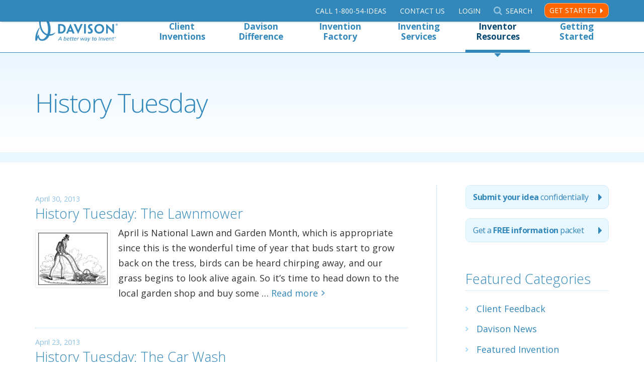

--- FILE ---
content_type: text/html; charset=UTF-8
request_url: https://www.davison.com/blog/category/history-tuesday/page/2/
body_size: 12688
content:
<!DOCTYPE html>
<html lang="en-US">
<head>
<meta http-equiv="Content-type" content="text/html;charset=UTF-8"/>
<meta property="twitter:account_id" content="117078246"/>
<meta name="theme-color" content="#3388bb">
<meta name="viewport" content="width=device-width, initial-scale=1, maximum-scale=3">
<script async src='https://www.googletagmanager.com/gtag/js?id=G-FGKM219S06'></script>
<script>window.dataLayer=window.dataLayer||[];
function gtag(){dataLayer.push(arguments);}
gtag('js', new Date());
gtag('config', 'G-FGKM219S06');</script>
<script async src='https://www.googletagmanager.com/gtag/js?id=AW-1071613716'></script>
<script>window.dataLayer=window.dataLayer||[];
function gtag(){dataLayer.push(arguments);}
gtag('js', new Date());
gtag('config', 'AW-1071613716');</script>
<meta name='robots' content='index, follow, max-image-preview:large, max-snippet:-1, max-video-preview:-1'/>
<title>History Tuesday Archives - Page 2 of 2 - Davison</title>
<meta name="description" content="Davison confidentially works with people to develop their new product ideas. The inventions have sold in Wal-Mart, Target, Lowes, Amazon and more."/>
<link rel="canonical" href="https://www.davison.com/blog/category/history-tuesday/page/2/"/>
<link rel="prev" href="https://www.davison.com/blog/category/history-tuesday/"/>
<meta property="og:locale" content="en_US"/>
<meta property="og:type" content="article"/>
<meta property="og:title" content="History Tuesday Archives - Page 2 of 2 - Davison"/>
<meta property="og:description" content="Davison confidentially works with people to develop their new product ideas. The inventions have sold in Wal-Mart, Target, Lowes, Amazon and more."/>
<meta property="og:url" content="https://www.davison.com/blog/category/history-tuesday/"/>
<meta property="og:site_name" content="Davison"/>
<meta name="twitter:card" content="summary_large_image"/>
<meta name="twitter:site" content="@Davison"/>
<link rel='dns-prefetch' href='//fonts.googleapis.com'/>
<link rel='dns-prefetch' href='//use.fontawesome.com'/>
<link rel='dns-prefetch' href='//www.googletagmanager.com'/>
<link rel="alternate" type="application/rss+xml" title="Davison &raquo; Feed" href="https://www.davison.com/feed/"/>
<link rel="alternate" type="application/rss+xml" title="Davison &raquo; Comments Feed" href="https://www.davison.com/comments/feed/"/>
<link rel="alternate" type="application/rss+xml" title="Davison &raquo; History Tuesday Category Feed" href="https://www.davison.com/blog/category/history-tuesday/feed/"/>
<style id='wp-img-auto-sizes-contain-inline-css'>img:is([sizes=auto i],[sizes^="auto," i]){contain-intrinsic-size:3000px 1500px}</style>
<link rel="stylesheet" type="text/css" href="//www.davison.com/wp/wp-content/cache/wpfc-minified/llzgoplc/7l76.css" media="all"/>
<style id='wp-emoji-styles-inline-css'>img.wp-smiley, img.emoji{display:inline !important;border:none !important;box-shadow:none !important;height:1em !important;width:1em !important;margin:0 0.07em !important;vertical-align:-0.1em !important;background:none !important;padding:0 !important;}</style>
<link rel="stylesheet" type="text/css" href="//www.davison.com/wp/wp-content/cache/wpfc-minified/f5qtotib/7l76.css" media="all"/>
<style id='classic-theme-styles-inline-css'>.wp-block-button__link{color:#fff;background-color:#32373c;border-radius:9999px;box-shadow:none;text-decoration:none;padding:calc(.667em + 2px) calc(1.333em + 2px);font-size:1.125em}.wp-block-file__button{background:#32373c;color:#fff;text-decoration:none}</style>
<style id='global-styles-inline-css'>:root{--wp--preset--aspect-ratio--square:1;--wp--preset--aspect-ratio--4-3:4/3;--wp--preset--aspect-ratio--3-4:3/4;--wp--preset--aspect-ratio--3-2:3/2;--wp--preset--aspect-ratio--2-3:2/3;--wp--preset--aspect-ratio--16-9:16/9;--wp--preset--aspect-ratio--9-16:9/16;--wp--preset--color--black:#000000;--wp--preset--color--cyan-bluish-gray:#abb8c3;--wp--preset--color--white:#ffffff;--wp--preset--color--pale-pink:#f78da7;--wp--preset--color--vivid-red:#cf2e2e;--wp--preset--color--luminous-vivid-orange:#ff6900;--wp--preset--color--luminous-vivid-amber:#fcb900;--wp--preset--color--light-green-cyan:#7bdcb5;--wp--preset--color--vivid-green-cyan:#00d084;--wp--preset--color--pale-cyan-blue:#8ed1fc;--wp--preset--color--vivid-cyan-blue:#0693e3;--wp--preset--color--vivid-purple:#9b51e0;--wp--preset--gradient--vivid-cyan-blue-to-vivid-purple:linear-gradient(135deg,rgb(6,147,227) 0%,rgb(155,81,224) 100%);--wp--preset--gradient--light-green-cyan-to-vivid-green-cyan:linear-gradient(135deg,rgb(122,220,180) 0%,rgb(0,208,130) 100%);--wp--preset--gradient--luminous-vivid-amber-to-luminous-vivid-orange:linear-gradient(135deg,rgb(252,185,0) 0%,rgb(255,105,0) 100%);--wp--preset--gradient--luminous-vivid-orange-to-vivid-red:linear-gradient(135deg,rgb(255,105,0) 0%,rgb(207,46,46) 100%);--wp--preset--gradient--very-light-gray-to-cyan-bluish-gray:linear-gradient(135deg,rgb(238,238,238) 0%,rgb(169,184,195) 100%);--wp--preset--gradient--cool-to-warm-spectrum:linear-gradient(135deg,rgb(74,234,220) 0%,rgb(151,120,209) 20%,rgb(207,42,186) 40%,rgb(238,44,130) 60%,rgb(251,105,98) 80%,rgb(254,248,76) 100%);--wp--preset--gradient--blush-light-purple:linear-gradient(135deg,rgb(255,206,236) 0%,rgb(152,150,240) 100%);--wp--preset--gradient--blush-bordeaux:linear-gradient(135deg,rgb(254,205,165) 0%,rgb(254,45,45) 50%,rgb(107,0,62) 100%);--wp--preset--gradient--luminous-dusk:linear-gradient(135deg,rgb(255,203,112) 0%,rgb(199,81,192) 50%,rgb(65,88,208) 100%);--wp--preset--gradient--pale-ocean:linear-gradient(135deg,rgb(255,245,203) 0%,rgb(182,227,212) 50%,rgb(51,167,181) 100%);--wp--preset--gradient--electric-grass:linear-gradient(135deg,rgb(202,248,128) 0%,rgb(113,206,126) 100%);--wp--preset--gradient--midnight:linear-gradient(135deg,rgb(2,3,129) 0%,rgb(40,116,252) 100%);--wp--preset--font-size--small:13px;--wp--preset--font-size--medium:20px;--wp--preset--font-size--large:36px;--wp--preset--font-size--x-large:42px;--wp--preset--spacing--20:0.44rem;--wp--preset--spacing--30:0.67rem;--wp--preset--spacing--40:1rem;--wp--preset--spacing--50:1.5rem;--wp--preset--spacing--60:2.25rem;--wp--preset--spacing--70:3.38rem;--wp--preset--spacing--80:5.06rem;--wp--preset--shadow--natural:6px 6px 9px rgba(0, 0, 0, 0.2);--wp--preset--shadow--deep:12px 12px 50px rgba(0, 0, 0, 0.4);--wp--preset--shadow--sharp:6px 6px 0px rgba(0, 0, 0, 0.2);--wp--preset--shadow--outlined:6px 6px 0px -3px rgb(255, 255, 255), 6px 6px rgb(0, 0, 0);--wp--preset--shadow--crisp:6px 6px 0px rgb(0, 0, 0);}:where(.is-layout-flex){gap:0.5em;}:where(.is-layout-grid){gap:0.5em;}body .is-layout-flex{display:flex;}.is-layout-flex{flex-wrap:wrap;align-items:center;}.is-layout-flex > :is(*, div){margin:0;}body .is-layout-grid{display:grid;}.is-layout-grid > :is(*, div){margin:0;}:where(.wp-block-columns.is-layout-flex){gap:2em;}:where(.wp-block-columns.is-layout-grid){gap:2em;}:where(.wp-block-post-template.is-layout-flex){gap:1.25em;}:where(.wp-block-post-template.is-layout-grid){gap:1.25em;}.has-black-color{color:var(--wp--preset--color--black) !important;}.has-cyan-bluish-gray-color{color:var(--wp--preset--color--cyan-bluish-gray) !important;}.has-white-color{color:var(--wp--preset--color--white) !important;}.has-pale-pink-color{color:var(--wp--preset--color--pale-pink) !important;}.has-vivid-red-color{color:var(--wp--preset--color--vivid-red) !important;}.has-luminous-vivid-orange-color{color:var(--wp--preset--color--luminous-vivid-orange) !important;}.has-luminous-vivid-amber-color{color:var(--wp--preset--color--luminous-vivid-amber) !important;}.has-light-green-cyan-color{color:var(--wp--preset--color--light-green-cyan) !important;}.has-vivid-green-cyan-color{color:var(--wp--preset--color--vivid-green-cyan) !important;}.has-pale-cyan-blue-color{color:var(--wp--preset--color--pale-cyan-blue) !important;}.has-vivid-cyan-blue-color{color:var(--wp--preset--color--vivid-cyan-blue) !important;}.has-vivid-purple-color{color:var(--wp--preset--color--vivid-purple) !important;}.has-black-background-color{background-color:var(--wp--preset--color--black) !important;}.has-cyan-bluish-gray-background-color{background-color:var(--wp--preset--color--cyan-bluish-gray) !important;}.has-white-background-color{background-color:var(--wp--preset--color--white) !important;}.has-pale-pink-background-color{background-color:var(--wp--preset--color--pale-pink) !important;}.has-vivid-red-background-color{background-color:var(--wp--preset--color--vivid-red) !important;}.has-luminous-vivid-orange-background-color{background-color:var(--wp--preset--color--luminous-vivid-orange) !important;}.has-luminous-vivid-amber-background-color{background-color:var(--wp--preset--color--luminous-vivid-amber) !important;}.has-light-green-cyan-background-color{background-color:var(--wp--preset--color--light-green-cyan) !important;}.has-vivid-green-cyan-background-color{background-color:var(--wp--preset--color--vivid-green-cyan) !important;}.has-pale-cyan-blue-background-color{background-color:var(--wp--preset--color--pale-cyan-blue) !important;}.has-vivid-cyan-blue-background-color{background-color:var(--wp--preset--color--vivid-cyan-blue) !important;}.has-vivid-purple-background-color{background-color:var(--wp--preset--color--vivid-purple) !important;}.has-black-border-color{border-color:var(--wp--preset--color--black) !important;}.has-cyan-bluish-gray-border-color{border-color:var(--wp--preset--color--cyan-bluish-gray) !important;}.has-white-border-color{border-color:var(--wp--preset--color--white) !important;}.has-pale-pink-border-color{border-color:var(--wp--preset--color--pale-pink) !important;}.has-vivid-red-border-color{border-color:var(--wp--preset--color--vivid-red) !important;}.has-luminous-vivid-orange-border-color{border-color:var(--wp--preset--color--luminous-vivid-orange) !important;}.has-luminous-vivid-amber-border-color{border-color:var(--wp--preset--color--luminous-vivid-amber) !important;}.has-light-green-cyan-border-color{border-color:var(--wp--preset--color--light-green-cyan) !important;}.has-vivid-green-cyan-border-color{border-color:var(--wp--preset--color--vivid-green-cyan) !important;}.has-pale-cyan-blue-border-color{border-color:var(--wp--preset--color--pale-cyan-blue) !important;}.has-vivid-cyan-blue-border-color{border-color:var(--wp--preset--color--vivid-cyan-blue) !important;}.has-vivid-purple-border-color{border-color:var(--wp--preset--color--vivid-purple) !important;}.has-vivid-cyan-blue-to-vivid-purple-gradient-background{background:var(--wp--preset--gradient--vivid-cyan-blue-to-vivid-purple) !important;}.has-light-green-cyan-to-vivid-green-cyan-gradient-background{background:var(--wp--preset--gradient--light-green-cyan-to-vivid-green-cyan) !important;}.has-luminous-vivid-amber-to-luminous-vivid-orange-gradient-background{background:var(--wp--preset--gradient--luminous-vivid-amber-to-luminous-vivid-orange) !important;}.has-luminous-vivid-orange-to-vivid-red-gradient-background{background:var(--wp--preset--gradient--luminous-vivid-orange-to-vivid-red) !important;}.has-very-light-gray-to-cyan-bluish-gray-gradient-background{background:var(--wp--preset--gradient--very-light-gray-to-cyan-bluish-gray) !important;}.has-cool-to-warm-spectrum-gradient-background{background:var(--wp--preset--gradient--cool-to-warm-spectrum) !important;}.has-blush-light-purple-gradient-background{background:var(--wp--preset--gradient--blush-light-purple) !important;}.has-blush-bordeaux-gradient-background{background:var(--wp--preset--gradient--blush-bordeaux) !important;}.has-luminous-dusk-gradient-background{background:var(--wp--preset--gradient--luminous-dusk) !important;}.has-pale-ocean-gradient-background{background:var(--wp--preset--gradient--pale-ocean) !important;}.has-electric-grass-gradient-background{background:var(--wp--preset--gradient--electric-grass) !important;}.has-midnight-gradient-background{background:var(--wp--preset--gradient--midnight) !important;}.has-small-font-size{font-size:var(--wp--preset--font-size--small) !important;}.has-medium-font-size{font-size:var(--wp--preset--font-size--medium) !important;}.has-large-font-size{font-size:var(--wp--preset--font-size--large) !important;}.has-x-large-font-size{font-size:var(--wp--preset--font-size--x-large) !important;}:where(.wp-block-post-template.is-layout-flex){gap:1.25em;}:where(.wp-block-post-template.is-layout-grid){gap:1.25em;}:where(.wp-block-term-template.is-layout-flex){gap:1.25em;}:where(.wp-block-term-template.is-layout-grid){gap:1.25em;}:where(.wp-block-columns.is-layout-flex){gap:2em;}:where(.wp-block-columns.is-layout-grid){gap:2em;}:root :where(.wp-block-pullquote){font-size:1.5em;line-height:1.6;}</style>
<link rel="stylesheet" type="text/css" href="//www.davison.com/wp/wp-content/cache/wpfc-minified/dhphj23b/7l76.css" media="all"/>
<link rel='stylesheet' id='wpsr_fa_icons-css' href='https://use.fontawesome.com/releases/v6.7.2/css/all.css?ver=7.9' type='text/css' media='all'/>
<link rel="https://api.w.org/" href="https://www.davison.com/wp-json/"/><link rel="alternate" title="JSON" type="application/json" href="https://www.davison.com/wp-json/wp/v2/categories/1031"/><link rel="EditURI" type="application/rsd+xml" title="RSD" href="https://www.davison.com/wp/xmlrpc.php?rsd"/>
<meta name="generator" content="Site Kit by Google 1.168.0"/><meta name="generator" content="Elementor 3.33.6; features: additional_custom_breakpoints; settings: css_print_method-external, google_font-enabled, font_display-auto">
<style>.e-con.e-parent:nth-of-type(n+4):not(.e-lazyloaded):not(.e-no-lazyload),
.e-con.e-parent:nth-of-type(n+4):not(.e-lazyloaded):not(.e-no-lazyload) *{background-image:none !important;}
@media screen and (max-height: 1024px) {
.e-con.e-parent:nth-of-type(n+3):not(.e-lazyloaded):not(.e-no-lazyload),
.e-con.e-parent:nth-of-type(n+3):not(.e-lazyloaded):not(.e-no-lazyload) *{background-image:none !important;}
}
@media screen and (max-height: 640px) {
.e-con.e-parent:nth-of-type(n+2):not(.e-lazyloaded):not(.e-no-lazyload),
.e-con.e-parent:nth-of-type(n+2):not(.e-lazyloaded):not(.e-no-lazyload) *{background-image:none !important;}
}</style>
<link rel="icon" href="https://www.davison.com/wp/wp-content/uploads/2017/08/cropped-davison_d-32x32.png" sizes="32x32"/>
<link rel="icon" href="https://www.davison.com/wp/wp-content/uploads/2017/08/cropped-davison_d-192x192.png" sizes="192x192"/>
<link rel="apple-touch-icon" href="https://www.davison.com/wp/wp-content/uploads/2017/08/cropped-davison_d-180x180.png"/>
<meta name="msapplication-TileImage" content="https://www.davison.com/wp/wp-content/uploads/2017/08/cropped-davison_d-270x270.png"/>
</head>
<body class="archive paged category category-history-tuesday category-1031 wp-custom-logo paged-2 category-paged-2 wp-theme-davison elementor-default elementor-kit-36262">
<noscript><iframe src="//www.googletagmanager.com/ns.html?id=GTM-KFCLLZ"
height="0" width="0" style="display:none;visibility:hidden"></iframe></noscript>
<div id="header" class="header">
<div id="utility" class="utility">
<div class="content-wrapper">
<div class="utility-menu">
<ul id="nav-utility" class="nav-utility"><li id="menu-item-34025" class="nav-utility-phone ga-track-link menu-item menu-item-type-custom menu-item-object-custom menu-item-34025"><a href="tel:+18005443327">Call<span> 1-800-54-Ideas</span></a></li>
<li id="menu-item-32570" class="nav-utility-contact ga-track-link menu-item menu-item-type-post_type menu-item-object-page menu-item-32570"><a href="https://www.davison.com/contact/">Contact Us</a></li>
<li id="menu-item-32569" class="nav-utility-login menu-item menu-item-type-custom menu-item-object-custom menu-item-32569"><a href="https://custdev.davison.com">Login</a></li>
<li id="menu-item-33287" class="nav-utility-search toggle-search menu-item menu-item-type-custom menu-item-object-custom menu-item-33287"><a href="#">Search</a></li>
</ul>				<a href="/submitidea.html?campaign_name=utilitynav" class="utility-menu-action ga-track-link" data-ga-label="Utility Nav - Get Started">Get Started</a>
<div class="header-search" role="search"> <form method="get" class="form searchform" action="/">  <label for="searchform" class="screen-reader-text">Search Davison</label> <input type="search" name="s" id="searchform" placeholder="Search Davison" value="" tabindex="0"> <input type="submit" value="Submit" class="button-search" tabindex="0"> </form></div></div></div></div><div id="nav-top" class="content-wrapper nav-top-wrapper">
<div class="nav-top-mobile-wrapper"> <a href="/" class="logo ir" title="Davison's Home Page"><span>Davison's Home Page</span></a> <a class="mobile-menu ir">Menu</a></div><ul id="nav" class="nav-top"><li id="menu-item-33195" class="menu-item menu-item-type-custom menu-item-object-custom menu-item-has-children menu-item-33195"><a href="#">Client Inventions</a>
<ul class="sub-menu">
<li id="menu-item-33198" class="menu-item menu-item-type-post_type menu-item-object-page menu-item-33198"><a href="https://www.davison.com/our-experience/products/consumer/" title="Samples of Consumer Products">Consumer Products</a></li>
<li id="menu-item-33196" class="menu-item menu-item-type-post_type menu-item-object-page menu-item-33196"><a href="https://www.davison.com/our-experience/products/industrial/" title="Samples of Industrial Products">Industrial Products</a></li>
<li id="menu-item-33197" class="menu-item menu-item-type-post_type menu-item-object-page menu-item-33197"><a href="https://www.davison.com/our-experience/products/apps/" title="Samples of Mobile Apps">Mobile Apps</a></li>
<li id="menu-item-33199" class="menu-item menu-item-type-post_type menu-item-object-page menu-item-33199"><a href="https://www.davison.com/our-experience/products/packaging/" title="Samples of Packaging Products">Packaging Products</a></li>
</ul>
</li>
<li id="menu-item-33175" class="menu-item menu-item-type-custom menu-item-object-custom menu-item-has-children menu-item-33175"><a href="#">Davison Difference</a>
<ul class="sub-menu">
<li id="menu-item-33176" class="menu-item menu-item-type-post_type menu-item-object-page menu-item-33176"><a href="https://www.davison.com/our-experience/about-davison/" title="About Davison">Our Story</a></li>
<li id="menu-item-33178" class="menu-item menu-item-type-post_type menu-item-object-page menu-item-33178"><a href="https://www.davison.com/our-experience/our-founder/">Meet the Founder</a></li>
<li id="menu-item-33226" class="menu-item menu-item-type-post_type menu-item-object-page menu-item-33226"><a href="https://www.davison.com/our-experience/products/">Samples of Client Inventions</a></li>
<li id="menu-item-33258" class="menu-item menu-item-type-post_type menu-item-object-page menu-item-33258"><a href="https://www.davison.com/9-step-experience/" title="Davison&#8217;s 9-Step Experience">Davison’s 9-Step Experience</a></li>
<li id="menu-item-33182" class="menu-item menu-item-type-post_type menu-item-object-page menu-item-33182"><a href="https://www.davison.com/case-studies/" title="Inventor Case Studies">Case Studies</a></li>
<li id="menu-item-33179" class="menu-item menu-item-type-post_type menu-item-object-page menu-item-33179"><a href="https://www.davison.com/our-experience/testimonials-and-reviews/" title="Testimonials Inventors and Corporations">Testimonials and Reviews</a></li>
<li id="menu-item-33225" class="menu-item menu-item-type-post_type menu-item-object-page menu-item-33225"><a href="https://www.davison.com/our-experience/history/" title="37 Years of History about Davison">37 Years of History</a></li>
<li id="menu-item-33227" class="menu-item menu-item-type-post_type menu-item-object-page menu-item-33227"><a href="https://www.davison.com/our-experience/awards/">Awards</a></li>
</ul>
</li>
<li id="menu-item-33232" class="menu-item menu-item-type-custom menu-item-object-custom menu-item-has-children menu-item-33232"><a href="#">Invention Factory</a>
<ul class="sub-menu">
<li id="menu-item-33192" class="menu-item menu-item-type-post_type menu-item-object-page menu-item-33192"><a href="https://www.davison.com/our-experience/factory/">Invention Factory Photos</a></li>
<li id="menu-item-33191" class="menu-item menu-item-type-post_type menu-item-object-page menu-item-33191"><a href="https://www.davison.com/webisodes/" title="Dare to Invent® TV Show">Dare to Invent<sup>®</sup> TV Show</a></li>
<li id="menu-item-40508" class="menu-item menu-item-type-post_type menu-item-object-page menu-item-40508"><a href="https://www.davison.com/our-experience/factory/schedule-tour/">Tour our Invention Factory</a></li>
</ul>
</li>
<li id="menu-item-33183" class="menu-item menu-item-type-custom menu-item-object-custom menu-item-has-children menu-item-33183"><a href="#">Inventing Services</a>
<ul class="sub-menu">
<li id="menu-item-33749" class="menu-item menu-item-type-post_type menu-item-object-page menu-item-33749"><a href="https://www.davison.com/inventing-services/inventors/" title="Services for Inventors">For Inventors</a></li>
<li id="menu-item-33748" class="menu-item menu-item-type-post_type menu-item-object-page menu-item-33748"><a href="https://www.davison.com/inventing-services/corporations/" title="Services for Corporations">For Corporations</a></li>
</ul>
</li>
<li id="menu-item-33180" class="menu-item menu-item-type-custom menu-item-object-custom menu-item-has-children menu-item-33180 current-menu-item"><a href="#">Inventor Resources</a>
<ul class="sub-menu">
<li id="menu-item-35361" class="menu-item menu-item-type-post_type menu-item-object-page menu-item-35361"><a href="https://www.davison.com/resources/">Resource Channel</a></li>
<li id="menu-item-35360" class="menu-item menu-item-type-custom menu-item-object-custom menu-item-35360"><a href="/audio">Audio Blog</a></li>
<li id="menu-item-35362" class="menu-item menu-item-type-custom menu-item-object-custom menu-item-35362"><a href="/infographics">Infographics</a></li>
<li id="menu-item-33189" class="menu-item menu-item-type-post_type menu-item-object-page menu-item-33189 current-menu-item"><a href="https://www.davison.com/blog/" title="Davison&#8217;s Company Blog">Blog</a></li>
<li id="menu-item-33190" class="menu-item menu-item-type-post_type menu-item-object-page menu-item-33190"><a href="https://www.davison.com/news/" title="News about Davison">Newsroom</a></li>
<li id="menu-item-33181" class="menu-item menu-item-type-post_type menu-item-object-page menu-item-33181"><a href="https://www.davison.com/helpful-hints/questions-and-myths/" title="Questions and Myths">FAQ and Myths</a></li>
</ul>
</li>
<li id="menu-item-33662" class="menu-item menu-item-type-custom menu-item-object-custom menu-item-has-children menu-item-33662"><a href="#">Getting Started</a>
<ul class="sub-menu">
<li id="menu-item-33663" class="menu-item menu-item-type-custom menu-item-object-custom menu-item-33663"><a href="/submitidea.html?campaign_name=topnav">Submit your idea securely</a></li>
<li id="menu-item-33664" class="menu-item menu-item-type-custom menu-item-object-custom menu-item-33664"><a href="/free_information.html?campaign_name=topnav">Get our free information packet</a></li>
<li id="menu-item-33665" class="menu-item menu-item-type-post_type menu-item-object-page menu-item-33665"><a href="https://www.davison.com/get-started/pursuing-your-idea/" title="Pursing your Idea">Pursuing Your Idea</a></li>
<li id="menu-item-33666" class="menu-item menu-item-type-post_type menu-item-object-page menu-item-33666"><a href="https://www.davison.com/get-started/trust-davison/">Trust Davison</a></li>
<li id="menu-item-33673" class="menu-item menu-item-type-post_type menu-item-object-page menu-item-33673"><a href="https://www.davison.com/inventing-services/idea-protection/" title="Idea Protection">How we protect your idea</a></li>
<li id="menu-item-33669" class="menu-item menu-item-type-post_type menu-item-object-page menu-item-33669"><a href="https://www.davison.com/get-started/have-a-patent/">Have a Patent?</a></li>
<li id="menu-item-33668" class="menu-item menu-item-type-post_type menu-item-object-page menu-item-33668"><a href="https://www.davison.com/get-started/need-patent-idea/">Need a Patent?</a></li>
<li id="menu-item-41089" class="menu-item menu-item-type-post_type menu-item-object-page menu-item-41089"><a href="https://www.davison.com/get-started/patents/">Patent an Invention</a></li>
</ul>
</li>
<li id="menu-item-33951" class="hidden-md-up menu-item menu-item-type-post_type menu-item-object-page menu-item-33951"><a href="https://www.davison.com/contact/" title="Contact or call Davison">Contact Davison</a></li>
<li id="menu-item-33952" class="hidden-md-up noborder menu-item menu-item-type-custom menu-item-object-custom menu-item-33952"><a href="https://customer2.davison.com/" title="Login to your secure portal">Login</a></li>
</ul></div></div><div class="masthead">
<div class="content-wrapper"> <h1>History Tuesday</h1></div></div><main class="main">
<div class="content">
<div class="post archive-listing" id="post-13298" class="post-13298 post type-post status-publish format-standard hentry category-history-tuesday tag-battery-powered-mower tag-edwin-budding tag-electric-mower tag-inventor-of-the-lawnmower tag-lawnmower-history tag-ransomes tag-thomas-green tag-tool-inventors">
<div class="post-info"> <span class="post-date" title="Date">April 30, 2013</span> <span class="post-edit"></span></div><h2><a href="https://www.davison.com/blog/history-tuesday-the-lawnmower/" rel="bookmark" title="History Tuesday: The Lawnmower">
History Tuesday: The Lawnmower
</a></h2>
<div class="entry excerpt"> <a href="https://www.davison.com/blog/history-tuesday-the-lawnmower/" class="thumbnail" title="History Tuesday: The Lawnmower"><img src="https://www.davison.com/wp/wp-content/uploads/2013/04/LawnMower2.jpg" alt="History Tuesday: The Lawnmower" width="150" class="photo alignleft"/></a> <a href="https://www.davison.com/blog/history-tuesday-the-lawnmower/" rel="bookmark" title="History Tuesday: The Lawnmower"> <p>April is National Lawn and Garden Month, which is appropriate since this is the wonderful time of year that buds start to grow back on the tress, birds can be heard chirping away, and our grass begins to look alive again. So it’s time to head down to the local garden shop and buy some &#8230;</p> <span class="read-more">Read more</span> </a></div></div><div class="post archive-listing" id="post-13289" class="post-13289 post type-post status-publish format-standard hentry category-history-tuesday tag-automotive-inventions tag-car-wash tag-car-wash-history tag-innovative-automotive-tools tag-invention-history tag-inventor-of-the-car-wash">
<div class="post-info"> <span class="post-date" title="Date">April 23, 2013</span> <span class="post-edit"></span></div><h2><a href="https://www.davison.com/blog/history-tuesday-the-car-wash/" rel="bookmark" title="History Tuesday: The Car Wash">
History Tuesday: The Car Wash
</a></h2>
<div class="entry excerpt"> <a href="https://www.davison.com/blog/history-tuesday-the-car-wash/" class="thumbnail" title="History Tuesday: The Car Wash"><img src="https://www.davison.com/wp/wp-content/uploads/2013/04/carwash1.jpg" alt="History Tuesday: The Car Wash" width="150" class="photo alignleft"/></a> <a href="https://www.davison.com/blog/history-tuesday-the-car-wash/" rel="bookmark" title="History Tuesday: The Car Wash"> <p>Since April is National Car Care Month, we would be completely remiss if we didn’t honor an American institution: the car wash. As the weather gets nicer every day, and we Spring clean our house and care for our lawns; it’s only natural that we want to give our ride a spiffy wash and wax, &#8230;</p> <span class="read-more">Read more</span> </a></div></div><div class="post archive-listing" id="post-13221" class="post-13221 post type-post status-publish format-standard hentry category-history-tuesday category-innovation-2 category-innovative-inventions category-inventions tag-inventor-of-rocket-ships tag-nasa-inventions tag-rocket-ships tag-space-ship tag-space-shuttle-history tag-space-travel tag-space-travel-inventions">
<div class="post-info"> <span class="post-date" title="Date">April 16, 2013</span> <span class="post-edit"></span></div><h2><a href="https://www.davison.com/blog/history-tuesday-the-invention-of-rockets/" rel="bookmark" title="History Tuesday: The Invention of Rockets">
History Tuesday: The Invention of Rockets
</a></h2>
<div class="entry excerpt"> <a href="https://www.davison.com/blog/history-tuesday-the-invention-of-rockets/" class="thumbnail" title="History Tuesday: The Invention of Rockets"><img src="https://www.davison.com/wp/wp-content/uploads/2013/04/rocket1.jpg" alt="History Tuesday: The Invention of Rockets" width="150" class="photo alignleft"/></a> <a href="https://www.davison.com/blog/history-tuesday-the-invention-of-rockets/" rel="bookmark" title="History Tuesday: The Invention of Rockets"> <p>April has an important place in space history since two seminal events happened in this month. First, on April 12, 1961, Russian cosmonaut Yuri Gagarin became the first human in space, traveling aboard the Soviet spacecraft Vostok I to an altitude of 187 miles above the earth. Then, exactly twenty years later, on April 12, &#8230;</p> <span class="read-more">Read more</span> </a></div></div><div class="post archive-listing" id="post-13124" class="post-13124 post type-post status-publish format-standard hentry category-history-tuesday tag-abner-doubleday tag-alexander-cartwright tag-baseball tag-history-of-baseball tag-history-of-inventions tag-new-york-knickerbocker-base-ball-club tag-sports-history">
<div class="post-info"> <span class="post-date" title="Date">April 9, 2013</span> <span class="post-edit"></span></div><h2><a href="https://www.davison.com/blog/history-tuesday-the-invention-of-baseball/" rel="bookmark" title="History Tuesday: The Invention of Baseball">
History Tuesday: The Invention of Baseball
</a></h2>
<div class="entry excerpt"> <a href="https://www.davison.com/blog/history-tuesday-the-invention-of-baseball/" class="thumbnail" title="History Tuesday: The Invention of Baseball"><img src="https://www.davison.com/wp/wp-content/uploads/2013/04/bb11.jpg" alt="History Tuesday: The Invention of Baseball" width="150" class="photo alignleft"/></a> <a href="https://www.davison.com/blog/history-tuesday-the-invention-of-baseball/" rel="bookmark" title="History Tuesday: The Invention of Baseball"> <p>With the advent of Spring comes the much anticipated opening day of baseball. Baseball is the quintessential American game, so much so that it is linked in a triumvirate with Mom and Apple Pie as the essence of Americana. As April begins, now is the time to start rooting for the home team and dreaming &#8230;</p> <span class="read-more">Read more</span> </a></div></div><div class="post archive-listing" id="post-13001" class="post-13001 post type-post status-publish format-standard hentry category-history-tuesday category-innovation-2 category-inventions category-inventor-stories tag-broadcast-history tag-broadcast-technology tag-history-of-invention tag-invention-history tag-radio-history tag-radio-inventor tag-the-first-radio">
<div class="post-info"> <span class="post-date" title="Date">April 2, 2013</span> <span class="post-edit"></span></div><h2><a href="https://www.davison.com/blog/history-tuesday-the-history-of-ham-radio/" rel="bookmark" title="History Tuesday: The History of &#8220;Ham&#8221; Radio">
History Tuesday: The History of &#8220;Ham&#8221; Radio
</a></h2>
<div class="entry excerpt"> <a href="https://www.davison.com/blog/history-tuesday-the-history-of-ham-radio/" class="thumbnail" title="History Tuesday: The History of &#8220;Ham&#8221; Radio"><img src="https://www.davison.com/wp/wp-content/uploads/2013/04/Radio.jpg" alt="History Tuesday: The History of &#8220;Ham&#8221; Radio" width="150" class="photo alignleft"/></a> <a href="https://www.davison.com/blog/history-tuesday-the-history-of-ham-radio/" rel="bookmark" title="History Tuesday: The History of &#8220;Ham&#8221; Radio"> <p>Among other things, April is International Amateur Radio month. Amateur radio, often called “ham” radio, is where “hams” (ie, amateur radio enthusiasts) use different types of radio communications equipment to communicate with other radio amateurs for fun, but also for some public services like disasters (it’s said that a Welsh ham radio operator named Artie &#8230;</p> <span class="read-more">Read more</span> </a></div></div><div class="pagination-nav"> <a class="prev page-numbers" href="https://www.davison.com/blog/category/history-tuesday/"><span>Previous</span>&nbsp;</a> <a class="page-numbers" href="https://www.davison.com/blog/category/history-tuesday/">1</a> <span aria-current="page" class="page-numbers current">2</span></div></div><div class="sidebar">
<div class="side-submit-links"> <a href="/submitidea.html?type=sidebar" class="side-button ga-track-link" id="sidebar-button-submit-idea" title="Submit your idea"><b>Submit your idea</b> <span>confidentially</span> </a> <a href="/free_information.html?type=sidebar" class="side-button ga-track-link" id="sidebar-button-idea-guide" title="Free information packet for submitting a product invention idea">Get <span>a</span> <b>FREE information</b> <span>packet</span> </a></div><div class="side-element chevron-list"><h2 class="title">Featured Categories</h2><ul><li><a href="https://www.davison.com/blog/category/client-feedback/">Client Feedback</a></li><li><a href="https://www.davison.com/blog/category/davison-news/">Davison News</a></li><li><a href="https://www.davison.com/blog/category/featured-invention/">Featured Invention</a></li><li><a href="https://www.davison.com/blog/category/inventing-advice/">Inventing Advice</a></li><li><a href="https://www.davison.com/blog/category/inventor-stories/">Inventor Stories</a></li><li><a href="https://www.davison.com/blog/category/product-news/">Product News</a></li></ul></div><div class="side-element chevron-list"> <h2 class="title">Recent Posts</h2> <ul> <li> <a href="https://www.davison.com/blog/the-patent-process-a-timeline-for-patenting/">The Patent Process: A Timeline For Patenting</a> </li> <li> <a href="https://www.davison.com/blog/davisons-top-5-holiday-helpers/">Davison&#8217;s Top 5 Holiday Helpers</a> </li> <li> <a href="https://www.davison.com/blog/reinventing-the-us-presidential-voting-process/">Reinventing Voting In The U.S.</a> </li> <li> <a href="https://www.davison.com/blog/invent-the-future/">Invent the Future</a> </li> <li> <a href="https://www.davison.com/blog/the-original-female-influencers/">The Original Female Influencers</a> </li> <li> <a href="https://www.davison.com/blog/the-global-history-of-patents/">The Global History of Patents</a> </li> <li> <a href="https://www.davison.com/blog/evolving-inventions-reinventing-the-already-invented/">Evolving Inventions: Reinventing the Already Invented</a> </li> <li> <a href="https://www.davison.com/blog/inventing-fundamentals-part-1-the-building-blocks/">Inventing Fundamentals, Part 1: The Building Blocks</a> </li> <li> <a href="https://www.davison.com/blog/virtual-reality-and-the-future-of-invention/">Virtual Reality and the Future of Invention</a> </li> <li> <a href="https://www.davison.com/blog/when-should-i-promote-my-product-on-social-media/">When Should I Promote My Product on Social Media?</a> </li> </ul></div><div class="side-element chevron-list"><h2 class="title">Tags</h2><div class="tagcloud"><a href="https://www.davison.com/blog/tag/client-feedback/" class="tag-cloud-link tag-link-67 tag-link-position-1" style="font-size: 8.6021505376344pt;" aria-label="Client Feedback (19 items)">Client Feedback</a> <a href="https://www.davison.com/blog/tag/dare-to-invent/" class="tag-cloud-link tag-link-200 tag-link-position-2" style="font-size: 10.10752688172pt;" aria-label="Dare to Invent (24 items)">Dare to Invent</a> <a href="https://www.davison.com/blog/tag/davison/" class="tag-cloud-link tag-link-13 tag-link-position-3" style="font-size: 17.784946236559pt;" aria-label="davison (81 items)">davison</a> <a href="https://www.davison.com/blog/tag/davison-inventions/" class="tag-cloud-link tag-link-33 tag-link-position-4" style="font-size: 20.494623655914pt;" aria-label="Davison inventions (123 items)">Davison inventions</a> <a href="https://www.davison.com/blog/tag/davison-inventors/" class="tag-cloud-link tag-link-187 tag-link-position-5" style="font-size: 11.462365591398pt;" aria-label="Davison Inventors (30 items)">Davison Inventors</a> <a href="https://www.davison.com/blog/tag/davison-news/" class="tag-cloud-link tag-link-25 tag-link-position-6" style="font-size: 22pt;" aria-label="Davison News (154 items)">Davison News</a> <a href="https://www.davison.com/blog/tag/davison-products/" class="tag-cloud-link tag-link-52 tag-link-position-7" style="font-size: 19.89247311828pt;" aria-label="Davison Products (111 items)">Davison Products</a> <a href="https://www.davison.com/blog/tag/george-davison/" class="tag-cloud-link tag-link-97 tag-link-position-8" style="font-size: 18.838709677419pt;" aria-label="George Davison (94 items)">George Davison</a> <a href="https://www.davison.com/blog/tag/hugs-pet-products/" class="tag-cloud-link tag-link-126 tag-link-position-9" style="font-size: 15.677419354839pt;" aria-label="hugs pet products (58 items)">hugs pet products</a> <a href="https://www.davison.com/blog/tag/idea/" class="tag-cloud-link tag-link-443 tag-link-position-10" style="font-size: 11.311827956989pt;" aria-label="idea (29 items)">idea</a> <a href="https://www.davison.com/blog/tag/innovation/" class="tag-cloud-link tag-link-72 tag-link-position-11" style="font-size: 17.634408602151pt;" aria-label="innovation (79 items)">innovation</a> <a href="https://www.davison.com/blog/tag/inventing/" class="tag-cloud-link tag-link-60 tag-link-position-12" style="font-size: 12.516129032258pt;" aria-label="inventing (35 items)">inventing</a> <a href="https://www.davison.com/blog/tag/inventing-advice/" class="tag-cloud-link tag-link-61 tag-link-position-13" style="font-size: 12.215053763441pt;" aria-label="Inventing Advice (34 items)">Inventing Advice</a> <a href="https://www.davison.com/blog/tag/invention/" class="tag-cloud-link tag-link-8 tag-link-position-14" style="font-size: 20.94623655914pt;" aria-label="invention (130 items)">invention</a> <a href="https://www.davison.com/blog/tag/invention-factory/" class="tag-cloud-link tag-link-330 tag-link-position-15" style="font-size: 18.688172043011pt;" aria-label="Invention Factory (93 items)">Invention Factory</a> <a href="https://www.davison.com/blog/tag/invention-idea/" class="tag-cloud-link tag-link-73 tag-link-position-16" style="font-size: 9.8064516129032pt;" aria-label="Invention Idea (23 items)">Invention Idea</a> <a href="https://www.davison.com/blog/tag/inventions/" class="tag-cloud-link tag-link-94 tag-link-position-17" style="font-size: 18.086021505376pt;" aria-label="Inventions (85 items)">Inventions</a> <a href="https://www.davison.com/blog/tag/inventor/" class="tag-cloud-link tag-link-74 tag-link-position-18" style="font-size: 13.870967741935pt;" aria-label="inventor (44 items)">inventor</a> <a href="https://www.davison.com/blog/tag/inventors/" class="tag-cloud-link tag-link-88 tag-link-position-19" style="font-size: 12.064516129032pt;" aria-label="inventors (33 items)">inventors</a> <a href="https://www.davison.com/blog/tag/love-cooking-company/" class="tag-cloud-link tag-link-1439 tag-link-position-20" style="font-size: 9.8064516129032pt;" aria-label="Love Cooking Company (23 items)">Love Cooking Company</a> <a href="https://www.davison.com/blog/tag/new-product/" class="tag-cloud-link tag-link-78 tag-link-position-21" style="font-size: 10.559139784946pt;" aria-label="new product (26 items)">new product</a> <a href="https://www.davison.com/blog/tag/new-product-news/" class="tag-cloud-link tag-link-91 tag-link-position-22" style="font-size: 8pt;" aria-label="New Product News (17 items)">New Product News</a> <a href="https://www.davison.com/blog/tag/package-design/" class="tag-cloud-link tag-link-79 tag-link-position-23" style="font-size: 8.3010752688172pt;" aria-label="package design (18 items)">package design</a> <a href="https://www.davison.com/blog/tag/packaging-design/" class="tag-cloud-link tag-link-30 tag-link-position-24" style="font-size: 8.3010752688172pt;" aria-label="packaging design (18 items)">packaging design</a> <a href="https://www.davison.com/blog/tag/patent/" class="tag-cloud-link tag-link-417 tag-link-position-25" style="font-size: 11.010752688172pt;" aria-label="patent (28 items)">patent</a> <a href="https://www.davison.com/blog/tag/patents-2/" class="tag-cloud-link tag-link-714 tag-link-position-26" style="font-size: 11.462365591398pt;" aria-label="patents (30 items)">patents</a> <a href="https://www.davison.com/blog/tag/pet-invention/" class="tag-cloud-link tag-link-81 tag-link-position-27" style="font-size: 11.010752688172pt;" aria-label="pet invention (28 items)">pet invention</a> <a href="https://www.davison.com/blog/tag/product-development/" class="tag-cloud-link tag-link-63 tag-link-position-28" style="font-size: 10.10752688172pt;" aria-label="product development (24 items)">product development</a> <a href="https://www.davison.com/blog/tag/product-news/" class="tag-cloud-link tag-link-55 tag-link-position-29" style="font-size: 17.333333333333pt;" aria-label="Product News (74 items)">Product News</a> <a href="https://www.davison.com/blog/tag/qvc/" class="tag-cloud-link tag-link-112 tag-link-position-30" style="font-size: 11.311827956989pt;" aria-label="QVC (29 items)">QVC</a></div></div><div class="side-element chevron-list"><h2 class="title">Archives</h2> <label class="screen-reader-text" for="archives-dropdown-3">Archives</label> <select id="archives-dropdown-3" name="archive-dropdown"> <option value="">Select Month</option> <option value='https://www.davison.com/blog/2025/01/'> January 2025 </option> <option value='https://www.davison.com/blog/2021/12/'> December 2021 </option> <option value='https://www.davison.com/blog/2020/09/'> September 2020 </option> <option value='https://www.davison.com/blog/2020/06/'> June 2020 </option> <option value='https://www.davison.com/blog/2020/04/'> April 2020 </option> <option value='https://www.davison.com/blog/2019/09/'> September 2019 </option> <option value='https://www.davison.com/blog/2019/07/'> July 2019 </option> <option value='https://www.davison.com/blog/2019/04/'> April 2019 </option> <option value='https://www.davison.com/blog/2019/03/'> March 2019 </option> <option value='https://www.davison.com/blog/2019/02/'> February 2019 </option> <option value='https://www.davison.com/blog/2018/12/'> December 2018 </option> <option value='https://www.davison.com/blog/2018/11/'> November 2018 </option> <option value='https://www.davison.com/blog/2018/10/'> October 2018 </option> <option value='https://www.davison.com/blog/2018/07/'> July 2018 </option> <option value='https://www.davison.com/blog/2018/06/'> June 2018 </option> <option value='https://www.davison.com/blog/2018/05/'> May 2018 </option> <option value='https://www.davison.com/blog/2018/04/'> April 2018 </option> <option value='https://www.davison.com/blog/2018/03/'> March 2018 </option> <option value='https://www.davison.com/blog/2018/02/'> February 2018 </option> <option value='https://www.davison.com/blog/2018/01/'> January 2018 </option> <option value='https://www.davison.com/blog/2017/12/'> December 2017 </option> <option value='https://www.davison.com/blog/2017/11/'> November 2017 </option> <option value='https://www.davison.com/blog/2017/10/'> October 2017 </option> <option value='https://www.davison.com/blog/2017/09/'> September 2017 </option> <option value='https://www.davison.com/blog/2017/08/'> August 2017 </option> <option value='https://www.davison.com/blog/2017/07/'> July 2017 </option> <option value='https://www.davison.com/blog/2017/06/'> June 2017 </option> <option value='https://www.davison.com/blog/2017/05/'> May 2017 </option> <option value='https://www.davison.com/blog/2017/04/'> April 2017 </option> <option value='https://www.davison.com/blog/2017/03/'> March 2017 </option> <option value='https://www.davison.com/blog/2017/02/'> February 2017 </option> <option value='https://www.davison.com/blog/2017/01/'> January 2017 </option> <option value='https://www.davison.com/blog/2016/12/'> December 2016 </option> <option value='https://www.davison.com/blog/2016/11/'> November 2016 </option> <option value='https://www.davison.com/blog/2016/10/'> October 2016 </option> <option value='https://www.davison.com/blog/2016/09/'> September 2016 </option> <option value='https://www.davison.com/blog/2016/08/'> August 2016 </option> <option value='https://www.davison.com/blog/2016/07/'> July 2016 </option> <option value='https://www.davison.com/blog/2016/06/'> June 2016 </option> <option value='https://www.davison.com/blog/2016/05/'> May 2016 </option> <option value='https://www.davison.com/blog/2016/04/'> April 2016 </option> <option value='https://www.davison.com/blog/2016/03/'> March 2016 </option> <option value='https://www.davison.com/blog/2016/02/'> February 2016 </option> <option value='https://www.davison.com/blog/2016/01/'> January 2016 </option> <option value='https://www.davison.com/blog/2015/12/'> December 2015 </option> <option value='https://www.davison.com/blog/2015/11/'> November 2015 </option> <option value='https://www.davison.com/blog/2015/10/'> October 2015 </option> <option value='https://www.davison.com/blog/2015/09/'> September 2015 </option> <option value='https://www.davison.com/blog/2015/08/'> August 2015 </option> <option value='https://www.davison.com/blog/2015/07/'> July 2015 </option> <option value='https://www.davison.com/blog/2015/06/'> June 2015 </option> <option value='https://www.davison.com/blog/2015/05/'> May 2015 </option> <option value='https://www.davison.com/blog/2015/04/'> April 2015 </option> <option value='https://www.davison.com/blog/2015/03/'> March 2015 </option> <option value='https://www.davison.com/blog/2015/02/'> February 2015 </option> <option value='https://www.davison.com/blog/2015/01/'> January 2015 </option> <option value='https://www.davison.com/blog/2014/12/'> December 2014 </option> <option value='https://www.davison.com/blog/2014/11/'> November 2014 </option> <option value='https://www.davison.com/blog/2014/10/'> October 2014 </option> <option value='https://www.davison.com/blog/2014/08/'> August 2014 </option> <option value='https://www.davison.com/blog/2014/07/'> July 2014 </option> <option value='https://www.davison.com/blog/2014/06/'> June 2014 </option> <option value='https://www.davison.com/blog/2014/05/'> May 2014 </option> <option value='https://www.davison.com/blog/2014/04/'> April 2014 </option> <option value='https://www.davison.com/blog/2014/03/'> March 2014 </option> <option value='https://www.davison.com/blog/2014/02/'> February 2014 </option> <option value='https://www.davison.com/blog/2014/01/'> January 2014 </option> <option value='https://www.davison.com/blog/2013/12/'> December 2013 </option> <option value='https://www.davison.com/blog/2013/11/'> November 2013 </option> <option value='https://www.davison.com/blog/2013/10/'> October 2013 </option> <option value='https://www.davison.com/blog/2013/09/'> September 2013 </option> <option value='https://www.davison.com/blog/2013/08/'> August 2013 </option> <option value='https://www.davison.com/blog/2013/07/'> July 2013 </option> <option value='https://www.davison.com/blog/2013/06/'> June 2013 </option> <option value='https://www.davison.com/blog/2013/05/'> May 2013 </option> <option value='https://www.davison.com/blog/2013/04/'> April 2013 </option> <option value='https://www.davison.com/blog/2013/03/'> March 2013 </option> <option value='https://www.davison.com/blog/2013/02/'> February 2013 </option> <option value='https://www.davison.com/blog/2013/01/'> January 2013 </option> <option value='https://www.davison.com/blog/2012/12/'> December 2012 </option> <option value='https://www.davison.com/blog/2012/11/'> November 2012 </option> <option value='https://www.davison.com/blog/2012/10/'> October 2012 </option> <option value='https://www.davison.com/blog/2012/09/'> September 2012 </option> <option value='https://www.davison.com/blog/2012/08/'> August 2012 </option> <option value='https://www.davison.com/blog/2012/07/'> July 2012 </option> <option value='https://www.davison.com/blog/2012/06/'> June 2012 </option> <option value='https://www.davison.com/blog/2012/05/'> May 2012 </option> <option value='https://www.davison.com/blog/2012/04/'> April 2012 </option> <option value='https://www.davison.com/blog/2012/03/'> March 2012 </option> <option value='https://www.davison.com/blog/2012/02/'> February 2012 </option> <option value='https://www.davison.com/blog/2012/01/'> January 2012 </option> <option value='https://www.davison.com/blog/2011/12/'> December 2011 </option> <option value='https://www.davison.com/blog/2011/11/'> November 2011 </option> <option value='https://www.davison.com/blog/2011/10/'> October 2011 </option> <option value='https://www.davison.com/blog/2011/09/'> September 2011 </option> <option value='https://www.davison.com/blog/2011/08/'> August 2011 </option> <option value='https://www.davison.com/blog/2011/07/'> July 2011 </option> <option value='https://www.davison.com/blog/2011/06/'> June 2011 </option> <option value='https://www.davison.com/blog/2011/05/'> May 2011 </option> <option value='https://www.davison.com/blog/2011/04/'> April 2011 </option> <option value='https://www.davison.com/blog/2011/03/'> March 2011 </option> <option value='https://www.davison.com/blog/2011/02/'> February 2011 </option> <option value='https://www.davison.com/blog/2011/01/'> January 2011 </option> <option value='https://www.davison.com/blog/2010/12/'> December 2010 </option> <option value='https://www.davison.com/blog/2010/11/'> November 2010 </option> <option value='https://www.davison.com/blog/2010/10/'> October 2010 </option> <option value='https://www.davison.com/blog/2010/09/'> September 2010 </option> <option value='https://www.davison.com/blog/2010/08/'> August 2010 </option> <option value='https://www.davison.com/blog/2010/07/'> July 2010 </option> <option value='https://www.davison.com/blog/2010/06/'> June 2010 </option> <option value='https://www.davison.com/blog/2010/05/'> May 2010 </option> <option value='https://www.davison.com/blog/2010/04/'> April 2010 </option> <option value='https://www.davison.com/blog/2010/03/'> March 2010 </option> <option value='https://www.davison.com/blog/2010/02/'> February 2010 </option> <option value='https://www.davison.com/blog/2010/01/'> January 2010 </option> <option value='https://www.davison.com/blog/2009/12/'> December 2009 </option> <option value='https://www.davison.com/blog/2009/11/'> November 2009 </option> <option value='https://www.davison.com/blog/2009/10/'> October 2009 </option> <option value='https://www.davison.com/blog/2009/09/'> September 2009 </option> <option value='https://www.davison.com/blog/2009/07/'> July 2009 </option> <option value='https://www.davison.com/blog/2009/06/'> June 2009 </option> <option value='https://www.davison.com/blog/2009/05/'> May 2009 </option> <option value='https://www.davison.com/blog/2009/04/'> April 2009 </option> <option value='https://www.davison.com/blog/2009/03/'> March 2009 </option> <option value='https://www.davison.com/blog/2009/02/'> February 2009 </option> <option value='https://www.davison.com/blog/2009/01/'> January 2009 </option> <option value='https://www.davison.com/blog/2008/12/'> December 2008 </option> <option value='https://www.davison.com/blog/2008/11/'> November 2008 </option> <option value='https://www.davison.com/blog/2008/09/'> September 2008 </option> <option value='https://www.davison.com/blog/2008/08/'> August 2008 </option> <option value='https://www.davison.com/blog/2008/05/'> May 2008 </option> <option value='https://www.davison.com/blog/2008/04/'> April 2008 </option> <option value='https://www.davison.com/blog/2008/02/'> February 2008 </option> <option value='https://www.davison.com/blog/2008/01/'> January 2008 </option> <option value='https://www.davison.com/blog/2007/12/'> December 2007 </option> <option value='https://www.davison.com/blog/2007/08/'> August 2007 </option> <option value='https://www.davison.com/blog/2007/05/'> May 2007 </option> <option value='https://www.davison.com/blog/2007/03/'> March 2007 </option> <option value='https://www.davison.com/blog/2006/12/'> December 2006 </option> <option value='https://www.davison.com/blog/2006/11/'> November 2006 </option> <option value='https://www.davison.com/blog/2006/09/'> September 2006 </option> <option value='https://www.davison.com/blog/2006/08/'> August 2006 </option> <option value='https://www.davison.com/blog/2006/06/'> June 2006 </option> <option value='https://www.davison.com/blog/2006/05/'> May 2006 </option> <option value='https://www.davison.com/blog/2006/04/'> April 2006 </option> <option value='https://www.davison.com/blog/2006/03/'> March 2006 </option> <option value='https://www.davison.com/blog/2006/02/'> February 2006 </option> <option value='https://www.davison.com/blog/2006/01/'> January 2006 </option> </select></div><div class="side-element"> <a href="https://www.davison.com/feed/" class="rss-feed">RSS</a></div></div></main>
<div class="footer">
<div class="content-wrapper">
<div class="social-search">
<ul id="menu-social-media" class="social-nav"><li id="menu-item-34630" class="facebook ga-track-link menu-item menu-item-type-custom menu-item-object-custom menu-item-34630"><a target="_blank" rel="nofollow" href="https://www.facebook.com/DavisonInvent/">Facebook</a></li>
<li id="menu-item-34631" class="linkedin ga-track-link menu-item menu-item-type-custom menu-item-object-custom menu-item-34631"><a target="_blank" rel="nofollow" href="https://www.linkedin.com/company/davison/">LinkedIn</a></li>
<li id="menu-item-34632" class="twitter ga-track-link menu-item menu-item-type-custom menu-item-object-custom menu-item-34632"><a target="_blank" rel="nofollow" href="https://x.com/Davison">X</a></li>
<li id="menu-item-34633" class="instagram ga-track-link menu-item menu-item-type-custom menu-item-object-custom menu-item-34633"><a target="_blank" rel="nofollow" href="https://www.instagram.com/davison_invent/">Instagram</a></li>
</ul>            <div class="footer-search"> <form method="get" class="form searchform" action="/">  <label for="searchform" class="screen-reader-text">Search Davison</label> <input type="search" name="s" id="searchform" placeholder="Search Davison" value="" tabindex="0"> <input type="submit" value="Submit" class="button-search" tabindex="0"> </form></div></div><ul id="menu-footer-menu-1-g" class="footer-nav"><li id="menu-item-33794" class="menu-item menu-item-type-post_type menu-item-object-page menu-item-33794"><a href="https://www.davison.com/our-experience/products/" title="Samples of Client Inventions">Client Inventions</a></li>
<li id="menu-item-32704" class="menu-item menu-item-type-post_type menu-item-object-page menu-item-32704"><a href="https://www.davison.com/our-experience/about-davison/" title="About Davison">Davison Difference</a></li>
<li id="menu-item-32705" class="menu-item menu-item-type-post_type menu-item-object-page menu-item-32705"><a href="https://www.davison.com/our-experience/factory/" title="Davison&#8217;s Invention Factory">Invention Factory</a></li>
<li id="menu-item-34628" class="menu-item menu-item-type-post_type menu-item-object-page menu-item-34628"><a href="https://www.davison.com/inventing-services/inventors/" title="Inventing services for corporations and inventors">Inventing Services</a></li>
<li id="menu-item-33793" class="menu-item menu-item-type-post_type menu-item-object-page menu-item-33793 current-menu-item"><a href="https://www.davison.com/blog/" title="Resources for Inventors">Inventor Resources</a></li>
<li id="menu-item-33071" class="ga-track-link menu-item menu-item-type-custom menu-item-object-custom menu-item-33071"><a href="/submitidea.html?campaign_name=footer" title="Get started with Davison">Get Started</a></li>
<li id="menu-item-33949" class="menu-item menu-item-type-post_type menu-item-object-page menu-item-33949"><a href="https://www.davison.com/contact/" title="Contact Davison">Contact Us</a></li>
</ul>
<div class="legal">
Depiction of any trademarks/logos does not represent endorsement of Davison, its services, or products by the trademark owner.<br/>
<div class="copyright">&copy; MMXXVI Davison</div></div></div></div><script>!function(f,b,e,v,n,t,s){if(f.fbq)return;n=f.fbq=function(){n.callMethod?
n.callMethod.apply(n,arguments):n.queue.push(arguments)};if(!f._fbq)f._fbq=n;
n.push=n;n.loaded=!0;n.version='2.0';n.queue=[];t=b.createElement(e);t.async=!0;
t.src=v;s=b.getElementsByTagName(e)[0];s.parentNode.insertBefore(t,s)}(window,
document,'script','//connect.facebook.net/en_US/fbevents.js');
fbq('init', '224454804562095');
fbq('track', "PageView");</script>
<noscript><img height="1" width="1" style="display:none" src="https://www.facebook.com/tr?id=224454804562095&ev=PageView&noscript=1"/></noscript>
<noscript>
<img height="1" width="1" style="display:none;" alt="" src="https://www.googleadservices.com/pagead/conversion/1071613716/?label=pJMJCIXHtAIQlI7-_gM&amp;guid=ON&amp;script=0"/>
</noscript>
<script id="wp-emoji-settings" type="application/json">{"baseUrl":"https://s.w.org/images/core/emoji/17.0.2/72x72/","ext":".png","svgUrl":"https://s.w.org/images/core/emoji/17.0.2/svg/","svgExt":".svg","source":{"concatemoji":"https://www.davison.com/wp/wp-includes/js/wp-emoji-release.min.js?ver=c067009c71f26d926afbe9103f1d1983"}}</script>
<noscript id="wpfc-google-fonts"><link rel='stylesheet' id='davison-google-fonts-css' href='https://fonts.googleapis.com/css?family=Open+Sans%3A300%2C400%2C400i%2C600%2C700%2C700i&#038;ver=c067009c71f26d926afbe9103f1d1983' type='text/css' media='all'/>
</noscript>
<script>var google_conversion_id=1071613716;
var google_conversion_language="en";
var google_conversion_format="3";
var google_conversion_color="666666";
var google_conversion_label="pJMJCIXHtAIQlI7-_gM";
var google_conversion_value=0;</script>
<script id="wpsr_main_js-js-extra">var wp_socializer={"ajax_url":"https://www.davison.com/wp/wp-admin/admin-ajax.php"};
//# sourceURL=wpsr_main_js-js-extra</script>
<script src='https://apxl.io/script.js?id=27692b3f-6955-4a94-82ff-089689b13b3a'></script>
<script>(( dropdownId)=> {
const dropdown=document.getElementById(dropdownId);
function onSelectChange(){
setTimeout(()=> {
if('escape'===dropdown.dataset.lastkey){
return;
}
if(dropdown.value){
document.location.href=dropdown.value;
}}, 250);
}
function onKeyUp(event){
if('Escape'===event.key){
dropdown.dataset.lastkey='escape';
}else{
delete dropdown.dataset.lastkey;
}}
function onClick(){
delete dropdown.dataset.lastkey;
}
dropdown.addEventListener('keyup', onKeyUp);
dropdown.addEventListener('click', onClick);
dropdown.addEventListener('change', onSelectChange);
})("archives-dropdown-3");
//# sourceURL=WP_Widget_Archives%3A%3Awidget</script>
<script src="https://www.googleadservices.com/pagead/conversion.js">
</script>
<script type="speculationrules">{"prefetch":[{"source":"document","where":{"and":[{"href_matches":"/*"},{"not":{"href_matches":["/wp/wp-*.php","/wp/wp-admin/*","/wp/wp-content/uploads/*","/wp/wp-content/*","/wp/wp-content/plugins/*","/wp/wp-content/themes/davison/*","/*\\?(.+)"]}},{"not":{"selector_matches":"a[rel~=\"nofollow\"]"}},{"not":{"selector_matches":".no-prefetch, .no-prefetch a"}}]},"eagerness":"conservative"}]}</script>
<script>const lazyloadRunObserver=()=> {
const lazyloadBackgrounds=document.querySelectorAll(`.e-con.e-parent:not(.e-lazyloaded)`);
const lazyloadBackgroundObserver=new IntersectionObserver(( entries)=> {
entries.forEach(( entry)=> {
if(entry.isIntersecting){
let lazyloadBackground=entry.target;
if(lazyloadBackground){
lazyloadBackground.classList.add('e-lazyloaded');
}
lazyloadBackgroundObserver.unobserve(entry.target);
}});
}, { rootMargin: '200px 0px 200px 0px' });
lazyloadBackgrounds.forEach(( lazyloadBackground)=> {
lazyloadBackgroundObserver.observe(lazyloadBackground);
});
};
const events=[
'DOMContentLoaded',
'elementor/lazyload/observe',
];
events.forEach(( event)=> {
document.addEventListener(event, lazyloadRunObserver);
});</script>
<script defer src='//www.davison.com/wp/wp-content/cache/wpfc-minified/f41nahgx/7l76.js'></script>
<script type="module">document.addEventListener('DOMContentLoaded',function(){
const a=JSON.parse(document.getElementById("wp-emoji-settings").textContent),o=(window._wpemojiSettings=a,"wpEmojiSettingsSupports"),s=["flag","emoji"];function i(e){try{var t={supportTests:e,timestamp:(new Date).valueOf()};sessionStorage.setItem(o,JSON.stringify(t))}catch(e){}}function c(e,t,n){e.clearRect(0,0,e.canvas.width,e.canvas.height),e.fillText(t,0,0);t=new Uint32Array(e.getImageData(0,0,e.canvas.width,e.canvas.height).data);e.clearRect(0,0,e.canvas.width,e.canvas.height),e.fillText(n,0,0);const a=new Uint32Array(e.getImageData(0,0,e.canvas.width,e.canvas.height).data);return t.every((e,t)=>e===a[t])}function p(e,t){e.clearRect(0,0,e.canvas.width,e.canvas.height),e.fillText(t,0,0);var n=e.getImageData(16,16,1,1);for(let e=0;e<n.data.length;e++)if(0!==n.data[e])return!1;return!0}function u(e,t,n,a){switch(t){case"flag":return n(e,"\ud83c\udff3\ufe0f\u200d\u26a7\ufe0f","\ud83c\udff3\ufe0f\u200b\u26a7\ufe0f")?!1:!n(e,"\ud83c\udde8\ud83c\uddf6","\ud83c\udde8\u200b\ud83c\uddf6")&&!n(e,"\ud83c\udff4\udb40\udc67\udb40\udc62\udb40\udc65\udb40\udc6e\udb40\udc67\udb40\udc7f","\ud83c\udff4\u200b\udb40\udc67\u200b\udb40\udc62\u200b\udb40\udc65\u200b\udb40\udc6e\u200b\udb40\udc67\u200b\udb40\udc7f");case"emoji":return!a(e,"\ud83e\u1fac8")}return!1}function f(e,t,n,a){let r;const o=(r="undefined"!=typeof WorkerGlobalScope&&self instanceof WorkerGlobalScope?new OffscreenCanvas(300,150):document.createElement("canvas")).getContext("2d",{willReadFrequently:!0}),s=(o.textBaseline="top",o.font="600 32px Arial",{});return e.forEach(e=>{s[e]=t(o,e,n,a)}),s}function r(e){var t=document.createElement("script");t.src=e,t.defer=!0,document.head.appendChild(t)}a.supports={everything:!0,everythingExceptFlag:!0},new Promise(t=>{let n=function(){try{var e=JSON.parse(sessionStorage.getItem(o));if("object"==typeof e&&"number"==typeof e.timestamp&&(new Date).valueOf()<e.timestamp+604800&&"object"==typeof e.supportTests)return e.supportTests}catch(e){}return null}();if(!n){if("undefined"!=typeof Worker&&"undefined"!=typeof OffscreenCanvas&&"undefined"!=typeof URL&&URL.createObjectURL&&"undefined"!=typeof Blob)try{var e="postMessage("+f.toString()+"("+[JSON.stringify(s),u.toString(),c.toString(),p.toString()].join(",")+"));",a=new Blob([e],{type:"text/javascript"});const r=new Worker(URL.createObjectURL(a),{name:"wpTestEmojiSupports"});return void(r.onmessage=e=>{i(n=e.data),r.terminate(),t(n)})}catch(e){}i(n=f(s,u,c,p))}t(n)}).then(e=>{for(const n in e)a.supports[n]=e[n],a.supports.everything=a.supports.everything&&a.supports[n],"flag"!==n&&(a.supports.everythingExceptFlag=a.supports.everythingExceptFlag&&a.supports[n]);var t;a.supports.everythingExceptFlag=a.supports.everythingExceptFlag&&!a.supports.flag,a.supports.everything||((t=a.source||{}).concatemoji?r(t.concatemoji):t.wpemoji&&t.twemoji&&(r(t.twemoji),r(t.wpemoji)))});
//# sourceURL=https://www.davison.com/wp/wp-includes/js/wp-emoji-loader.min.js
});</script>
<script>document.addEventListener('DOMContentLoaded',function(){function wpfcgl(){var wgh=document.querySelector('noscript#wpfc-google-fonts').innerText, wgha=wgh.match(/<link[^\>]+>/gi);for(i=0;i<wgha.length;i++){var wrpr=document.createElement('div');wrpr.innerHTML=wgha[i];document.body.appendChild(wrpr.firstChild);}}wpfcgl();});</script>
</body>
</html><!-- WP Fastest Cache file was created in 0.825 seconds, on January 13, 2026 @ 12:24 am --><!-- need to refresh to see cached version -->

--- FILE ---
content_type: text/css
request_url: https://www.davison.com/wp/wp-content/cache/wpfc-minified/llzgoplc/7l76.css
body_size: 37460
content:
@charset "UTF-8";

:root{--divider-border-color:$hr-color}.clear{clear:both}.clear:after{clear:both;content:"";display:table}.noborder,.noborder .elementor-element *,.noborder .elementor-heading-title{border:0!important}.ir{background-color:transparent;border:0;color:transparent!important;overflow:hidden;text-indent:-9999px}.ir:before{content:"";display:block;height:150%;width:0}.dots-bg{background:linear-gradient(90deg,#fff 4px,transparent 1%) 50%,linear-gradient(#fff 4px,transparent 1%) 50%,#e9f7ff;background-size:6px 6px}.hide{display:none!important}.mt-0,.my-0{margin-top:0!important}.mr-0,.mx-0{margin-right:0!important}.mb-0,.my-0{margin-bottom:0!important}.ml-0,.mx-0{margin-left:0!important}.mt-1,.my-1{margin-top:.25rem!important}.mr-1,.mx-1{margin-right:.25rem!important}.mb-1,.my-1{margin-bottom:.25rem!important}.ml-1,.mx-1{margin-left:.25rem!important}.mt-2,.my-2{margin-top:.5rem!important}.mr-2,.mx-2{margin-right:.5rem!important}.mb-2,.my-2{margin-bottom:.5rem!important}.ml-2,.mx-2{margin-left:.5rem!important}.mt-3,.my-3{margin-top:1rem!important}.mr-3,.mx-3{margin-right:1rem!important}.mb-3,.my-3{margin-bottom:1rem!important}.ml-3,.mx-3{margin-left:1rem!important}.mt-4,.my-4{margin-top:1.5rem!important}.mr-4,.mx-4{margin-right:1.5rem!important}.mb-4,.my-4{margin-bottom:1.5rem!important}.ml-4,.mx-4{margin-left:1.5rem!important}.mt-5,.my-5{margin-top:3rem!important}.mr-5,.mx-5{margin-right:3rem!important}.mb-5,.my-5{margin-bottom:3rem!important}.ml-5,.mx-5{margin-left:3rem!important}.pt-0,.py-0{padding-top:0!important}.pr-0,.px-0{padding-right:0!important}.pb-0,.py-0{padding-bottom:0!important}.pl-0,.px-0{padding-left:0!important}.pt-1,.py-1{padding-top:.25rem!important}.pr-1,.px-1{padding-right:.25rem!important}.pb-1,.py-1{padding-bottom:.25rem!important}.pl-1,.px-1{padding-left:.25rem!important}.pt-2,.py-2{padding-top:.5rem!important}.pr-2,.px-2{padding-right:.5rem!important}.pb-2,.py-2{padding-bottom:.5rem!important}.pl-2,.px-2{padding-left:.5rem!important}.pt-3,.py-3{padding-top:1rem!important}.pr-3,.px-3{padding-right:1rem!important}.pb-3,.py-3{padding-bottom:1rem!important}.pl-3,.px-3{padding-left:1rem!important}.pt-4,.py-4{padding-top:1.5rem!important}.pr-4,.px-4{padding-right:1.5rem!important}.pb-4,.py-4{padding-bottom:1.5rem!important}.pl-4,.px-4{padding-left:1.5rem!important}.pt-5,.py-5{padding-top:3rem!important}.pr-5,.px-5{padding-right:3rem!important}.pb-5,.py-5{padding-bottom:3rem!important}.pl-5,.px-5{padding-left:3rem!important}
html{-webkit-text-size-adjust:100%;line-height:1.15}body{margin:0}h1{font-size:2em;margin:.67em 0}hr{box-sizing:content-box;height:0;overflow:visible}pre{font-family:monospace,monospace;font-size:1em}a{background-color:transparent}abbr[title]{border-bottom:none;text-decoration:underline;-webkit-text-decoration:underline dotted;text-decoration:underline dotted}b,strong{font-weight:bolder}code,kbd,samp{font-family:monospace,monospace;font-size:1em}small{font-size:80%}sub,sup{font-size:75%;line-height:0;position:relative;vertical-align:baseline}sub{bottom:-.25em}sup{top:-.5em}img{border-style:none}button,input,optgroup,select,textarea{font-family:inherit;font-size:100%;line-height:1.15;margin:0}button,input{overflow:visible}button,select{text-transform:none}[type=button],[type=reset],[type=submit],button{-webkit-appearance:button}[type=button]::-moz-focus-inner,[type=reset]::-moz-focus-inner,[type=submit]::-moz-focus-inner,button::-moz-focus-inner{border-style:none;padding:0}[type=button]:-moz-focusring,[type=reset]:-moz-focusring,[type=submit]:-moz-focusring,button:-moz-focusring{outline:1px dotted ButtonText}fieldset{padding:.35em .75em .625em}legend{box-sizing:border-box;color:inherit;display:table;max-width:100%;padding:0;white-space:normal}progress{vertical-align:baseline}textarea{overflow:auto}[type=checkbox],[type=radio]{box-sizing:border-box;padding:0}[type=number]::-webkit-inner-spin-button,[type=number]::-webkit-outer-spin-button{height:auto}[type=search]{-webkit-appearance:textfield;outline-offset:-2px}[type=search]::-webkit-search-decoration{-webkit-appearance:none}::-webkit-file-upload-button{-webkit-appearance:button;font:inherit}details{display:block}summary{display:list-item}[hidden],template{display:none}html{font-family:Open Sans,helvetica,arial,sans-serif;font-size:16px;line-height:1.4}*{box-sizing:border-box}.screen-reader-text{clip:rect(1px,1px,1px,1px);word-wrap:normal!important;height:1px;overflow:hidden;position:absolute!important;width:1px}.screen-reader-text:focus{clip:auto!important;background-color:#f1f1f1;border-radius:3px;box-shadow:0 0 2px 2px rgba(0,0,0,.6);color:#21759b;display:block;font-size:14px;font-size:.875rem;font-weight:700;height:auto;left:5px;line-height:normal;padding:15px 23px 14px;text-decoration:none;top:5px;width:auto;z-index:100000}h1{font-size:2rem;letter-spacing:-.1rem}h1,h2{color:#38b;font-weight:400}h2{border-bottom:1px dotted #a8daf9;font-size:1.5rem;padding:0 0 5px}h2.sup{font-size:.6em;vertical-align:super}h3,h4{color:#38b;font-weight:600;margin-top:2em}h4{font-size:1.1em}p{line-height:1.7}.gallery{display:flex;flex-flow:row wrap;justify-content:flex-start}.gallery .gallery-item{margin:0 0 1rem!important;width:20%}.gallery .gallery-item:last-child{margin-right:0}.mfp-bg{background:#0b0b0b;filter:alpha(opacity=80);opacity:.8;overflow:hidden;z-index:1042}.mfp-bg,.mfp-wrap{height:100%;left:0;position:fixed;top:0;width:100%}.mfp-wrap{-webkit-backface-visibility:hidden;outline:none!important;z-index:1043}.mfp-container{box-sizing:border-box;height:100%;left:0;padding:0 8px;position:absolute;text-align:center;top:0;width:100%}.mfp-container:before{content:"";display:inline-block;height:100%;vertical-align:middle}.mfp-align-top .mfp-container:before{display:none}.mfp-content{display:inline-block;margin:0 auto;position:relative;text-align:left;vertical-align:middle;z-index:1045}.mfp-ajax-holder .mfp-content,.mfp-inline-holder .mfp-content{cursor:auto;width:100%}.mfp-ajax-cur{cursor:progress}.mfp-zoom-out-cur,.mfp-zoom-out-cur .mfp-image-holder .mfp-close{cursor:zoom-out}.mfp-zoom{cursor:pointer;cursor:zoom-in}.mfp-auto-cursor .mfp-content{cursor:auto}.mfp-arrow,.mfp-close,.mfp-counter,.mfp-preloader{-webkit-user-select:none;-moz-user-select:none;user-select:none}.mfp-loading.mfp-figure{display:none}.mfp-hide{display:none!important}.mfp-preloader{color:#ccc;left:8px;margin-top:-.8em;position:absolute;right:8px;text-align:center;top:50%;width:auto;z-index:1044}.mfp-preloader a{color:#ccc}.mfp-preloader a:hover{color:#fff}.mfp-s-error .mfp-content,.mfp-s-ready .mfp-preloader{display:none}button.mfp-arrow,button.mfp-close{-webkit-appearance:none;background:transparent;border:0;box-shadow:none;cursor:pointer;display:block;outline:none;overflow:visible;padding:0;z-index:1046}button::-moz-focus-inner{border:0;padding:0}.mfp-close{color:#fff;filter:alpha(opacity=65);font-family:Arial,Baskerville,monospace;font-size:28px;font-style:normal;height:44px;line-height:44px;opacity:.65;padding:0 0 18px 10px;position:absolute;right:0;text-align:center;text-decoration:none;top:0;width:44px}.mfp-close:focus,.mfp-close:hover{filter:alpha(opacity=100);opacity:1}.mfp-close:active{top:1px}.mfp-close-btn-in .mfp-close{color:#333}.mfp-iframe-holder .mfp-close,.mfp-image-holder .mfp-close{color:#fff;padding-right:6px;right:-6px;text-align:right;width:100%}.mfp-counter{color:#ccc;font-size:12px;line-height:18px;position:absolute;right:0;top:0}.mfp-arrow{-webkit-tap-highlight-color:rgba(0,0,0,0);filter:alpha(opacity=65);height:110px;margin:-55px 0 0;opacity:.65;padding:0;position:absolute;top:50%;width:90px}.mfp-arrow:active{margin-top:-54px}.mfp-arrow:focus,.mfp-arrow:hover{filter:alpha(opacity=100);opacity:1}.mfp-arrow .mfp-a,.mfp-arrow .mfp-b,.mfp-arrow:after,.mfp-arrow:before{border:inset transparent;content:"";display:block;height:0;left:0;margin-left:35px;margin-top:35px;position:absolute;top:0;width:0}.mfp-arrow .mfp-a,.mfp-arrow:after{border-bottom-width:13px;border-top-width:13px;top:8px}.mfp-arrow .mfp-b,.mfp-arrow:before{border-bottom-width:21px;border-top-width:21px;opacity:.7}.mfp-arrow-left{left:0}.mfp-arrow-left .mfp-a,.mfp-arrow-left:after{border-right:17px solid #fff;margin-left:31px}.mfp-arrow-left .mfp-b,.mfp-arrow-left:before{border-right:27px solid #3f3f3f;margin-left:25px}.mfp-arrow-right{right:0}.mfp-arrow-right .mfp-a,.mfp-arrow-right:after{border-left:17px solid #fff;margin-left:39px}.mfp-arrow-right .mfp-b,.mfp-arrow-right:before{border-left:27px solid #3f3f3f}.mfp-pdf .mfp-iframe-holder .mfp-content{height:80%}.mfp-pagecurl .mfp-iframe-holder .mfp-content{height:650px}.mfp-iframe-holder{padding-bottom:40px;padding-top:40px}.mfp-iframe-holder .mfp-content{line-height:0;max-width:900px;width:100%}.mfp-iframe-holder .mfp-close{top:-40px}.mfp-iframe-scaler{height:0;overflow:hidden;padding-top:56.25%;width:100%}.mfp-iframe-scaler iframe{background:#000;box-shadow:0 0 8px rgba(0,0,0,.6);display:block;height:100%;left:0;position:absolute;top:0;width:100%}img.mfp-img{box-sizing:border-box;display:block;height:auto;margin:0 auto;max-width:100%;padding:40px 0;width:auto}.mfp-figure,img.mfp-img{line-height:0}.mfp-figure:after{background:#444;bottom:40px;box-shadow:0 0 8px rgba(0,0,0,.6);content:"";display:block;height:auto;left:0;position:absolute;right:0;top:40px;width:auto;z-index:-1}.mfp-figure small{color:#bdbdbd;display:block;font-size:12px;line-height:14px}.mfp-figure figure{margin:0}.mfp-bottom-bar{cursor:auto;left:0;margin-top:-40px;position:absolute;top:100%;width:100%}.mfp-title{word-wrap:break-word;color:#f3f3f3;line-height:18px;padding:5px 10px 5px 5px;text-align:left;text-shadow:1px 1px 5px #000}.mfp-image-holder .mfp-content{max-width:70%}.mfp-gallery .mfp-image-holder .mfp-figure{cursor:pointer}.mfp-ie7 .mfp-img{padding:0}.mfp-ie7 .mfp-bottom-bar{left:50%;margin-left:-300px;margin-top:5px;padding-bottom:5px;width:600px}.mfp-ie7 .mfp-container{padding:0}.mfp-ie7 .mfp-content{padding-top:44px}.mfp-ie7 .mfp-close{padding-top:0;right:0;top:0}
.button,.comment-reply-link,.info-btn,.main .elementor-button,.side-button{background-color:#e9f7ff;border:1px solid #d2ecfc;border-radius:10px;color:#38b;display:inline-block;font-family:Open Sans,helvetica,arial,sans-serif;letter-spacing:-.03em;line-height:1.5;text-decoration:none}.button:visited,.comment-reply-link:visited,.info-btn:visited,.main .elementor-button:visited,.side-button:visited{color:#38b}.button:focus,.button:hover,.comment-reply-link:focus,.comment-reply-link:hover,.info-btn:focus,.info-btn:hover,.main .elementor-button:focus,.main .elementor-button:hover,.side-button:focus,.side-button:hover{background-color:#dff3ff;color:#38b}.no-arrow a{background-image:none!important}.wp-block-button .wp-block-button__link{background:#38b;border-radius:10px;color:#fff}.wp-block-button .wp-block-button__link:hover{background:#2e79a7}.wp-block-button .wp-block-button__link:focus,.wp-block-button .wp-block-button__link:visited{color:#fff}.wp-block-button.is-style-squared .wp-block-button__link{border-radius:0}.is-style-outline .wp-block-button__link{background:transparent;border:1px solid;color:#38b}.is-style-outline .wp-block-button__link:hover{background:transparent}.is-style-outline .wp-block-button__link:focus,.is-style-outline .wp-block-button__link:visited{color:#38b}.bottom-cta a,.cta-getstarted a,.elementor-field-type-submit .elementor-button,.hs-button,.index-top-section .elementor-button,.standalone-cta a{background:#f60 url(data:image/svg+xml;charset=utf8,%3Csvg%20xmlns%3D%22http%3A//www.w3.org/2000/svg%22%20width%3D%223.858%22%20height%3D%226.859%22%20viewBox%3D%220%200%203.858%206.859%22%3E%3Ctitle%3Earrow-right%3C/title%3E%3Cpath%20d%3D%22M67.731%2C35.3l-3%2C3A0.426%2C0.426%2C0%2C0%2C1%2C64%2C38V32a0.426%2C0.426%2C0%2C0%2C1%2C.73-0.3l3%2C3A0.421%2C0.421%2C0%2C0%2C1%2C67.731%2C35.3Z%22%20transform%3D%22translate%28-64%20-31.57%29%22%20fill%3D%22%23fff%22/%3E%3C/svg%3E) 95% 50%/10px no-repeat;border-color:#fff;border-radius:10px!important;color:#fff!important;display:inline-block;padding:.4rem 2.5rem .4rem .8rem;text-align:center}.bottom-cta a:active,.bottom-cta a:focus,.bottom-cta a:hover,.cta-getstarted a:active,.cta-getstarted a:focus,.cta-getstarted a:hover,.elementor-field-type-submit .elementor-button:active,.elementor-field-type-submit .elementor-button:focus,.elementor-field-type-submit .elementor-button:hover,.hs-button:active,.hs-button:focus,.hs-button:hover,.index-top-section .elementor-button:active,.index-top-section .elementor-button:focus,.index-top-section .elementor-button:hover,.standalone-cta a:active,.standalone-cta a:focus,.standalone-cta a:hover{background-color:#eb5e00;color:#fff}.index-top-section .elementor-button{background-image:none;border:0;font-weight:700;padding:1rem 1.5rem!important;position:relative;text-transform:uppercase;z-index:2}.index-top-section .elementor-button.elementor-size-sm{font-size:.9rem}.main .elementor-button.elementor-size-xl{font-size:1.1rem;padding:.85rem 1.5rem}.main .elementor-button.elementor-size-lg{font-size:1rem;padding:.65rem 1.3rem}.main .elementor-button.elementor-size-md{font-size:.9rem;padding:.5rem 1rem}.main .elementor-button.elementor-size-sm{font-size:.8rem;padding:.4rem .8rem}.main .elementor-button.elementor-size-xs{font-size:.7rem;padding:.3rem .6rem}.main .elementor-button-danger .elementor-button,.main .elementor-button-info .elementor-button,.main .elementor-button-success .elementor-button,.main .elementor-button-warning .elementor-button{border:0;box-shadow:none;color:#fff}.main .elementor-button-danger .elementor-button:hover,.main .elementor-button-danger .elementor-button:visited,.main .elementor-button-info .elementor-button:hover,.main .elementor-button-info .elementor-button:visited,.main .elementor-button-success .elementor-button:hover,.main .elementor-button-success .elementor-button:visited,.main .elementor-button-warning .elementor-button:hover,.main .elementor-button-warning .elementor-button:visited{color:#fff}.main .elementor-button-success .elementor-button:hover{background-color:#449d44}.main .elementor-button-danger .elementor-button:hover{background-color:#c9302c}.main .elementor-button-warning .elementor-button:hover{background-color:#ec971f}.main .elementor-button-info .elementor-button{background-color:#f60}.main .elementor-button-info .elementor-button:hover{background-color:#e65c00}.button,.side-button{background:#e9f7ff url(data:image/svg+xml;charset=utf8,%3Csvg%20xmlns%3D%22http%3A//www.w3.org/2000/svg%22%20width%3D%223.858%22%20height%3D%226.859%22%20viewBox%3D%220%200%203.858%206.859%22%3E%3Ctitle%3Earrow-right%3C/title%3E%3Cpath%20d%3D%22M67.731%2C35.3l-3%2C3A0.426%2C0.426%2C0%2C0%2C1%2C64%2C38V32a0.426%2C0.426%2C0%2C0%2C1%2C.73-0.3l3%2C3A0.421%2C0.421%2C0%2C0%2C1%2C67.731%2C35.3Z%22%20transform%3D%22translate%28-64%20-31.57%29%22%20fill%3D%22%2338b%22/%3E%3C/svg%3E) right .75rem top 50%/7px no-repeat;display:block;font-family:Open Sans,helvetica,arial,sans-serif;font-size:.9rem;margin:0 auto 1rem;padding:.6rem 2rem .6rem .8rem;width:100%}.side-button-product{margin:1rem auto;padding-left:.1rem}.button-auto{display:inline-block;width:auto}.cta-getstarted{background-color:#38b;border-radius:10px;padding-left:1rem;padding-right:1rem}.cta-getstarted p{color:#fff;font-weight:700;text-align:center}.comment-reply-link,.info-btn{background:#e9f7ff url(data:image/svg+xml;charset=utf8,%3Csvg%20xmlns%3D%22http%3A//www.w3.org/2000/svg%22%20width%3D%226.686%22%20height%3D%223.899%22%20viewBox%3D%220%200%206.686%203.899%22%3E%3Ctitle%3Eicons%3C/title%3E%3Cpath%20d%3D%22M6.62.71L3.496%203.83a.21.21%200%200%201-.31%200L.068.71a.21.21%200%200%201%200-.308L.404.068A.217.217%200%200%201%20.557%200%20.23.23%200%200%201%20.71.07L3.343%202.7%205.976.068a.21.21%200%200%201%20.308%200l.335.334a.21.21%200%200%201%200%20.31z%22%20fill%3D%22%238dc1e0%22/%3E%3C/svg%3E) 92% 50%/.5rem no-repeat;float:right;font-size:.8rem;padding:.3rem 1.5rem .3rem .6rem}.comment-reply-link.open,.info-btn.open{background-color:#fff}.comment-reply-link{float:none;padding:.3rem 1.5rem .3rem 1rem}.content a.video-button{background:#e9f7ff url(data:image/svg+xml;charset=utf8,%3Csvg%20xmlns%3D%22http%3A//www.w3.org/2000/svg%22%20width%3D%228.954%22%20height%3D%228.954%22%20viewBox%3D%220%200%208.954%208.954%22%3E%3Ctitle%3Eicons%3C/title%3E%3Ccircle%20cx%3D%224.477%22%20cy%3D%224.477%22%20r%3D%223.977%22%20fill%3D%22%23fff%22%20stroke%3D%22%23d2ecfc%22%20stroke-miterlimit%3D%2210%22/%3E%3Cpath%20d%3D%22M5.96%204.665L4.084%206.542a.265.265%200%200%201-.188.08.27.27%200%200%201-.268-.27v-3.75a.27.27%200%200%201%20.268-.27.266.266%200%200%201%20.188.08L5.96%204.288a.265.265%200%200%201%20.084.19.27.27%200%200%201-.084.187z%22%20fill%3D%22%2338b%22/%3E%3C/svg%3E) 96% 50%/20 no-repeat;border:1px solid #d2ecfc;border-radius:7px;display:block;float:left;padding:.5em 2em .5em .5em;text-decoration:none}.content a.video-button:hover{background-color:#fff}.comments-area .submit,.main .action-button{background:#f60 url(data:image/svg+xml;charset=utf8,%3Csvg%20xmlns%3D%22http%3A//www.w3.org/2000/svg%22%20width%3D%223.858%22%20height%3D%226.859%22%20viewBox%3D%220%200%203.858%206.859%22%3E%3Ctitle%3Earrow-right%3C/title%3E%3Cpath%20d%3D%22M67.731%2C35.3l-3%2C3A0.426%2C0.426%2C0%2C0%2C1%2C64%2C38V32a0.426%2C0.426%2C0%2C0%2C1%2C.73-0.3l3%2C3A0.421%2C0.421%2C0%2C0%2C1%2C67.731%2C35.3Z%22%20transform%3D%22translate%28-64%20-31.57%29%22%20fill%3D%22%23fff%22/%3E%3C/svg%3E) right 1rem top 50%/.4rem no-repeat;border:0;border-radius:10px;color:#fff;cursor:pointer;display:inline-block;padding:.7rem 2.3rem .7rem 1rem;text-decoration:none}.comments-area .submit:active,.comments-area .submit:focus,.comments-area .submit:hover,.main .action-button:active,.main .action-button:focus,.main .action-button:hover{background-color:#eb5e00;color:#fff}.elementor-field-type-submit .elementor-button{background-image:none;font-weight:700}.action-link{background:transparent url(data:image/svg+xml;charset=utf8,%3Csvg%20xmlns%3D%22http%3A//www.w3.org/2000/svg%22%20width%3D%223.858%22%20height%3D%226.859%22%20viewBox%3D%220%200%203.858%206.859%22%3E%3Ctitle%3Earrow-right%3C/title%3E%3Cpath%20d%3D%22M67.731%2C35.3l-3%2C3A0.426%2C0.426%2C0%2C0%2C1%2C64%2C38V32a0.426%2C0.426%2C0%2C0%2C1%2C.73-0.3l3%2C3A0.421%2C0.421%2C0%2C0%2C1%2C67.731%2C35.3Z%22%20transform%3D%22translate%28-64%20-31.57%29%22%20fill%3D%22%2338b%22/%3E%3C/svg%3E) right 1rem top 55%/.4rem no-repeat;display:inline-block;padding-right:2rem}.action-delete{background-image:url(data:image/svg+xml;charset=utf8,%3Csvg%20xmlns%3D%22http%3A//www.w3.org/2000/svg%22%20width%3D%227.958%22%20height%3D%227.958%22%20viewBox%3D%220%200%207.958%207.958%22%3E%3Ctitle%3Exicons%3C/title%3E%3Cpath%20d%3D%22M7.77%206.86l-.91.91a.647.647%200%200%201-.91%200L3.98%205.8%202.01%207.77a.647.647%200%200%201-.91%200l-.913-.91a.647.647%200%200%201%200-.912l1.97-1.97L.187%202.01a.647.647%200%200%201%200-.91l.91-.912a.647.647%200%200%201%20.912%200l1.97%201.97L5.947.187a.647.647%200%200%201%20.91%200l.913.91a.647.647%200%200%201%200%20.912L5.8%203.98l1.97%201.968a.647.647%200%200%201%200%20.91z%22%20fill%3D%22%23d9534f%22/%3E%3C/svg%3E);background-size:.6rem;color:#d9534f!important}.button-next:visited{color:#084971}.link-arrow{color:#38b;padding-right:1rem;position:relative}.link-arrow:after{content:"\f0da";font-family:Font Awesome\ 5 Free;font-size:1.1rem;font-weight:900;margin-left:.5rem;position:absolute;right:0}.link-arrow.paused:after{content:"\f04c";font-size:.75rem;right:-.3rem;top:.2rem}.link-arrow-back{color:#38b;padding-left:1rem;position:relative}.link-arrow-back:before{content:"\f0d9";font-family:Font Awesome\ 5 Free;font-size:1.1rem;font-weight:900;left:0;margin-right:.5rem;position:absolute}input,select,textarea{font-family:Open Sans,helvetica,arial,sans-serif}.required{color:#38b;font-size:.8rem}form input[type=email],form input[type=password],form input[type=search],form input[type=tel],form input[type=text],form input[type=url],form select,form textarea{-webkit-appearance:none;-moz-appearance:none;appearance:none;background-color:#e9f7ff;border:1px solid #d2ecfc;border-radius:10px;box-sizing:border-box;color:#38b}form input[type=email]::-moz-placeholder,form input[type=password]::-moz-placeholder,form input[type=search]::-moz-placeholder,form input[type=tel]::-moz-placeholder,form input[type=text]::-moz-placeholder,form input[type=url]::-moz-placeholder,form select::-moz-placeholder,form textarea::-moz-placeholder{color:#38b}form input[type=email]::placeholder,form input[type=password]::placeholder,form input[type=search]::placeholder,form input[type=tel]::placeholder,form input[type=text]::placeholder,form input[type=url]::placeholder,form select::placeholder,form textarea::placeholder{color:#38b}form input[type=email],form input[type=password],form input[type=search],form input[type=tel],form input[type=text],form input[type=url],form select,form textarea{padding:.6rem .6rem .6rem 1rem}.form p{margin:.5rem 0}.form label{display:block;margin-bottom:.1rem}form{position:relative}form fieldset{border:0;margin:0;padding:0}form .city,form .state,form .zip,form fieldset>div{margin-top:1.3rem;position:relative;width:100%}form .pair.submit{margin-bottom:3rem}form .pair.submit:after{clear:both;content:"";display:table}form input[type=email],form input[type=password],form input[type=search],form input[type=tel],form input[type=text],form input[type=url],form select,form textarea{font-family:inherit;font-size:.9rem;outline:none;transition:all .3s ease-in-out;width:100%}form input[type=email]::-moz-placeholder,form input[type=password]::-moz-placeholder,form input[type=search]::-moz-placeholder,form input[type=tel]::-moz-placeholder,form input[type=text]::-moz-placeholder,form input[type=url]::-moz-placeholder,form select::-moz-placeholder,form textarea::-moz-placeholder{opacity:1}form input[type=email]::placeholder,form input[type=password]::placeholder,form input[type=search]::placeholder,form input[type=tel]::placeholder,form input[type=text]::placeholder,form input[type=url]::placeholder,form select::placeholder,form textarea::placeholder{opacity:1}form input[type=email] select+label,form input[type=password] select+label,form input[type=search] select+label,form input[type=tel] select+label,form input[type=text] select+label,form input[type=url] select+label,form select select+label,form textarea select+label{display:none}form select{-webkit-appearance:none;background:#e9f7ff url(data:image/svg+xml;charset=utf8,%3Csvg%20xmlns%3D%22http%3A//www.w3.org/2000/svg%22%20width%3D%227.648%22%20height%3D%224.909%22%20viewBox%3D%220%200%207.648%204.909%22%3E%3Ctitle%3Echevron-down%3C/title%3E%3Cpath%20d%3D%22M4.038%204.82a.3.3%200%200%201-.427%200L.09%201.303a.306.306%200%200%201%200-.432L.878.09a.3.3%200%200%201%20.427%200l2.52%202.52L6.345.09a.3.3%200%200%201%20.428%200L7.56.87a.305.305%200%200%201%200%20.433z%22%20fill%3D%22%23d2ecfc%22/%3E%3C/svg%3E) right 1rem top 50%/9px no-repeat;color:#38b;padding:.52rem;transition:none;width:101%}form select[name=state]{background-position:95% 50%}form textarea{height:10em}form .checkboxes{padding:0!important}form .checkboxes label{display:inline}form .checkboxes li{list-style:none;margin:0;padding:0}form .checkboxes input{margin-right:.5rem}form.placeholders div{position:relative}form.placeholders input:not([type=submit]):not([type=checkbox])+label,form.placeholders select+label,form.placeholders textarea+label{color:#8dc1e0;display:block;font-size:.7rem;position:absolute;right:5rem;top:.4rem;transition:right .7s ease;visibility:hidden}form.placeholders input:not([type=submit]):not([type=checkbox]):focus+label,form.placeholders select:focus+label,form.placeholders textarea:focus+label{right:.5rem;visibility:visible}form.placeholders input:not([type=submit]):not([type=checkbox]):focus::-moz-placeholder,form.placeholders select:focus::-moz-placeholder,form.placeholders textarea:focus::-moz-placeholder{color:transparent;-moz-transition:color .3s ease;transition:color .3s ease}form.placeholders input:not([type=submit]):not([type=checkbox]):focus::placeholder,form.placeholders select:focus::placeholder,form.placeholders textarea:focus::placeholder{color:transparent;transition:color .3s ease}form .form-group-hidden,form .form-group:not(:first-of-type),form.placeholders select+label{display:none}form input:not([type=submit]):focus,form select:focus,form textarea:focus{background-color:#fff;border:1px solid #8dc1e0;box-shadow:0 0 5px #8dc1e0}form .field-payment{padding-left:2rem!important}form .field-hidden{display:none}form .unit{bottom:.5rem;color:#8dc1e0;display:block;left:1rem;position:absolute}.checkbox-style{position:relative}.checkbox-style ul{display:flex;flex-wrap:wrap;justify-content:space-between;list-style:none;margin:0;padding:0}.checkbox-style li{display:inline-flex;flex-direction:column;flex-wrap:no-wrap;width:33%}.checkbox-style fieldset,.checkbox-style label{position:relative}.checkbox-style input[type=checkbox],.checkbox-style input[type=radio]{left:0;opacity:0;position:absolute;top:0}.checkbox-style input[type=checkbox]+label:after,.checkbox-style input[type=radio]+label:after{content:none}.checkbox-style input[type=checkbox]:checked+label:after,.checkbox-style input[type=radio]:checked+label:after{content:""}.checkbox-style input[type=checkbox]+label:before,.checkbox-style input[type=radio]+label:before{background-color:#fff;border:1px solid #f60;content:"";display:block;float:left;height:17px;margin-bottom:1rem;margin-right:.5rem;position:relative;top:3px;vertical-align:top;width:17px}.checkbox-style input[type=checkbox]+label:after,.checkbox-style input[type=radio]+label:after{background:transparent url(data:image/svg+xml;charset=utf8,%3Csvg%20xmlns%3D%22http%3A//www.w3.org/2000/svg%22%20width%3D%227.692%22%20height%3D%225.894%22%20viewBox%3D%220%200%207.692%205.894%22%3E%3Ctitle%3Eicons%3C/title%3E%3Cpath%20d%3D%22M7.552%201.488L3.96%205.08l-.675.674a.48.48%200%200%201-.676%200l-.675-.674-1.8-1.8a.48.48%200%200%201%200-.676L.81%201.93a.48.48%200%200%201%20.675%200l1.46%201.463L6.2.137a.484.484%200%200%201%20.676%200l.674.674a.476.476%200%200%201%200%20.677z%22%20fill%3D%22%2338b%22/%3E%3C/svg%3E) 0 0/11px no-repeat;display:block;height:18px;left:3px;position:absolute;top:8px;width:18px}.checkbox-style input[type=radio]+label:before{border-radius:50%;height:19px;width:19px}.checkbox-style input[type=radio]+label:after{left:4px;top:9px}form input.error,form select.error,form textarea.error{background:#fff4f4;border:1px dotted #fbc4c4;color:#ef8585;transition:none}form input.error::-moz-placeholder,form select.error::-moz-placeholder,form textarea.error::-moz-placeholder{color:#ef8585}form input.error::placeholder,form select.error::placeholder,form textarea.error::placeholder{color:#ef8585}form input.error:focus,form select.error:focus,form textarea.error:focus{border:1px solid #fbc4c4;box-shadow:0 0 5px #fbc4c4}form input.error:focus+em.error,form input.error:focus+label.error,form select.error:focus+em.error,form select.error:focus+label.error,form textarea.error:focus+em.error,form textarea.error:focus+label.error{visibility:hidden}form em.error,form label.error{background:transparent url(data:image/svg+xml;charset=utf8,%3Csvg%20xmlns%3D%22http%3A//www.w3.org/2000/svg%22%20width%3D%227.958%22%20height%3D%227.958%22%20viewBox%3D%220%200%207.958%207.958%22%3E%3Ctitle%3Exicons%3C/title%3E%3Cpath%20d%3D%22M7.77%206.86l-.91.91a.647.647%200%200%201-.91%200L3.98%205.8%202.01%207.77a.647.647%200%200%201-.91%200l-.913-.91a.647.647%200%200%201%200-.912l1.97-1.97L.187%202.01a.647.647%200%200%201%200-.91l.91-.912a.647.647%200%200%201%20.912%200l1.97%201.97L5.947.187a.647.647%200%200%201%20.91%200l.913.91a.647.647%200%200%201%200%20.912L5.8%203.98l1.97%201.968a.647.647%200%200%201%200%20.91z%22%20fill%3D%22%23ef8585%22/%3E%3C/svg%3E) 100% 50% no-repeat!important;color:#ef8585;font-size:.7rem;font-style:normal;padding-right:.7rem;position:absolute;right:.5rem;top:4.1rem;visibility:visible}form.placeholders em.error,form.placeholders label.error{right:.5rem;top:.4rem}.errors{color:#ef8585}.user-message{color:#ef8585;list-style:none;margin:0 0 2rem}.screen-reader-text{display:none}.side-element form input[type=email],.side-element form input[type=text]{background-color:#fff;border:1px solid #d2ecfc;border-radius:10px;color:#999;margin:0 auto;width:100%}.side-element form input[type=email]::-moz-placeholder,.side-element form input[type=text]::-moz-placeholder{color:#8dc1e0;font-size:.8rem}.side-element form input[type=email]::placeholder,.side-element form input[type=text]::placeholder{color:#8dc1e0;font-size:.8rem}.side-element .feedburner,.side-element .mailchimp-form{border:1px dotted #a8daf9;border-radius:10px;clear:both;color:#38b;padding:1em;text-align:center}.side-element .feedburner label,.side-element .mailchimp-form label{display:block;padding-bottom:1rem}.side-element select{-webkit-appearance:none;background:#fff url(data:image/svg+xml;charset=utf8,%3Csvg%20xmlns%3D%22http%3A//www.w3.org/2000/svg%22%20width%3D%227.648%22%20height%3D%224.909%22%20viewBox%3D%220%200%207.648%204.909%22%3E%3Ctitle%3Echevron-down%3C/title%3E%3Cpath%20d%3D%22M4.038%204.82a.3.3%200%200%201-.427%200L.09%201.303a.306.306%200%200%201%200-.432L.878.09a.3.3%200%200%201%20.427%200l2.52%202.52L6.345.09a.3.3%200%200%201%20.428%200L7.56.87a.305.305%200%200%201%200%20.433z%22%20fill%3D%22%23d2ecfc%22/%3E%3C/svg%3E) right 1rem top 50%/10px no-repeat;border-radius:10px;color:#8dc1e0;margin-bottom:0;outline:none;padding:.6rem;width:100%}.hs-form-field{margin-bottom:1rem}.hs-form-field label,.hs-input{font-size:.8rem}.hs-form-required{color:#c00;margin-left:.2rem}.hs-input{width:100%!important}.hs-button{background-image:none;margin-top:1rem;padding:.5rem 1rem}.search-clear{display:none!important}.searchform .search-clear{background:transparent url(data:image/svg+xml;charset=utf8,%3Csvg%20xmlns%3D%22http%3A//www.w3.org/2000/svg%22%20width%3D%227.958%22%20height%3D%227.958%22%20viewBox%3D%220%200%207.958%207.958%22%3E%3Ctitle%3Exicons%3C/title%3E%3Cpath%20d%3D%22M7.77%206.86l-.91.91a.647.647%200%200%201-.91%200L3.98%205.8%202.01%207.77a.647.647%200%200%201-.91%200l-.913-.91a.647.647%200%200%201%200-.912l1.97-1.97L.187%202.01a.647.647%200%200%201%200-.91l.91-.912a.647.647%200%200%201%20.912%200l1.97%201.97L5.947.187a.647.647%200%200%201%20.91%200l.913.91a.647.647%200%200%201%200%20.912L5.8%203.98l1.97%201.968a.647.647%200%200%201%200%20.91z%22%20fill%3D%22%23ccc%22/%3E%3C/svg%3E) 0 0/contain no-repeat;content:"";display:none;position:absolute;right:1.8rem;top:.6rem}.searchform .button-search{border:0;position:absolute;right:.5rem;text-indent:-9999px;top:.5rem}.main .searchform .search-clear{height:.5rem;right:3.3rem;top:1.1rem;width:.5rem}.main .searchform .button-search{background:transparent url(data:image/svg+xml;charset=utf8,%3Csvg%20xmlns%3D%22http%3A%2F%2Fwww.w3.org%2F2000%2Fsvg%22%20width%3D%226.881%22%20height%3D%226.881%22%20viewBox%3D%220%200%206.881%206.881%22%3E%3Ctitle%3Esearch%3C%2Ftitle%3E%3Cpath%20d%3D%22M6.35%206.88a.517.517%200%200%201-.37-.156L4.56%205.31a2.91%202.91%200%201%201%20.75-.748L6.726%205.98a.53.53%200%200%201-.376.9zM2.91%201.06A1.853%201.853%200%201%200%204.765%202.91%201.855%201.855%200%200%200%202.91%201.06z%22%20fill%3D%22%238dc1e0%22%2F%3E%3C%2Fsvg%3E) 0 0/contain no-repeat;height:1.5rem;right:1rem;top:.7rem;width:1.5rem}.header-search{display:none;margin:15px 0 0;overflow:auto;position:relative;width:100%}.header-search .searchform{margin:0;overflow:hidden}.header-search .searchform input[type=search]{background-color:#8dc1e0;border:0;border-radius:10px;color:#084971;font-size:.9rem;padding:.6rem .25rem .6rem .5rem}.header-search .searchform input[type=search]:focus{box-shadow:none}.header-search .searchform input[type=search]::-moz-placeholder{color:#8dc1e0;opacity:0}.header-search .searchform input[type=search]::placeholder{color:#8dc1e0;opacity:0}.header-search .searchform .search-clear{background:transparent url(data:image/svg+xml;charset=utf8,%3Csvg%20xmlns%3D%22http%3A//www.w3.org/2000/svg%22%20width%3D%227.958%22%20height%3D%227.958%22%20viewBox%3D%220%200%207.958%207.958%22%3E%3Ctitle%3Exicons%3C/title%3E%3Cpath%20d%3D%22M7.77%206.86l-.91.91a.647.647%200%200%201-.91%200L3.98%205.8%202.01%207.77a.647.647%200%200%201-.91%200l-.913-.91a.647.647%200%200%201%200-.912l1.97-1.97L.187%202.01a.647.647%200%200%201%200-.91l.91-.912a.647.647%200%200%201%20.912%200l1.97%201.97L5.947.187a.647.647%200%200%201%20.91%200l.913.91a.647.647%200%200%201%200%20.912L5.8%203.98l1.97%201.968a.647.647%200%200%201%200%20.91z%22%20fill%3D%22%23ddd%22/%3E%3C/svg%3E) 0 0/contain no-repeat;height:9px;width:9px}.header-search .searchform .button-search{background:transparent url(data:image/svg+xml;charset=utf8,%3Csvg%20xmlns%3D%22http%3A%2F%2Fwww.w3.org%2F2000%2Fsvg%22%20width%3D%226.881%22%20height%3D%226.881%22%20viewBox%3D%220%200%206.881%206.881%22%3E%3Ctitle%3Esearch%3C%2Ftitle%3E%3Cpath%20d%3D%22M6.35%206.88a.517.517%200%200%201-.37-.156L4.56%205.31a2.91%202.91%200%201%201%20.75-.748L6.726%205.98a.53.53%200%200%201-.376.9zM2.91%201.06A1.853%201.853%200%201%200%204.765%202.91%201.855%201.855%200%200%200%202.91%201.06z%22%20fill%3D%22%2338b%22%2F%3E%3C%2Fsvg%3E) 0 0/contain no-repeat;height:13px;width:13px}.footer-search{margin:1rem auto;width:95%}.footer-search .searchform input[type=search]{background-color:#fff;border:1px solid #8dc1e0;border-radius:10px;color:#4a4a4a;font-size:1rem;padding:.8rem 1rem}.footer-search .searchform input[type=search]::-moz-placeholder{color:#38b;font-weight:600}.footer-search .searchform input[type=search]::placeholder{color:#38b;font-weight:600}.footer-search .searchform .search-clear{height:.6rem;right:3rem;top:1.1rem;width:.6rem}.footer-search .searchform .button-search{background:transparent url(data:image/svg+xml;charset=utf8,%3Csvg%20xmlns%3D%22http%3A%2F%2Fwww.w3.org%2F2000%2Fsvg%22%20width%3D%226.881%22%20height%3D%226.881%22%20viewBox%3D%220%200%206.881%206.881%22%3E%3Ctitle%3Esearch%3C%2Ftitle%3E%3Cpath%20d%3D%22M6.35%206.88a.517.517%200%200%201-.37-.156L4.56%205.31a2.91%202.91%200%201%201%20.75-.748L6.726%205.98a.53.53%200%200%201-.376.9zM2.91%201.06A1.853%201.853%200%201%200%204.765%202.91%201.855%201.855%200%200%200%202.91%201.06z%22%20fill%3D%22%238dc1e0%22%2F%3E%3C%2Fsvg%3E) 0 0/1.3rem no-repeat;height:1.5rem;right:1rem;top:.65rem;width:1.5rem}.error404 .searchform .button-search{top:.5rem}#video-img,#video-img-about{cursor:pointer}.video-frame{padding-bottom:56.25%;position:relative;width:100%}.video-frame iframe{height:100%;left:0;margin:0;position:absolute;top:0;width:100%}.video-frame .video-frame-thumbnail{color:#f60;display:block;position:relative;z-index:20}.video-frame .video-frame-thumbnail img{aspect-ratio:16/9;border-radius:10px;-o-object-fit:cover;object-fit:cover;width:100%}.video-frame .video-frame-thumbnail:after{background:url("data:image/svg+xml;utf8,%3Csvg%20xmlns%3D%22http%3A%2F%2Fwww.w3.org%2F2000%2Fsvg%22%20viewBox%3D%220%200%20197%20116%22%3E%3Crect%20width%3D%22192%22%20height%3D%22111%22%20x%3D%222.5%22%20y%3D%222.5%22%20fill%3D%22%2338b%22%20rx%3D%229.5%22%2F%3E%3Cg%20fill%3D%22%23fff%22%3E%3Cpath%20d%3D%22M185%205c3.9%200%207%203.1%207%207v92c0%203.9-3.1%207-7%207H12c-3.9%200-7-3.1-7-7V12c0-3.9%203.1-7%207-7zm0-5H12C5.4%200%200%205.4%200%2012v92c0%206.7%205.4%2012%2012%2012h173c6.6%200%2012-5.4%2012-12V12c0-6.6-5.4-12-12-12z%22%2F%3E%3Cpath%20d%3D%22M81.8%2030.2c-1.1-.6-2.4-.3-3.1.8-.2.3-.3.7-.3%201.1v51.7c0%201.2%201%202.2%202.2%202.2.4%200%20.8-.1%201.1-.3l43.6-25.9c1.1-.6%201.4-2%20.8-3.1-.2-.3-.5-.6-.8-.8L81.7%2030z%22%2F%3E%3C%2Fg%3E%3C%2Fsvg%3E") 50%/20% no-repeat;bottom:0;content:"";left:0;padding:1rem 2rem;position:absolute;right:0;top:0;z-index:21}.video-frame .video-frame-thumbnail:hover:after{background:url("data:image/svg+xml;utf8,%3Csvg%20xmlns%3D%22http%3A%2F%2Fwww.w3.org%2F2000%2Fsvg%22%20viewBox%3D%220%200%20197%20116%22%3E%3Crect%20width%3D%22192%22%20height%3D%22111%22%20x%3D%222.5%22%20y%3D%222.5%22%20rx%3D%229.5%22%2F%3E%3Cg%20fill%3D%22%23fff%22%3E%3Cpath%20d%3D%22M185%205c3.9%200%207%203.1%207%207v92c0%203.9-3.1%207-7%207H12c-3.9%200-7-3.1-7-7V12c0-3.9%203.1-7%207-7zm0-5H12C5.4%200%200%205.4%200%2012v92c0%206.7%205.4%2012%2012%2012h173c6.6%200%2012-5.4%2012-12V12c0-6.6-5.4-12-12-12z%22%2F%3E%3Cpath%20d%3D%22M81.8%2030.2c-1.1-.6-2.4-.3-3.1.8-.2.3-.3.7-.3%201.1v51.7c0%201.2%201%202.2%202.2%202.2.4%200%20.8-.1%201.1-.3l43.6-25.9c1.1-.6%201.4-2%20.8-3.1-.2-.3-.5-.6-.8-.8L81.7%2030z%22%2F%3E%3C%2Fg%3E%3C%2Fsvg%3E") 50%/20% no-repeat}.video-vertical iframe{height:568px;margin:0 auto;width:100%}.standard .video-frame{padding-bottom:75%}#vpage .header .logo{display:none}.video-full{margin:0 auto;max-width:100%}.no-divider{border-top:0!important}.elementor-divider-separator{border-top-style:dotted!important}.wp-caption-text{color:#4a4a4a;font-size:.8em;line-height:1.5em;margin:0!important;padding:none!important;position:relative}body{color:#333}.hr,hr{border:0;border-top:1px dotted #a8daf9;display:block;height:1px;margin:1em 0;padding:0}.small{font-size:.85rem}figure{margin:0}.large-caption figcaption{font-size:.9rem!important;margin-top:.5rem!important}.main a{text-decoration:none;transition:all .2s ease-in-out}.main a,.main a:visited{color:#38b}.main a:focus,.main a:hover{color:#084971}.content .elementor-widget-heading h2.elementor-heading-title,.sidebar .elementor-widget-heading h2.elementor-heading-title{padding:0 0 10px}.content .centered-heading,.sidebar .centered-heading{text-align:center}.content li,.sidebar li{line-height:1.7}.content p:first-child,.sidebar p:first-child{margin-top:0}.content ol,.content ul,.sidebar ol,.sidebar ul{padding-left:1.2em}.content .list-spacing ul li,.sidebar .list-spacing ul li{margin-bottom:1rem}.chevron-list a{text-decoration:none}.chevron-list li{list-style:none;margin-bottom:.75rem;padding-left:.2rem;position:relative}.chevron-list li:before{background:transparent url(data:image/svg+xml;charset=utf8,%3Csvg%20xmlns%3D%22http%3A//www.w3.org/2000/svg%22%20width%3D%224.909%22%20height%3D%227.648%22%20viewBox%3D%220%200%204.909%207.648%22%3E%3Ctitle%3Echevron-right%3C/title%3E%3Cpath%20d%3D%22M4.82%203.61a.3.3%200%200%201%200%20.426l-3.517%203.52a.306.306%200%200%201-.432%200L.09%206.77a.3.3%200%200%201%200-.428l2.52-2.52-2.52-2.52a.3.3%200%200%201%200-.428L.87.087a.305.305%200%200%201%20.433%200z%22%20fill%3D%22%23a8daf9%22/%3E%3C/svg%3E) no-repeat;background-size:50%;content:" ";display:block;float:left;height:12px;left:0;margin-left:-1em;position:absolute;top:.5em;width:12px}.chevron-list.single-line li{margin-bottom:.5rem}.content img{height:auto}.content figure,.content img{max-width:100%}.lightbox img,a[rel~=lightbox] img{outline:none}.rounded img,img.rounded{border-radius:10px}.rounded .wp-caption-text{border-bottom-left-radius:10px;border-bottom-right-radius:10px}.gallery .gallery-item img,img.photo,img.photo-left,img.photo-right{background:#fff;border:1px solid #eee;padding:5px}.gallery .gallery-item img img,.photo img{background:#fff;border:1px solid #eee!important;padding:5px}.alignleft{float:left;margin-right:15px}.alignright{float:right;margin-left:15px}.aligncenter{clear:both;display:block;margin-top:1em!important;margin:auto}.image-stretch img{height:auto;max-width:100%;width:100%}.image-circle img{background-clip:content-box;border:2px dotted #38b;border-radius:50%;padding:5px}.image-full img,.image-full-width img{border-radius:10px!important;width:100%}.image-full .elementor-image a,.image-full-width .elementor-image a{display:block!important}.image-full figcaption,.image-full-width figcaption{margin-top:1rem}.size-auto,.size-full,.size-large,.size-medium,.size-thumbnail{height:auto;max-width:100%}.overlay-caption,.section-blue-image-caption{padding:0;position:relative}.overlay-caption figure,.section-blue-image-caption figure{position:relative}.overlay-caption img,.section-blue-image-caption img{vertical-align:middle}.overlay-caption .wp-caption-text,.overlay-caption figcaption,.section-blue-image-caption .wp-caption-text,.section-blue-image-caption figcaption{background-color:rgba(51,136,187,.95);bottom:0;color:#fff;display:block;margin:0;padding:.5rem 1rem;position:absolute;width:100%}.overlay-caption .large-text .wp-caption-text,.section-blue-image-caption .large-text .wp-caption-text{font-size:1.3rem}.overlay-caption p,.section-blue-image-caption p{margin-top:0}.bottom-cta,.standalone-cta{background-color:#38b;border-radius:10px;color:#fff;margin-top:2rem;padding:2rem;text-align:center}.bottom-cta h2,.standalone-cta h2{border:0;color:#fff;margin-top:0}.bottom-cta h3,.bottom-cta h4,.standalone-cta h3,.standalone-cta h4{color:#fff;margin-top:0}.bottom-cta-or,.standalone-cta-or{display:block;font-weight:700;margin:1rem}.bottom-cta a,.standalone-cta a{background-image:none;border:1px solid hsla(0,0%,100%,.5);padding:.5rem 1.5rem;width:80%}.bottom-cta a:last-child,.standalone-cta a:last-child{margin-bottom:0}.bottom-cta a:hover,.bottom-cta p,.standalone-cta a:hover,.standalone-cta p{color:#fff}.bottom-cta .confid,.standalone-cta .confid{margin-bottom:0}.standalone-cta{margin:0;padding:1.5rem 1.5rem 2rem}.center-heading{text-align:center!important}.box{background:#e9f7ff;border:1px solid #d2ecfc;border-radius:10px;padding:1rem}.content-block-notice{color:#38b}.termsfeed-com---palette-light .cc-nb-text,.termsfeed-com---palette-light .cc-nb-title{color:#333!important}.termsfeed-com---palette-light.termsfeed-com---nb{background-color:#fff!important;border-left:20px solid #d2ecfc;border-top:20px solid #d2ecfc}.termsfeed-com---palette-light .cc-nb-okagree,.termsfeed-com---palette-light .cc-nb-reject{background-color:#38b!important}.header{border-bottom:1px solid #38b}.header:after{clear:both;content:"";display:table}.header>.content-wrapper{overflow:auto;padding:0}.header .logo{background:url(//www.davison.com/wp/wp-content/plugins/davison/assets/images/layout/davison_logo_horiz5.png) 0 0/contain no-repeat;display:inline-block;float:left;height:37px;position:relative;width:120px}.header .home-link{color:#38b;position:relative;text-decoration:none;top:.3rem}.nav-top-wrapper.content-wrapper:not(.nav-top-mobileapp-wrapper.content-wrapper){margin-top:2.9rem}.nav-top-wrapper.content-wrapper:not(.nav-top-mobileapp-wrapper.content-wrapper).disable-sticky{margin-top:0}.nav-top-mobile-wrapper{overflow:auto;padding:.7rem}.masthead{background:linear-gradient(180deg,#e9f7ff,#fff);border-bottom:20px solid #e9f7ff;text-align:left}.masthead .content-wrapper{display:flex;flex-direction:column;justify-content:center}.masthead h1{display:block;width:100%}.masthead h1 .masthead-search-term{font-weight:300}.masthead.masthead-video h1{font-size:2rem}.mobile-menu{background:url(data:image/svg+xml;charset=utf8,%3Csvg%20xmlns%3D%22http%3A%2F%2Fwww.w3.org%2F2000%2Fsvg%22%20width%3D%227.078%22%20height%3D%225.898%22%20viewBox%3D%220%200%207.078%205.898%22%3E%3Ctitle%3Ebars%3C%2Ftitle%3E%3Cpath%20d%3D%22M7.08.884a.3.3%200%200%201-.296.295H.296A.3.3%200%200%201%200%20.883v-.59A.3.3%200%200%201%20.297%200h6.488a.3.3%200%200%201%20.295.294v.59zm0%202.36a.3.3%200%200%201-.296.294H.296A.3.3%200%200%201%200%203.243v-.59a.3.3%200%200%201%20.296-.295h6.488a.3.3%200%200%201%20.295.295v.59zm0%202.358a.3.3%200%200%201-.296.295H.296A.3.3%200%200%201%200%205.602v-.59a.3.3%200%200%201%20.296-.295h6.488a.3.3%200%200%201%20.295.295v.59z%22%20fill%3D%22%2338b%22%2F%3E%3C%2Fsvg%3E) 98% 50%/contain no-repeat;content:" ";cursor:pointer;display:block;float:right;font-size:1rem;height:30px;position:relative;text-align:right;text-decoration:none;top:4px;width:30px}.nav-top,.nav-top ul{list-style:none;margin:0;padding:0;z-index:10}.nav-top a{display:block}.nav-top{clear:both;display:none;font-size:.9rem;font-weight:700}.nav-top>li{border-bottom:1px solid #d2ecfc;display:block;margin:0;padding:0;position:relative;width:100%}.nav-top>li:first-child{border-top:1px solid #d2ecfc}.nav-top>li.sfhover,.nav-top>li:hover{background:linear-gradient(180deg,#e9f7ff,#f8fcff 10px,#f8fcff 45%,#f8fcff 98%,#e9f7ff)}.nav-top>li.sfhover:first-child,.nav-top>li:hover:first-child{border-top:1px solid #d2ecfc}.nav-top>li a{color:#38b;line-height:1.2;padding:.8rem 1rem;text-decoration:none}.nav-top>li a.active,.nav-top>li a:hover{color:#084971}.nav-top li ul{border-top:1px solid #d2ecfc;display:none;font-weight:400;width:100%}.nav-top li ul.open{display:block}.nav-top li ul li{border-top:1px solid #d2ecfc;width:100%}.nav-top li ul li:first-child,.nav-top li ul li:first-child:hover{border-top:0}.nav-top li ul li:last-child,.nav-top li ul li:last-child:hover{border-bottom:0}.nav-top li ul li a{border-bottom:0;display:block;text-align:left}.nav-top li ul li a:before{color:#d2ecfc;content:"\f0da";font-family:Font Awesome\ 5 Free;font-weight:900;margin-right:.5rem}.nav-top .current-menu-ancestor>a,.nav-top .current-menu-ancestor>a:before,.nav-top .current-menu-item>a,.nav-top .current-menu-item>a:before,.nav-top li ul li a:focus:before,.nav-top li ul li a:hover:before,.nav-top>.current-menu-item .current-menu-item a,.nav-top>.current-menu-item .current-menu-item a:before,.nav-top>.current-menu-item>a,.nav-top>.current-menu-item>a:before,.nav-top>li.current-menu-ancestor,.nav-top>li.current-menu-item,.nav-top>li.current-menu-parent{color:#084971}.footer-nav{margin:0;padding:0;text-align:center}.footer-nav:after{clear:both;content:"";display:table}.footer-nav a{color:#38b;text-decoration:none}.footer-nav li{display:inline-block}.footer-nav li:after{color:#ccc;content:"|";font-size:.5rem;margin:0 .3rem;position:relative;top:-.1rem}.footer-nav li:nth-child(2):after,.footer-nav li:nth-child(4):after{content:""}.footer-nav li:last-child:after{content:"";margin:0}.footer-nav-legal li:nth-child(2):after,.footer-nav-legal li:nth-child(3):after{content:""}.footer-nav-legal li:nth-child(4):after{content:"|"}.footer-nav-legal li:last-child:after{content:""!important;margin:0}.utility{background-color:#38b;border-bottom:1px solid #2e79a7;box-shadow:2px 3px 2px -1px rgba(10,67,105,.15);left:0;overflow:auto;padding:.35rem 0;position:fixed;text-transform:uppercase;top:0;transition:all .2s ease-in-out;width:100%;z-index:999}.utility.disable-sticky{position:relative}.utility .content-wrapper{overflow:auto}.nav-utility{display:inline-block;list-style:none;margin:0;padding:0;position:relative;top:.1rem}.nav-utility .menu-item{display:inline-block;font-size:.8rem;margin-right:.8rem;text-transform:uppercase}.nav-utility .menu-item a{color:#fff;text-decoration:none}.nav-utility .nav-utility-phone{background:transparent url(data:image/svg+xml;charset=utf8,%3Csvg%20xmlns%3D%22http%3A//www.w3.org/2000/svg%22%20width%3D%226.818%22%20height%3D%226.818%22%20viewBox%3D%220%200%206.818%206.818%22%3E%3Ctitle%3Eicons%3C/title%3E%3Cpath%20d%3D%22M6.667%206.058a1.28%201.28%200%200%201-.59.513%201.85%201.85%200%200%201-.9.248%203.708%203.708%200%200%201-1.27-.335%204.523%204.523%200%200%201-.847-.4A8.185%208.185%200%200%201%20.736%203.758a4.485%204.485%200%200%201-.4-.848%203.735%203.735%200%200%201-.334-1.268%201.845%201.845%200%200%201%20.247-.9A1.275%201.275%200%200%201%20.76.15%202.168%202.168%200%200%201%201.435%200a.254.254%200%200%201%20.1.014.857.857%200%200%201%20.257.37c.155.275.3.555.465.827a.99.99%200%200%201%20.223.432c0%20.3-.877.726-.877.987a1.036%201.036%200%200%200%20.19.416%204.82%204.82%200%200%200%201.98%201.98%201.045%201.045%200%200%200%20.416.19c.26%200%20.692-.877.987-.877a1%201%200%200%201%20.43.222c.272.16.553.31.83.465a.853.853%200%200%201%20.367.257.243.243%200%200%201%20.015.1%202.158%202.158%200%200%201-.153.674z%22%20fill%3D%22%238dc1e0%22/%3E%3C/svg%3E) left 0 top 50%/.8rem no-repeat;padding-left:1.2rem;position:relative}.nav-utility .nav-utility-search{display:none;margin-right:0!important}.nav-utility .nav-utility-search a{background:transparent url(data:image/svg+xml;charset=utf8,%3Csvg%20xmlns%3D%22http%3A%2F%2Fwww.w3.org%2F2000%2Fsvg%22%20width%3D%226.881%22%20height%3D%226.881%22%20viewBox%3D%220%200%206.881%206.881%22%3E%3Ctitle%3Esearch%3C%2Ftitle%3E%3Cpath%20d%3D%22M6.35%206.88a.517.517%200%200%201-.37-.156L4.56%205.31a2.91%202.91%200%201%201%20.75-.748L6.726%205.98a.53.53%200%200%201-.376.9zM2.91%201.06A1.853%201.853%200%201%200%204.765%202.91%201.855%201.855%200%200%200%202.91%201.06z%22%20fill%3D%22%238dc1e0%22%2F%3E%3C%2Fsvg%3E) left 0 top 50%/.95rem no-repeat;display:block;padding-left:1.3rem}.utility-menu-action{background-color:#f60;background:#f60 url(data:image/svg+xml;charset=utf8,%3Csvg%20xmlns%3D%22http%3A//www.w3.org/2000/svg%22%20width%3D%223.858%22%20height%3D%226.859%22%20viewBox%3D%220%200%203.858%206.859%22%3E%3Ctitle%3Earrow-right%3C/title%3E%3Cpath%20d%3D%22M67.731%2C35.3l-3%2C3A0.426%2C0.426%2C0%2C0%2C1%2C64%2C38V32a0.426%2C0.426%2C0%2C0%2C1%2C.73-0.3l3%2C3A0.421%2C0.421%2C0%2C0%2C1%2C67.731%2C35.3Z%22%20transform%3D%22translate%28-64%20-31.57%29%22%20fill%3D%22%23fff%22/%3E%3C/svg%3E) 91% 50%/5px no-repeat;border:1px solid hsla(0,0%,100%,.5);border-radius:10px;color:#fff;display:inline-block;float:right;font-size:.775rem;padding:.35rem 1.3rem .35rem .5rem;text-decoration:none}ul.nav-terms{list-style:none;padding:0}ul.nav-terms li{background-color:#e9f7ff;border-radius:10px;color:#38b;cursor:pointer;display:inline-block;margin:0 .5rem .5rem 0;padding:.2rem .5rem}ul.nav-terms li:nth-child(7n+1){clear:both}ul.nav-terms li:hover{background-color:#dff3ff}.pagination-nav{background:#e9f7ff;border:1px solid #d2ecfc;border-radius:10px;clear:both;font-size:1rem;margin-top:4rem;padding:.5rem;position:relative;text-align:center;width:100%}.pagination-nav:after{clear:both;content:"";display:table}.pagination-nav a{text-decoration:none}.pagination-nav .page-numbers{border:0;color:#38b;display:inline-block;line-height:1;padding:.3rem;position:relative;text-decoration:none}.pagination-nav .page-numbers:hover{background:#d5efff;border-radius:5px;color:#084971}.pagination-nav .page-numbers.next,.pagination-nav .page-numbers.prev{bottom:0;line-height:1.9;position:absolute;top:0}.pagination-nav .page-numbers.next span,.pagination-nav .page-numbers.prev span{display:none}.pagination-nav .page-numbers.prev{background:transparent url(data:image/svg+xml;charset=utf8,%3Csvg%20xmlns%3D%22http%3A%2F%2Fwww.w3.org%2F2000%2Fsvg%22%20width%3D%223.858%22%20height%3D%226.859%22%20viewBox%3D%220%200%203.858%206.859%22%3E%3Ctitle%3EAsset%206%3C%2Ftitle%3E%3Cpath%20d%3D%22M.127%203.128l3-3a.426.426%200%200%201%20.73.3v6a.426.426%200%200%201-.73.3l-3-3a.421.421%200%200%201%200-.6z%22%20fill%3D%22%238dc1e0%22%2F%3E%3C%2Fsvg%3E) 5% 50%/7px no-repeat;float:left;left:.5rem;padding-left:1.5rem;transition:none}.pagination-nav .page-numbers.prev:hover{background-image:url(data:image/svg+xml;charset=utf8,%3Csvg%20xmlns%3D%22http%3A%2F%2Fwww.w3.org%2F2000%2Fsvg%22%20width%3D%223.858%22%20height%3D%226.859%22%20viewBox%3D%220%200%203.858%206.859%22%3E%3Ctitle%3EAsset%206%3C%2Ftitle%3E%3Cpath%20d%3D%22M.127%203.128l3-3a.426.426%200%200%201%20.73.3v6a.426.426%200%200%201-.73.3l-3-3a.421.421%200%200%201%200-.6z%22%20fill%3D%22%23084971%22%2F%3E%3C%2Fsvg%3E)}.pagination-nav .page-numbers.next{background:transparent url(data:image/svg+xml;charset=utf8,%3Csvg%20xmlns%3D%22http%3A//www.w3.org/2000/svg%22%20width%3D%223.858%22%20height%3D%226.859%22%20viewBox%3D%220%200%203.858%206.859%22%3E%3Ctitle%3Earrow-right%3C/title%3E%3Cpath%20d%3D%22M67.731%2C35.3l-3%2C3A0.426%2C0.426%2C0%2C0%2C1%2C64%2C38V32a0.426%2C0.426%2C0%2C0%2C1%2C.73-0.3l3%2C3A0.421%2C0.421%2C0%2C0%2C1%2C67.731%2C35.3Z%22%20transform%3D%22translate%28-64%20-31.57%29%22%20fill%3D%22%238dc1e0%22/%3E%3C/svg%3E) 95% 50%/7px no-repeat;float:right;padding-right:1.5rem;right:.5rem;transition:none}.pagination-nav .page-numbers.next:hover{background-image:url(data:image/svg+xml;charset=utf8,%3Csvg%20xmlns%3D%22http%3A//www.w3.org/2000/svg%22%20width%3D%223.858%22%20height%3D%226.859%22%20viewBox%3D%220%200%203.858%206.859%22%3E%3Ctitle%3Earrow-right%3C/title%3E%3Cpath%20d%3D%22M67.731%2C35.3l-3%2C3A0.426%2C0.426%2C0%2C0%2C1%2C64%2C38V32a0.426%2C0.426%2C0%2C0%2C1%2C.73-0.3l3%2C3A0.421%2C0.421%2C0%2C0%2C1%2C67.731%2C35.3Z%22%20transform%3D%22translate%28-64%20-31.57%29%22%20fill%3D%22%23084971%22/%3E%3C/svg%3E)}.pagination-nav .page-numbers .dots{color:#38b}.pagination-nav .page-numbers.current{background:#d5efff;border:0;border-radius:5px;color:#084971}.comment-metadata time,.comment-time{display:none}.content .comment-reply-title{border-top:1px dotted #a8daf9;padding-top:1rem}.content .comments-title{font-size:125%;font-weight:700}.content .comment-list,.content .comment-list .children{list-style:none;margin:0;padding:0}.content .comment-list .children{margin-top:1rem}.comment-list li{border:1px solid #e9f7ff;border-radius:10px;padding:1rem}.comment-author{display:inline-block;line-height:normal;vertical-align:middle}.comment-author img{height:50px;width:50px}.comment-author .says{display:none}.comment-author .fn{display:block;font-size:.8rem}.comment-metadata{display:inline-block;float:right;font-size:.7rem;line-height:normal;vertical-align:middle}.main .comment-metadata a{color:#999}.comment-content{border-top:1px solid #e9f7ff}.comment-content p{font-size:.8rem}.page{display:block;position:relative}.page:after{clear:both;content:"";display:table}.content-wrapper{margin:0 auto;max-width:1140px;padding:0 20px;position:relative}.section-top{overflow:auto;padding:3rem 0}.section-top.no-padding{padding:0}.main{clear:both;display:block;margin:20px auto;max-width:1140px;padding:0 20px;width:100%}.main:after{clear:both;content:"";display:table}.main.main-elementor{padding:0}.sidebar{clear:both;padding-top:1rem}.block-layout .elementor-image,.block-layout .elementor-widget-text-editor{margin:0;padding:7%}.block-layout .elementor-col-50:first-of-type .elementor-widget-wrap{justify-content:flex-end}.sidebar ul{list-style:none;padding:0 0 0 1rem}.sidebar li,.sidebar p{line-height:1.5}.sidebar .product-display{clear:both;text-align:center}.sidebar .product-display h4{border-bottom:1px dotted #a6daff;color:#38b;font-size:1.5em;font-weight:400;margin-bottom:1em;padding-bottom:1%;text-align:left}.sidebar .product-display .links:after,.sidebar .product-display:after{clear:both;content:"";display:table}.sidebar .product-disclaimer{clear:both;color:#46a7c7;font-size:10px}.sidebar .social{margin:0;padding:0}.sidebar .social li{display:inline-block;list-style:none;width:18%}.sidebar .social a{background-repeat:no-repeat;background-size:contain;display:inline-block;height:30px;padding-left:1.5rem;text-decoration:none;width:100%}.sidebar .social a span{display:none}.sidebar .social .twitter a{background-image:url(data:image/svg+xml;charset=utf8,%3Csvg%20xmlns%3D%22http%3A//www.w3.org/2000/svg%22%20width%3D%228.817%22%20height%3D%227.161%22%20viewBox%3D%220%200%208.817%207.161%22%3E%3Ctitle%3Eicons4%3C/title%3E%3Cpath%20d%3D%22M7.91%201.78c.005.08.005.158.005.236a5.106%205.106%200%200%201-5.142%205.142A5.114%205.114%200%200%201%200%206.35a3.84%203.84%200%200%200%20.436.023A3.616%203.616%200%200%200%202.68%205.6%201.81%201.81%200%200%201%20.99%204.35a2.335%202.335%200%200%200%20.34.028%201.91%201.91%200%200%200%20.48-.063A1.806%201.806%200%200%201%20.357%202.54v-.023a1.81%201.81%200%200%200%20.816.23A1.812%201.812%200%200%201%20.614.33a5.136%205.136%200%200%200%203.728%201.89%202%202%200%200%201-.045-.413A1.808%201.808%200%200%201%207.424.57%203.55%203.55%200%200%200%208.57.135a1.8%201.8%200%200%201-.793%201%203.61%203.61%200%200%200%201.04-.28%203.883%203.883%200%200%201-.908.927z%22%20fill%3D%22%2338b%22/%3E%3C/svg%3E)}.sidebar .social .facebook a{background-image:url(data:image/svg+xml;charset=utf8,%3Csvg%20xmlns%3D%22http%3A//www.w3.org/2000/svg%22%20width%3D%224.156%22%20height%3D%227.919%22%20viewBox%3D%220%200%204.156%207.919%22%3E%3Ctitle%3Eicons1%3C/title%3E%3Cpath%20d%3D%22M4.156%201.314H3.4A.585.585%200%200%200%202.7%202v.9h1.41l-.187%201.407H2.7V7.92H1.23V4.308H0v-1.41H1.23V1.86A1.707%201.707%200%200%201%203.06%200a9.556%209.556%200%200%201%201.1.057v1.257z%22%20fill%3D%22%2338b%22/%3E%3C/svg%3E);background-position:40% 0}.sidebar .social .youtube a{background-image:url(data:image/svg+xml;charset=utf8,%3Csvg%20xmlns%3D%22http%3A//www.w3.org/2000/svg%22%20width%3D%227.439%22%20height%3D%228.996%22%20viewBox%3D%220%200%207.439%208.996%22%3E%3Ctitle%3Eyoutube%3C/title%3E%3Cpath%20d%3D%22M7.31%208.163a.938.938%200%200%201-.8.728%2036.853%2036.853%200%200%201-5.573%200%20.933.933%200%200%201-.8-.727%207.95%207.95%200%200%201-.13-1.758%208.227%208.227%200%200%201%20.13-1.757.95.95%200%200%201%20.81-.732%2038.57%2038.57%200%200%201%205.566%200%20.944.944%200%200%201%20.8.732%207.923%207.923%200%200%201%20.13%201.757%208.255%208.255%200%200%201-.134%201.758zM2.12%205.155v-.472H.556v.472h.527V8.01h.5V5.156h.537zM2.94%200l-.607%202v1.36h-.5V2A7.988%207.988%200%200%200%201.527.936C1.417.626%201.305.31%201.2-.002h.532l.356%201.32.342-1.32h.512zm.537%208.012v-2.48h-.445v1.9a.4.4%200%200%201-.286.21.1.1%200%200%201-.105-.104%201.186%201.186%200%200%201%200-.176v-1.83H2.19v1.963a1.242%201.242%200%200%200%20.04.366.274.274%200%200%200%20.29.187.727.727%200%200%200%20.514-.306v.272h.446zm.81-5.462a.988.988%200%200%201-.142.593.676.676%200%200%201-1.06%200%201.007%201.007%200%200%201-.14-.593v-.878a.98.98%200%200%201%20.14-.588.676.676%200%200%201%201.06%200%20.973.973%200%200%201%20.14.588v.878zm-.458-.97c0-.23-.066-.345-.217-.345s-.216.115-.216.346v1.056c0%20.23.07.352.216.352s.216-.12.216-.352V1.58zm1.354%204.7a1.72%201.72%200%200%200-.045-.5.353.353%200%200%200-.357-.28.61.61%200%200%200-.467.27V4.68H3.87v3.33h.447v-.24a.616.616%200%200%200%20.467.274.353.353%200%200%200%20.356-.275%201.783%201.783%200%200%200%20.045-.5v-.99zM4.74%207.305c0%20.226-.066.336-.2.336a.32.32%200%200%201-.227-.11V6.02a.317.317%200%200%201%20.226-.11c.13%200%20.2.114.2.335v1.06zm1.228-3.94H5.51v-.277a.72.72%200%200%201-.516.312.286.286%200%200%201-.3-.187%201.3%201.3%200%200%201-.04-.377V.858h.457V2.7a1.15%201.15%200%200%200%200%20.177.107.107%200%200%200%20.106.11.4.4%200%200%200%20.286-.216V.86h.457v2.5zm.914%203.79h-.456a2.738%202.738%200%200%201-.01.306.194.194%200%200%201-.2.18c-.155%200-.23-.114-.23-.346v-.437h.9v-.513a1%201%200%200%200-.137-.583.687.687%200%200%200-1.07%200%20.957.957%200%200%200-.14.584v.868a.94.94%200%200%200%20.145.582.638.638%200%200%200%20.542.256.62.62%200%200%200%20.542-.266.573.573%200%200%200%20.104-.27%201.83%201.83%200%200%200%20.01-.292v-.07zm-.447-.673h-.452v-.23c0-.226.076-.34.227-.34s.226.114.226.34v.23z%22%20fill%3D%22%2338b%22/%3E%3C/svg%3E)}.sidebar .social .flickr a{background-image:url(data:image/svg+xml;charset=utf8,%3Csvg%20xmlns%3D%22http%3A%2F%2Fwww.w3.org%2F2000%2Fsvg%22%20width%3D%227.242%22%20height%3D%227.242%22%20viewBox%3D%220%200%207.242%207.242%22%3E%3Ctitle%3Eicons%3C%2Ftitle%3E%3Cpath%20d%3D%22M7.242%201.357v4.527A1.358%201.358%200%200%201%205.884%207.24H1.358A1.358%201.358%200%200%201%200%205.885V1.357A1.358%201.358%200%200%201%201.358%200h4.526a1.358%201.358%200%200%201%201.358%201.357zM2.292%202.62a1%201%200%201%200%201%201%201%201%200%200%200-1-1zm2.658%200a1%201%200%201%200%201%201%201%201%200%200%200-1-1z%22%20fill%3D%22%2338b%22%2F%3E%3C%2Fsvg%3E)}.sidebar .social .pinterest a{background-image:url(data:image/svg+xml;charset=utf8,%3Csvg%20xmlns%3D%22http%3A//www.w3.org/2000/svg%22%20width%3D%228.03%22%20height%3D%228.03%22%20viewBox%3D%220%200%208.0299%208.0299%22%3E%3Ctitle%3Eicons7%3C/title%3E%3Cpath%20d%3D%22M4.015%208.03a3.903%203.903%200%200%201-1.14-.168%203.322%203.322%200%200%200%20.408-.856s.047-.178.282-1.104a1.14%201.14%200%200%200%20.978.502c1.29%200%202.17-1.176%202.17-2.755a2.403%202.403%200%200%200-2.546-2.3%202.657%202.657%200%200%200-2.865%202.508%201.554%201.554%200%200%200%20.82%201.537.138.138%200%200%200%20.2-.104c.02-.067.062-.245.083-.318a.197.197%200%200%200-.058-.225%201.166%201.166%200%200%201-.266-.79%201.902%201.902%200%200%201%201.977-1.923A1.506%201.506%200%200%201%205.73%203.576c0%201.155-.512%202.133-1.276%202.133a.622.622%200%200%201-.632-.775%208.62%208.62%200%200%200%20.355-1.422.542.542%200%200%200-.544-.606.923.923%200%200%200-.773%201.04%201.67%201.67%200%200%200%20.13.638L2.473%206.77a3.543%203.543%200%200%200-.067.925%204.02%204.02%200%201%201%201.61.335z%22%20fill%3D%22%2338b%22/%3E%3C/svg%3E)}.sidebar .social .ringtone{clear:both;display:block;font-size:.9rem;height:auto;width:100%}.sidebar .social .ringtone a{background-image:url(data:image/svg+xml;charset=utf8,%3Csvg%20xmlns%3D%22http%3A%2F%2Fwww.w3.org%2F2000%2Fsvg%22%20width%3D%225.145%22%20height%3D%228.574%22%20viewBox%3D%220%200%205.145%208.574%22%3E%3Ctitle%3Eicons%3C%2Ftitle%3E%3Cpath%20d%3D%22M5.144%207.717a.864.864%200%200%201-.857.857H.857A.864.864%200%200%201%200%207.717V.857A.864.864%200%200%201%20.857%200h3.43a.864.864%200%200%201%20.857.857v6.86zM4.5%201.93a.22.22%200%200%200-.214-.215H.856a.22.22%200%200%200-.215.215v4.716a.22.22%200%200%200%20.216.214h3.43a.22.22%200%200%200%20.215-.214V1.93zM3.108.858h-1.07a.107.107%200%200%200%200%20.215h1.07a.108.108%200%200%200%200-.216zM2.572%207.18a.536.536%200%201%200%20.536.537.538.538%200%200%200-.536-.536z%22%20fill%3D%22%2338b%22%2F%3E%3C%2Fsvg%3E);height:auto}.sidebar .social .ringtone span{display:inline}.sidebar .page-list-heading{margin:2.1rem 0 1.5rem}.sidebar.sidebar-page-list{padding:0 20px}.page-list{margin:0;padding:0!important}.page-list li{font-size:.9rem;margin-bottom:2rem;padding-left:0}.page-list li:after{clear:both;content:"";display:table}.page-list li:before{background:none}.page-list b{display:block}.page-list a{text-decoration:none}.page-list-image{display:block;height:auto;margin:0 auto 1rem;width:30%}.page-list-blurb{color:#333;float:left}.footer{background:url(//www.davison.com/wp/wp-content/plugins/davison/assets/images/layout/footer_bg54.png) 98% 100%/7% no-repeat,linear-gradient(180deg,#dff3ff 0,#fff 56%,#fff 99%,#fff);border-top:1px solid #8dc1e0;color:#999;font-size:.8rem;padding-bottom:1rem;padding-top:4rem;position:relative}.footer:after{clear:both;content:"";display:table}.footer .call-function{background:rgba(50,134,184,.5) url(data:image/svg+xml;charset=utf8,%3Csvg%20xmlns%3D%22http%3A//www.w3.org/2000/svg%22%20width%3D%226.818%22%20height%3D%226.818%22%20viewBox%3D%220%200%206.818%206.818%22%3E%3Ctitle%3Eicons%3C/title%3E%3Cpath%20d%3D%22M6.667%206.058a1.28%201.28%200%200%201-.59.513%201.85%201.85%200%200%201-.9.248%203.708%203.708%200%200%201-1.27-.335%204.523%204.523%200%200%201-.847-.4A8.185%208.185%200%200%201%20.736%203.758a4.485%204.485%200%200%201-.4-.848%203.735%203.735%200%200%201-.334-1.268%201.845%201.845%200%200%201%20.247-.9A1.275%201.275%200%200%201%20.76.15%202.168%202.168%200%200%201%201.435%200a.254.254%200%200%201%20.1.014.857.857%200%200%201%20.257.37c.155.275.3.555.465.827a.99.99%200%200%201%20.223.432c0%20.3-.877.726-.877.987a1.036%201.036%200%200%200%20.19.416%204.82%204.82%200%200%200%201.98%201.98%201.045%201.045%200%200%200%20.416.19c.26%200%20.692-.877.987-.877a1%201%200%200%201%20.43.222c.272.16.553.31.83.465a.853.853%200%200%201%20.367.257.243.243%200%200%201%20.015.1%202.158%202.158%200%200%201-.153.674z%22%20fill%3D%22%23fff%22/%3E%3C/svg%3E) 50% 50%/45% no-repeat;border-radius:50%;bottom:1rem;color:#fff;display:none;font-weight:700;height:40px;padding:.5rem;position:fixed;right:1rem;text-decoration:none;width:40px}.footer .call-function .close{background:transparent url(data:image/svg+xml;charset=utf8,%3Csvg%20xmlns%3D%22http%3A//www.w3.org/2000/svg%22%20width%3D%227.958%22%20height%3D%227.958%22%20viewBox%3D%220%200%207.958%207.958%22%3E%3Ctitle%3Exicons%3C/title%3E%3Cpath%20d%3D%22M7.77%206.86l-.91.91a.647.647%200%200%201-.91%200L3.98%205.8%202.01%207.77a.647.647%200%200%201-.91%200l-.913-.91a.647.647%200%200%201%200-.912l1.97-1.97L.187%202.01a.647.647%200%200%201%200-.91l.91-.912a.647.647%200%200%201%20.912%200l1.97%201.97L5.947.187a.647.647%200%200%201%20.91%200l.913.91a.647.647%200%200%201%200%20.912L5.8%203.98l1.97%201.968a.647.647%200%200%201%200%20.91z%22%20fill%3D%22%238dc1e0%22/%3E%3C/svg%3E) 50% 50%/50% no-repeat;border-radius:5px;bottom:-10px;content:"";cursor:pointer;display:block;height:18px;position:absolute;right:-10px;width:18px}.footer .social-search{margin:0 auto 5rem}.footer .social-search:after{clear:both;content:"";display:table}.footer .social-nav{display:flex;flex-direction:row;flex-wrap:nowrap;justify-content:space-around;margin:0;padding:0;white-space:nowrap}.footer .social-nav li{display:inline-block}.footer .social-nav a{background-color:transparent;background:url(//www.davison.com/wp/wp-content/plugins/davison/assets/images/layout/footer_facebook.png) 0 0/contain no-repeat;border:0;color:transparent!important;display:block;height:40px;margin:0 .5rem;overflow:hidden;text-indent:-9999px;width:40px}.footer .social-nav a:before{content:"";display:block;height:150%;width:0}.footer .social-nav .twitter a{background-image:url(//www.davison.com/wp/wp-content/plugins/davison/assets/images/layout/footer_twitter.png)}.footer .social-nav .linkedin a{background-image:url(//www.davison.com/wp/wp-content/plugins/davison/assets/images/layout/footer_linkedin.png)}.footer .social-nav .youtube a{background-image:url(//www.davison.com/wp/wp-content/plugins/davison/assets/images/layout/footer_youtube.png)}.footer .social-nav .instagram a{background-image:url(//www.davison.com/wp/wp-content/plugins/davison/assets/images/layout/footer_instagram2.png)}.footer .legal{margin-top:1rem;text-align:center}.footer .copyright{margin-top:.5rem}.history{padding:1.5rem}.history h2{clear:both;margin:0;padding-top:1em}.history h3{margin-top:1em;padding-top:1em}.history .blurb{clear:both;display:flex;margin-top:.5rem;overflow:auto}.history .blurb p:first-of-type{margin-top:0}.history .blurb p{font-size:.85rem}.history ul{list-style:none}.history img{height:80px;width:80px}.history .photo-left{float:left;margin-bottom:1em;margin-right:1em}.history .back-top{background-image:url(data:image/svg+xml;charset=utf8,%3Csvg%20xmlns%3D%22http%3A//www.w3.org/2000/svg%22%20width%3D%226.686%22%20height%3D%223.899%22%20viewBox%3D%220%200%206.686%203.899%22%3E%3Ctitle%3Eicons%3C/title%3E%3Cpath%20d%3D%22M.068%203.19L3.188.067a.21.21%200%200%201%20.31%200l3.12%203.12a.21.21%200%200%201%200%20.31l-.335.333a.217.217%200%200%201-.154.068.23.23%200%200%201-.154-.067L3.343%201.2.71%203.83a.21.21%200%200%201-.308%200l-.335-.333a.21.21%200%200%201%200-.308z%22%20fill%3D%22%238dc1e0%22/%3E%3C/svg%3E);cursor:pointer;font-size:.4em;letter-spacing:normal}.row-factory-images img{border-radius:10px!important;width:100%}.factory-tour-photo .wp-caption-text{background-color:rgba(3,151,214,.87);border-bottom-left-radius:10px;border-bottom-right-radius:10px;bottom:0;color:#fff;font-size:1.5rem;font-weight:600;padding:.5rem 1rem;position:absolute;text-align:center;width:100%}.questionaire-results div{background:#def;border-radius:7px;color:#38b;font-weight:700;margin:-.5em auto;padding:1%;text-align:center;width:40%}.testimonials .text{border-top:1px dotted #a8daf9;margin-top:1em;padding:10px 10px 0;text-align:left}.testimonials .video-image{background:#fff;border-bottom:1px solid #eee;border-right:1px solid #eee;border-color:#eee;border-style:solid;border-width:1px 2px 2px 1px;padding:2px;width:100%}.testimonials .product-image{float:right;margin-left:5px}.testimonials .logos-image{display:block;margin:0 auto}.more-testimonials .box{margin-bottom:4rem}.upcoming_tradeshows li{border-bottom:1px dotted #a8daf9;left:-10px;padding:0 0 1rem;position:relative}.upcoming_tradeshows li:first-child{padding:0 0 1rem}.upcoming_tradeshows li:last-child{border-bottom:0}.trade-show{color:#125598;margin-bottom:2em;overflow:auto;position:relative}.trade-show img{display:block;max-height:100px;max-width:140px;width:100%}.trade-show h3{background-color:#e9f7ff;border-radius:10px;margin-bottom:1rem;padding:.5rem}.trade-show .more-info{overflow:auto;padding-top:5%}.trade-show .date{color:#38b;font-size:1rem;padding-top:5%;text-align:center}.trade-show .col{float:left;width:33.33%}.trade-show .desc{clear:both;display:none;padding-top:1em}.trade-show .back-top{float:right}#post-23623 a{text-decoration:none}#post-23623.page>ul{margin:0;padding:0 0 2rem}#post-23623.page>ul>li{border-bottom:1px dotted #a8daf9;font-weight:700;list-style:none}#post-23623.page>ul>li>a{line-height:3}#post-23623.page>ul>li>ul{margin:0}#post-23623.page>ul>li ul li{border:0;font-weight:400;list-style:disc}#post-23623.page>ul>li ul li ul{margin-bottom:1rem}.section-9step{border-bottom:1px dotted #a8daf9;border-top:1px dotted #a8daf9;padding-bottom:2rem;padding-top:2rem}.section-9step-alt-bg{background-color:#e9f7ff}.section-9step .elementor-inner-section{border-bottom:1px dotted #a8daf9;padding:1rem}.section-9step .elementor-image{width:90%}.section-9step h3{align-items:center;color:#38b;display:flex;font-size:1.2rem;margin-top:1rem;position:relative}.section-9step h3 span{display:inline-block;width:70%}.section-9step h3 em,.section-9step h3 i,.section-9step h3 strong{background-color:#fff;border:1px dotted #a8daf9;border-radius:50%;color:#f60;display:inline-block;float:left;font-style:normal;font-weight:900!important;height:50px;line-height:1;margin-right:1rem;padding:14px;text-align:center;width:50px}.licensing-links-section h2,.licensing-links-section p{color:#fff}.licensing-links-section a{color:#fff!important}.licensing-links-section img{height:auto;width:30%!important}.licensing-links{text-align:center}.section-inventors .elementor-image{border-bottom-left-radius:5px;border-bottom-right-radius:5px;transition:all .1s ease-in-out}.section-inventors .elementor-image img{border-radius:5px}.section-inventors .elementor-image:hover .wp-caption-text{padding-bottom:1.2rem;padding-top:1.2rem}.section-inventors .wp-caption-text{background-color:rgba(51,136,187,.95);border-bottom-left-radius:5px;border-bottom-right-radius:5px;bottom:0;color:#fff;padding:.5rem .5rem .45rem;pointer-events:none;position:absolute;width:100%}.section-inventors .wp-caption-text strong{color:#fff;display:block;font-weight:900;text-transform:uppercase}.case-study-top img{border-top-left-radius:5px;border-top-right-radius:5px}.case-study-top .wp-caption-text{background-color:rgba(51,136,187,.95);border-bottom-left-radius:5px;border-bottom-right-radius:5px;color:#fff;font-size:1rem;margin-top:0;padding:1rem;text-align:center;width:100%}.case-study-stores-desc p{color:#38b;font-size:1.3rem}.case-study-before-after{padding-top:1.5rem}.case-study-before-after .elementor-image{border-bottom-left-radius:5px;border-bottom-right-radius:5px;transition:all .1s ease-in-out}.case-study-before-after .elementor-image img{border:1px solid #ccc;border-radius:5px}.case-study-before-after .wp-caption-text{background-color:rgba(51,136,187,.95);border-bottom-left-radius:5px;border-bottom-right-radius:5px;bottom:0;color:#fff;font-size:1.2rem;font-weight:700;padding:.8rem .5rem .75rem;pointer-events:none;position:absolute;width:100%}.case-study-9step-heading h2{border-bottom:0;margin-bottom:0;text-align:center}.case-study-9step-heading h3{margin-top:0;text-align:center}.case-study-disclaimer{border-top:1px dotted #a8daf9;margin-top:2rem;padding-top:1rem}.case-study-disclaimer p{font-size:.9rem}.dev-stories h3{border-bottom:1px dotted #a8daf9;margin-top:0}.dev-stories-disclaimer{margin-top:3rem}.dev-stories-disclaimer p{font-size:.8rem}.employee-header{background:#e9f7ff url(//www.davison.com/wp/wp-content/plugins/davison/assets/images/layout/blank.gif) 50% 100%/140px no-repeat;border:1px solid #d2ecfc;border-radius:10px;color:#38b;margin-bottom:2rem;padding:2rem}.employee-header-image{padding:2rem 2rem 10rem}.employee-header p{margin-bottom:0;margin-top:0}.employee-description{display:inline;font-size:1rem!important}.employee-inventions{font-size:1.1rem!important}.employee-inventions h3{margin-top:1rem}.employee-inventions li{margin-bottom:0}.employee-contact-info{border:1px solid #d2ecfc;border-radius:10px;display:block;margin:0 auto 1.5rem;padding:1rem;width:auto}.employee-contact-info h3{margin-top:0}.employees img{border:1px solid #ddd;margin-top:2rem;padding-top:.5rem;width:90%}.employees em{font-size:.8rem}.employee-benefits .aside-bene{float:right;width:33%}.alignleft.imgfix{clear:both;width:90%}.blog-index{margin-bottom:3rem}.blog-index .featured{display:block;float:none;padding:1em;width:100%}.blog-index .featured strong{display:block;margin-bottom:.5rem}.blog-index .featured img{float:left;margin-right:10px}.blog-index .featured:nth-child(2n){border-bottom:1px dotted #a8daf9;border-top:1px dotted #a8daf9}.blog-index .featured p,.blog-index .featured span{font-size:.9rem}.blog-index .featured p{color:#333;display:inline}.blog-index .read-more,.post .read-more{background:transparent url(data:image/svg+xml;charset=utf8,%3Csvg%20xmlns%3D%22http%3A//www.w3.org/2000/svg%22%20width%3D%223.899%22%20height%3D%226.686%22%20viewBox%3D%220%200%203.899%206.686%22%3E%3Ctitle%3Eicons%3C/title%3E%3Cpath%20d%3D%22M.71.068l3.12%203.12a.21.21%200%200%201%200%20.31L.71%206.618a.21.21%200%200%201-.31%200l-.333-.335a.217.217%200%200%201-.07-.154.23.23%200%200%201%20.067-.154l2.633-2.633L.067.71a.21.21%200%200%201%200-.308l.33-.334a.21.21%200%200%201%20.313%200z%22%20fill%3D%22%2338b%22/%3E%3C/svg%3E) 100% 50%/.35rem no-repeat;color:#38b;line-height:1;padding-right:.7rem}.blog-index .read-more:hover,.post .read-more:hover{color:#084971}.blog-index a,.post a{text-decoration:none}.post{margin-bottom:2rem;overflow:auto;position:relative}.post .sticky{display:inline-block;margin-left:.5rem}.post .sticky:after{color:#8dc1e0;content:"\f08d";font-family:FontAwesome}.post .excerpt{line-height:1.7}.post .excerpt p{display:inline}.post .excerpt a{color:#333}.post .excerpt img{margin-top:.5rem}.post h2{border-bottom:0;clear:both;font-size:1.2rem;margin-bottom:0}.post.search-listing{margin-bottom:2rem}.post.search-listing h2{border-top:1px dotted #a8daf9;font-size:1.2rem;font-weight:400;padding-top:1rem}.post.search-listing:first-of-type h2{border-top:0;padding-top:0}.content .archive-listing:first-of-type .post-info{border:0}.search-results-num{margin-bottom:1rem}.post-info{border-top:1px dotted #a8daf9;font-size:.8rem;padding-top:1rem}.post-info-single{border-top:0;margin-bottom:1rem}.post-date{color:#8dc1e0}.post-edit{font-weight:700;margin-left:.5rem}.prev_entries{font-size:1.5em}.post iframe{width:100%}.yarpp-related{margin-top:4rem!important}.yarpp-related a{font-weight:400!important}#comments{margin-bottom:3rem;margin-top:4rem}.ngg-clear{clear:both}.ngg-gallery-thumbnail{border:1px solid #eee;padding:10px}.wpsr-buttons{background-color:#e9f7ff;border-radius:10px;clear:both;padding:.7rem .7rem .6rem}.clear_content{clear:both}.hr{border-bottom:1px dotted #ddd;margin-bottom:5px;padding-top:10px}.box-border{background:#f7f7f7;border:1px solid #ddd;margin:20px 0;padding:15px}.side-element{margin-top:3rem}.side-element select{border:1px solid #d2ecfc;margin-bottom:1rem}.gallery .gallery-item .side-element img,.side-element .gallery .gallery-item img,.side-element .photo{width:100%}.side-element .text{color:#333;line-height:1.5em}.side-element .rss-feed{background:transparent url(data:image/svg+xml;charset=utf8,%3Csvg%20xmlns%3D%22http%3A%2F%2Fwww.w3.org%2F2000%2Fsvg%22%20width%3D%227.37%22%20height%3D%227.369%22%20viewBox%3D%220%200%207.37%207.369%22%3E%3Ctitle%3Eicons%3C%2Ftitle%3E%3Cpath%20d%3D%22M7.275%207.264a.32.32%200%200%201-.24.105h-.75a.333.333%200%200%201-.336-.315A5.99%205.99%200%200%200%20.31%201.412a.332.332%200%200%201-.314-.33V.334a.32.32%200%200%201%20.105-.24A.325.325%200%200%201%20.333%200H.35a7.433%207.433%200%200%201%207.017%207.018.315.315%200%200%201-.092.246zM4.6%207.258a.317.317%200%200%201-.245.11h-.707a.332.332%200%200%201-.33-.3A3.35%203.35%200%200%200%20.304%204.056a.332.332%200%200%201-.3-.33v-.707a.317.317%200%200%201%20.11-.246.32.32%200%200%201%20.226-.088h.025a4.737%204.737%200%200%201%204.32%204.324.332.332%200%200%201-.083.25zm-3.6.11a1%201%200%201%201%201-1.005%201.007%201.007%200%200%201-.994%201.007z%22%20fill%3D%22%2338b%22%2F%3E%3C%2Fsvg%3E) 0 50%/5% no-repeat;display:block;margin-top:2em;padding-left:1.5em;padding-top:2px;text-decoration:none}.side-element .side-search{padding:0}.index-cta-section h1,.index-cta-section h2{color:#38b;font-size:2.5rem;text-align:center}.index-border-top{border-top:20px solid #d2ecfc}.index-border-bottom{border-bottom:20px solid #d2ecfc}.index-top-section{padding:1.5rem 3%}.index-top-section h1,.index-top-section h2{border:0;color:#38b;margin-bottom:1rem;margin-top:0}.index-top-section h4{color:#38b;margin-top:0}.index-top-section p{line-height:1.7}.index-top-section p a{color:#38b}.index-top-section a{font-weight:700;text-transform:uppercase}.index-sliders>.elementor-container{padding:0!important}.index-sliders .elementor-slides .slick-slide-inner{padding:0}.index-sliders .elementor-slides .elementor-slide-heading{font-size:1.3rem;font-weight:700;line-height:1.3;margin-top:-2rem;padding:2rem;position:relative;text-shadow:1px 1px 3px #001c2c}.index-sliders .elementor-slides .elementor-slide-description{font-weight:700;margin:-2rem auto 1rem;max-width:80%;position:relative;text-shadow:1px 1px 3px #001c2c}.index-sliders .elementor-slides .elementor-slide-description img{margin:0 auto;max-width:95%}.index-sliders .elementor-slides .elementor-slide-button{background-color:rgba(0,49,92,.73);position:relative}.index-sliders .elementor-slides .elementor-slide-button:hover{background-color:#00315c}.index-sliders .index-stars{display:inline-block}.index-freeinfo h2{margin-bottom:0}.index-idea-protected img{height:auto;width:130px}.index-complete-agreement{background-color:#38b;color:#fff}.index-complete-agreement h2{color:#fff}.index-complete-agreement p a{color:#fff;text-decoration:none}.index-complete-agreement .elementor-button.elementor-size-sm{border:1px solid hsla(0,0%,100%,.5)}.index-gradient-bg-bottomup,.index-gradient-bg-first,.index-gradient-bg-topdown{background:linear-gradient(180deg,#084971,#38b)}.index-block-layout .link-arrow{color:#d2ecfc;font-weight:700}.index-block-layout .link-arrow:after{color:#8dc1e0}.index-block-layout .link-arrow:hover,.index-block-layout .link-arrow:hover:after{color:#fff}.index-block-layout h2{border:0;color:#8dc1e0;font-size:1.5rem;margin-top:0}.index-block-layout h2 a{background:none;color:#8dc1e0}.index-block-layout h2 a:hover{color:#fff}.index-block-layout p{color:#d2ecfc}.index-block-layout .photo-disclaimer{background-color:rgba(0,28,44,.5);bottom:0;color:#fff;font-size:.7rem;left:0;max-width:100%!important;padding:0 .5rem!important;position:absolute}.subhead{color:#38b}.photo_thumb{background:#fff;border-bottom:1px solid #eee;border-right:1px solid #eee;border-color:#eee;border-style:solid;border-width:1px 2px 2px 1px;color:#999;float:left;font-size:10px;margin-right:10px;margin-top:10px;padding:5px;width:140px}.media-news .post-date,.media-news ul{padding-left:0}.media-news ul li{list-style:none;margin-bottom:3rem}.media-news a{text-decoration:none}.media-news h3,.media-news p{margin:0}.media-news .button-auto .elementor-button.elementor-button-link{font-size:.8rem;padding:.3rem .5rem}.featured-news p{margin:0}.section-video-news h3{font-size:1rem}.section-video-news p{font-size:.9rem}.product-index-content h2{border-bottom:0}.product-index-links{text-align:center}.product-index-links h3{font-weight:400}.product-index-links img{width:auto}.product-index-links a{text-decoration:none}.product-index-links .iphone{background:url(//www.davison.com/wp/wp-content/plugins/davison/assets/images/layout/iphone.png) 0 0/contain no-repeat;display:block;height:217px;margin:0 auto;padding:8px;position:relative;width:98px}.product-index-links .iphone img{position:relative;top:22px}.product-index-links .consumer img{width:140px}.product-index-links .industrial img{width:284px}.product-listing:after{clear:both;content:"";display:table}.product-listing ul{list-style:none;margin:0;padding:0}.product-listing .pagination-nav{margin:0}.product-listing .product{align-content:space-around;border:1px solid #d2ecfc;border-radius:10px;display:flex;flex-direction:column;float:none;justify-content:space-between;margin:1.5% 3% 1.5% 0;padding-bottom:1rem;width:100%}.product-listing .product a,.product-listing .product h3{color:#38b}.product-listing .product .product-name{background-color:#e9f7ff;background:linear-gradient(180deg,#e9f7ff 0,#fff);border-radius:10px;font-weight:400;margin-bottom:0;margin-top:0;padding:1.5rem .5rem 0;text-align:center}.product-listing .product .product-image{display:block;height:auto;margin:0 auto;max-width:80%;width:auto}.product-listing .product-industrial .product-image-wrapper{min-height:auto!important}.product-listing .product-industrial .product-image-wrapper a{z-index:9999}.product-listing .product-industrial .product-image-wrapper .product-image{max-height:150px;max-width:100%;width:auto}.product-listing .product .product-link{clear:both;margin-top:1rem;text-align:center}.product-listing .product .product-link a{background:url(data:image/svg+xml;charset=utf8,%3Csvg%20xmlns%3D%22http%3A//www.w3.org/2000/svg%22%20width%3D%223.858%22%20height%3D%226.859%22%20viewBox%3D%220%200%203.858%206.859%22%3E%3Ctitle%3Earrow-right%3C/title%3E%3Cpath%20d%3D%22M67.731%2C35.3l-3%2C3A0.426%2C0.426%2C0%2C0%2C1%2C64%2C38V32a0.426%2C0.426%2C0%2C0%2C1%2C.73-0.3l3%2C3A0.421%2C0.421%2C0%2C0%2C1%2C67.731%2C35.3Z%22%20transform%3D%22translate%28-64%20-31.57%29%22%20fill%3D%22%238dc1e0%22/%3E%3C/svg%3E) right 0 top 55%/7px no-repeat;border-top:1px dotted #a8daf9;padding:.5rem .75rem .5rem .5rem;transition:none;z-index:9999}.product-listing .product .product-image-wrapper{margin-top:2rem;min-height:280px}.product-listing .product:hover{box-shadow:1px 2px 5px -1px rgba(8,73,113,.1)}.product-listing .product:hover a{color:#084971}.product-listing .product:hover .product-link a{background:url(data:image/svg+xml;charset=utf8,%3Csvg%20xmlns%3D%22http%3A//www.w3.org/2000/svg%22%20width%3D%223.858%22%20height%3D%226.859%22%20viewBox%3D%220%200%203.858%206.859%22%3E%3Ctitle%3Earrow-right%3C/title%3E%3Cpath%20d%3D%22M67.731%2C35.3l-3%2C3A0.426%2C0.426%2C0%2C0%2C1%2C64%2C38V32a0.426%2C0.426%2C0%2C0%2C1%2C.73-0.3l3%2C3A0.421%2C0.421%2C0%2C0%2C1%2C67.731%2C35.3Z%22%20transform%3D%22translate%28-64%20-31.57%29%22%20fill%3D%22%23084971%22/%3E%3C/svg%3E) right 0 top 55%/7px no-repeat}.product-listing .product.product-industrial:hover{box-shadow:none}.product-listing .product.product-industrial:hover a{color:currentColor}.product-content .left .iphone,.product-listing .iphone{background:url(//www.davison.com/wp/wp-content/plugins/davison/assets/images/layout/iphone.png) 0 0/contain no-repeat;display:block;height:247px;margin:0 auto 2rem;padding:11px 10px;position:relative;width:121px}.product-content .left .iphone img,.product-listing .iphone img{max-width:100%;position:relative;top:25px}.product-content .left .ipad,.product-listing .ipad{background:url(//www.davison.com/wp/wp-content/plugins/davison/assets/images/layout/ipad.png) 0 0/contain no-repeat;display:block;height:180px;margin:0 auto 2rem;padding:10px 31px;position:relative;width:269px}.product-content .left .ipad img,.product-listing .ipad img{height:auto;left:-1px;max-width:100%;position:relative;top:2px;width:99.5%}.product-listing .left .iphone img{left:-1px;width:99.7%}.product-content .left .iphone img{left:-1px;width:99.4%}.product-content .left .ipad{padding:5px 15px;width:160px}.product-content .left .ipad img{width:99.6%}.product-page{clear:both}.product-page h2{margin:1rem 0 .5rem}.product-page h3{font-style:italic;font-weight:400;margin:0 0 1rem}.product-content{clear:both;padding-top:1em}.product-content a{outline:none}.product-content p{clear:both}.product-content li{margin-bottom:0}.product-content .left{text-align:center;width:100%}.product-content .left img{margin-bottom:2rem;margin-left:auto;margin-right:auto;max-width:65%}.product-content .right{width:100%}.product-content .right .video{background:transparent url(data:image/svg+xml;charset=utf8,%3Csvg%20xmlns%3D%22http%3A//www.w3.org/2000/svg%22%20width%3D%223.858%22%20height%3D%226.859%22%20viewBox%3D%220%200%203.858%206.859%22%3E%3Ctitle%3Earrow-right%3C/title%3E%3Cpath%20d%3D%22M67.731%2C35.3l-3%2C3A0.426%2C0.426%2C0%2C0%2C1%2C64%2C38V32a0.426%2C0.426%2C0%2C0%2C1%2C.73-0.3l3%2C3A0.421%2C0.421%2C0%2C0%2C1%2C67.731%2C35.3Z%22%20transform%3D%22translate%28-64%20-31.57%29%22%20fill%3D%22%2338b%22/%3E%3C/svg%3E) 96% 50%/7px no-repeat;padding-right:1.5rem}.product-content .right h4{color:#333;font-size:1rem;font-weight:700;margin-bottom:.5rem;margin-top:2rem}.product-content .right h4:first-of-type{margin-top:.5rem}.product-content .right h4+p{margin-top:0}.product-disclaimer strong{font-size:.9rem;font-weight:600}.product-others,.product-reviews,.product-stores{clear:both}.product-others:after,.product-reviews:after,.product-stores:after{clear:both;content:"";display:table}.product-others ul,.product-reviews ul,.product-stores ul{margin-bottom:0;margin-top:0}.product-others strong,.product-reviews strong,.product-stores strong{clear:both;display:block}.product-content .right .product-stores h4{margin-top:2rem}.product-stores-logos{align-items:center;display:flex;flex-flow:row wrap;justify-content:flex-start;margin-top:1rem}.product-stores-logos img{display:inline-block;height:auto;margin-bottom:1rem;margin-right:1rem;max-height:60px;max-width:100px}.product-stores-logos img:last-of-type{margin-right:0}.product-thumb{border-top:1px dotted #a8daf9;padding-top:2rem}.product-thumb:last-child{border-bottom:1px dotted #a8daf9;margin-bottom:2rem}.product-thumb .desc{color:#999;margin:0 auto .2rem;width:auto}.product-thumb .desc p{margin:0}.product-thumb .desc a{color:#999}.content .product-menu{background:#e9f7ff;border-radius:10px;clear:both;display:block;margin:0 0 1rem;overflow:auto;padding:.5rem .5rem 0}.content .product-menu li{display:inline-block;float:left;font-size:.8rem;list-style:none;margin-bottom:.5rem;margin-right:.5rem}.content .product-menu li:last-child{margin-right:0}.content .product-menu a{background:#fff url(data:image/svg+xml;charset=utf8,%3Csvg%20xmlns%3D%22http%3A//www.w3.org/2000/svg%22%20width%3D%223.858%22%20height%3D%226.859%22%20viewBox%3D%220%200%203.858%206.859%22%3E%3Ctitle%3Earrow-right%3C/title%3E%3Cpath%20d%3D%22M67.731%2C35.3l-3%2C3A0.426%2C0.426%2C0%2C0%2C1%2C64%2C38V32a0.426%2C0.426%2C0%2C0%2C1%2C.73-0.3l3%2C3A0.421%2C0.421%2C0%2C0%2C1%2C67.731%2C35.3Z%22%20transform%3D%22translate%28-64%20-31.57%29%22%20fill%3D%22%2338b%22/%3E%3C/svg%3E) right .5rem bottom 50%/5px no-repeat;border:1px solid #d2ecfc;border-radius:10px;display:block;float:left;line-height:1.2;padding:.5rem 2rem .5rem .6rem;text-decoration:none}.content .product-menu a:hover{background-color:#e9f7ff}.content .product-menu a:after{content:" ";font-size:1em}.content .product-menu .video{background-image:url(data:image/svg+xml;charset=utf8,%3Csvg%20xmlns%3D%22http%3A//www.w3.org/2000/svg%22%20width%3D%228.954%22%20height%3D%228.954%22%20viewBox%3D%220%200%208.954%208.954%22%3E%3Ctitle%3Eicons%3C/title%3E%3Ccircle%20cx%3D%224.477%22%20cy%3D%224.477%22%20r%3D%223.977%22%20fill%3D%22%23fff%22%20stroke%3D%22%23d2ecfc%22%20stroke-miterlimit%3D%2210%22/%3E%3Cpath%20d%3D%22M5.96%204.665L4.084%206.542a.265.265%200%200%201-.188.08.27.27%200%200%201-.268-.27v-3.75a.27.27%200%200%201%20.268-.27.266.266%200%200%201%20.188.08L5.96%204.288a.265.265%200%200%201%20.084.19.27.27%200%200%201-.084.187z%22%20fill%3D%22%2338b%22/%3E%3C/svg%3E);background-size:17px}.content .product-menu .demo{background-position:96% 50%}.techdrawing-thumb{width:239px!important}.techdrawing-right{margin-right:14px}.content .techdrawing-bottom{list-style:none;margin:0 0 30px}.content .techdrawing-bottom li{list-style:none}.techdrawing-thumb{margin-bottom:30px}.techdrawings-disclaimer{color:#d9534f;margin-bottom:20px}.cad-drawing{margin-right:2rem}.davisond{color:#38b;font-size:.8em;margin:0 auto;padding:5px;width:120px}.app-store-logo{height:43px!important;width:130px!important}.webisodes-past{border-bottom:1px dotted #a8daf9;padding-bottom:1.5rem}.webisodes-past h3{text-align:center}.webisodes-past h3 a{text-decoration:none}.webisodes-product-buttons .wpb_wrapper{text-align:center}.webisodes-heading h1{border-bottom:1px dotted #a8daf9;color:#38b;font-size:1.75rem;position:relative}.webisodes-heading h2{margin-top:0}.webisodes-about-inventor .elementor-button.elementor-button-link,.webisodes-button-area .elementor-button.elementor-button-link{background:#e9f7ff url(data:image/svg+xml;charset=utf8,%3Csvg%20xmlns%3D%22http%3A//www.w3.org/2000/svg%22%20width%3D%223.858%22%20height%3D%226.859%22%20viewBox%3D%220%200%203.858%206.859%22%3E%3Ctitle%3Earrow-right%3C/title%3E%3Cpath%20d%3D%22M67.731%2C35.3l-3%2C3A0.426%2C0.426%2C0%2C0%2C1%2C64%2C38V32a0.426%2C0.426%2C0%2C0%2C1%2C.73-0.3l3%2C3A0.421%2C0.421%2C0%2C0%2C1%2C67.731%2C35.3Z%22%20transform%3D%22translate%28-64%20-31.57%29%22%20fill%3D%22%2338b%22/%3E%3C/svg%3E) 95% 50%/7px no-repeat;display:block;font-size:.8rem;width:100%}.webisodes-video-area p{margin-top:0}.webisodes-video-area h2{font-size:1.3rem}.webisodes-video-area h3{border-bottom:1px dotted #a8daf9;font-weight:400;margin-bottom:0;padding:0 0 5px}.webisodes-disclaimer p{font-size:.8rem}.webisodes-featured-stores ul{margin-top:0;padding-top:0}.webisodes-featured-stores h2{padding-bottom:.5rem}.webisodes-featured-stores ul li{margin-bottom:0}.webisodes-bottom-area{display:none}.davison-resource-form{border:1px solid #d2ecfc;display:none;padding:2rem 1.5rem;position:relative}.davison-resource-form h3{margin-bottom:2rem;text-align:center}.davison-resource-form .privacy{bottom:2.5rem;font-size:.7rem;position:absolute;right:2rem}.davison-resource{height:5px;visibility:hidden}.davison-resource.show{visibility:visible}.davison-resource-page h3{color:#f60;margin-bottom:1rem;margin-top:0}.resources-listing{padding-top:2.5%;text-align:center}.resources-listing-item{padding-bottom:5%}.resources-listing a{background:url(//www.davison.com/wp/wp-content/plugins/davison/assets/images/layout/queen.jpg) 50% 50%/cover no-repeat;border-radius:10px;display:block}.resources-listing a h3{color:#fff;margin:0 0 1rem;padding:0 2rem;text-align:center;text-shadow:1px 1px 30px #084971}.resources-listing .action-button{background-image:none;cursor:pointer;font-weight:900;padding:.7rem .8rem;text-transform:uppercase}.resources-listing .action-button .fa{margin-left:.5rem}.resources-listing-item-wrapper{align-items:center;background-color:rgba(51,136,187,.85);border-radius:10px;display:flex;flex-direction:column;height:250px;justify-content:center}.resources-listing.infographics .resources-listing-item-wrapper{background-color:rgba(51,136,187,.9)}.infographic{text-align:center}.infographic img{width:80%}.infographic button{cursor:pointer;margin-top:1rem}.infographic .action-button{background-image:none;cursor:pointer;font-weight:900;padding:.7rem .8rem;text-transform:uppercase}.infographic .action-button .fa{margin-left:.5rem}@media screen and (min-width:375px){.nav-utility .nav-utility-search{display:inline-block}}@media screen and (min-width:413px) and (max-width:415px){.index-cta-section .elementor-shape-top svg{height:250px!important}}@media screen and (min-width:414px){.footer-nav li:nth-child(2):after{content:"|"}.footer-nav li:nth-child(3):after,.footer-nav li:nth-child(6):after{content:""}.footer-nav li:nth-child(4):after{content:"|"}.footer-nav-legal li:nth-child(2):after{content:""}.footer-nav-legal li:nth-child(4):after{content:"|"}.nav-utility .menu-item{margin-right:1.5rem}}@media screen and (min-width:500px){h1{font-size:2.85rem}h2:first-of-type{margin-top:0}.gallery .gallery-item{width:auto}.form p{margin:1rem 0}form .pair>div{float:left;width:48.5%}form .pair>div:first-child{margin-right:3%}form .city,form .state,form .zip{float:left}form .city{margin-right:3%;width:48.5%}form .state{margin-right:3%;width:19%}form .zip{width:26.5%}form select{width:100%}#content-form input[type=submit]{float:right;font-size:1.8em;width:80%}#ooyala *{width:auto}.nav-top-wrapper.content-wrapper:not(.nav-top-mobileapp-wrapper.content-wrapper){margin-top:2.3rem}.masthead .content-wrapper{min-height:11rem}.masthead.masthead-video .wrapper{min-height:10rem}.nav-top li ul li:hover{border-bottom:0}.footer-nav li:nth-child(3):after,.footer-nav li:nth-child(6):after,.footer-nav-legal li:nth-child(2):after{content:"|"}.nav-utility .menu-item{font-size:.78rem;margin-right:1.2rem}.utility-menu-action{margin-left:.5rem;padding:.23rem 1.3rem .23rem .5rem}.pagination-nav .page-numbers{padding:.3rem .5rem}.pagination-nav .page-numbers.next span,.pagination-nav .page-numbers.prev span{display:inline}.content .comments-title{font-size:125%}.sidebar h2{font-size:1.5rem}.footer .social-search{width:80%}.footer .social-nav a{height:55px;width:55px}.case-study-9step-heading h2{font-size:2.5rem}.case-study-9step-heading h3{font-size:1.7rem;font-weight:300}.post{margin-bottom:3rem}.product-listing .product{float:left;width:48.5%}.product-listing .product:nth-of-type(2n){margin-right:0}.product-content .left img{max-width:50%}.techdrawing-thumb{float:left}.content .techdrawing-bottom{float:left;margin:0 0 30px 1em}.webisodes-past h3{text-align:left}.webisodes-video-area h3{font-size:1.4rem}}@media screen and (min-width:500px) and (max-width:1200px){.button span,.side-button span{display:none!important}}@media screen and (min-width:700px){.hidden-md-up{display:none!important}h1,h2{font-weight:300}h2{font-size:2.2rem}.image-gallery .elementor-image-gallery .gallery-item .gallery-caption{font-size:.7rem}.searchform .search-clear{right:1.8rem;top:.5rem}.searchform .button-search{right:.6rem;top:.45rem}.main .searchform .search-clear{top:1.2rem}.header-search{display:inline-block;float:right;margin-top:0;width:15px}.header-search.search-show{width:10rem}.header-search.search-show .searchform input[type=search]{background-color:#8dc1e0}.header-search .searchform input[type=search]{background-color:transparent;border-radius:10px;font-size:.8rem;padding:.36rem .15rem .36rem .5rem}.header-search .searchform input[type=search]:focus{border-top:0}.header-search .searchform .search-clear{height:10px;width:10px}.footer-search .searchform .button-search{right:.75rem;top:.8rem}.bottom-cta a,.standalone-cta a{width:auto}.header>.content-wrapper{overflow:visible;padding:0 2rem}.header .logo{margin-top:1.8rem}.nav-top-wrapper.content-wrapper:not(.nav-top-mobileapp-wrapper.content-wrapper){margin-top:2.9rem;margin-top:2rem}.nav-top-mobile-wrapper{overflow:visible;padding:0}.mobile-menu{display:none}.nav-top{align-items:center;clear:none;display:inline-flex;float:right;justify-content:space-between;position:relative;width:75%}.nav-top>li{border-bottom:5px solid transparent;display:inline-block;float:left;max-width:14%;width:auto}.nav-top>li,.nav-top>li:first-child{border-top:0}.nav-top>li:hover{border-color:#38b}.nav-top>li.sfhover,.nav-top>li:hover{background:none;border-bottom:5px solid #38b}.nav-top>li.sfhover:first-child,.nav-top>li:hover:first-child{border-top:0}.nav-top>li.sfhover:after,.nav-top>li:hover:after{background:url(data:image/svg+xml;charset=utf8,%3Csvg%20xmlns%3D%22http%3A//www.w3.org/2000/svg%22%20width%3D%226.859%22%20height%3D%223.858%22%20viewBox%3D%220%200%206.859%203.858%22%3E%3Ctitle%3Eicons%3C/title%3E%3Cpath%20d%3D%22M3.128%203.73l-3-3a.426.426%200%200%201%20.3-.73h6a.426.426%200%200%201%20.3.73l-3%203a.42.42%200%200%201-.6%200z%22%20fill%3D%22%2338b%22/%3E%3C/svg%3E) 50% 0/12px no-repeat;content:" ";display:block;height:12px;left:0;margin:0 auto;position:absolute;right:0;top:4.9rem;width:12px;z-index:11}.nav-top>li a{padding:2rem 0 .5rem;text-align:center}.nav-top li ul{border-bottom:5px solid #38b;border-top:1px solid #38b;display:block;left:-999em;margin-top:4px;position:absolute;width:16em}.nav-top li ul li{background:#dff3ff;border-bottom:1px solid #acd9f4;border-top-color:#fff}.nav-top li ul li:hover{background:#d0edff;border-right:0;border-top:2px solid #bce5fe;margin-right:-6px}.nav-top li ul li a{padding:.9rem 1.3rem}.nav-top li ul li a:before{content:none}.nav-top li.sfhover ul,.nav-top li:focus ul,.nav-top li:hover ul{left:50%;margin-left:-8em}.nav-top li:last-child:focus ul,.nav-top li:last-child:hover ul{margin-left:-10em}.nav-top>li.current-menu-ancestor,.nav-top>li.current-menu-item,.nav-top>li.current-menu-parent{border-color:#38b}.nav-top>li.current-menu-item.current_page_item:after,.nav-top>li.menu-item-has-children.current-menu-item:after,.nav-top>li.menu-item-has-children.current-menu-parent:after{background:url(data:image/svg+xml;charset=utf8,%3Csvg%20xmlns%3D%22http%3A//www.w3.org/2000/svg%22%20width%3D%226.859%22%20height%3D%223.858%22%20viewBox%3D%220%200%206.859%203.858%22%3E%3Ctitle%3Eicons%3C/title%3E%3Cpath%20d%3D%22M3.128%203.73l-3-3a.426.426%200%200%201%20.3-.73h6a.426.426%200%200%201%20.3.73l-3%203a.42.42%200%200%201-.6%200z%22%20fill%3D%22%2338b%22/%3E%3C/svg%3E) 50% 0/12px no-repeat;content:" ";display:block;height:12px;left:0;margin:0 auto;position:absolute;right:0;top:4.9rem;width:12px;z-index:11}.footer-nav li:after{margin:0 .5rem}.footer-nav li:nth-child(5):after{content:""}.utility-menu{display:inline-block;float:right}.nav-utility .nav-utility-phone{background:none}.section-top{padding:4rem 0}.main{min-height:520px}.main.main-elementor .content:not(.content-wide),.sidebar{padding-left:20px}.sidebar{clear:none;float:right;min-height:770px;padding-top:0;width:35%;z-index:2}.content:not(.content-wide){border-right:1px dotted #a8daf9;float:left;min-height:50rem;padding-bottom:.5rem;padding-right:20px;width:65%}.col50{float:left;width:50%}.col50:first-of-type{padding-right:5%}.col60{float:left;width:60%}.col60:first-of-type{padding-right:5%}.col40{float:left;width:40%}.col40:first-of-type{padding-right:5%}.sidebar .social .ringtone a{padding-left:2rem}.history{padding:0}.questionaire-results div{width:20%}.content .careers .cola img{float:none;height:auto;margin-bottom:1em;width:auto}.history .photo-left{margin-bottom:3em}.history .columns{margin-bottom:2rem;overflow:auto}.factory-tour-form{border-left:1px dotted #a8daf9}.testimonials img{background:none;border:0;margin:5px auto 0;padding:none}.testimonials .height-small{height:9em}.section-9step .elementor-inner-section{padding:2rem}.section-9step h3{font-size:1.5rem;margin-top:2em}.section-9step h3 em,.section-9step h3 i,.section-9step h3 strong{padding:10px}.case-study-top img{border-radius:5px}.case-study-top .wp-caption-text{bottom:0;position:absolute}.case-study-top{margin-bottom:1rem}.case-study-before-after{margin-top:2rem}.employee-header{background:#e9f7ff url(//www.davison.com/wp/wp-content/plugins/davison/assets/images/layout/blank.gif) 97% 100%/170px no-repeat;padding:2rem}.employee-header-image{padding:2rem 13rem 2rem 2rem}.employee-contact-info{display:inline-block;float:right;margin:0 0 0 1rem}.post h2,.post.search-listing h2{font-size:1.5rem}.index-top-section{padding:3rem 0}.index-top-section h1,.index-top-section h2{margin-bottom:1.5rem}.index-sliders .elementor-slides .elementor-slide-heading{font-size:2.2rem;font-weight:600;margin-top:-5rem;padding:5rem 0;text-shadow:1px 1px 2px #001c2c}.index-block-layout h2{font-size:2rem}.product-index-links .button{width:80%}.product-index-links .image{min-height:245px}.product-listing .product{height:430px;width:31.3%}.product-listing .product:nth-of-type(2n){margin-right:3%}.product-listing .product:nth-of-type(3n){margin-right:0}.product-listing .product a,.product-listing .product h3{font-size:.9rem}.product-content .left .ipad,.product-content .left .iphone,.product-listing .ipad,.product-listing .iphone{margin:0 auto}.product-content .left img{margin-left:0;margin-right:0;max-width:120px}.product-content .left{float:left;width:25%}.product-content .right{float:right;width:70%}.product-thumb{border-top:0;margin-bottom:0;padding:0}.product-thumb:last-child{border-bottom:0}.webisodes-product-buttons .wpb_wrapper{margin:0 auto;width:90%}.webisodes-heading h1{font-size:2.5rem;margin-top:1rem}.webisodes-heading h2{font-size:2.35rem!important;line-height:1.3}.webisodes-heading h2 em{color:#3198d7;font-size:2.5rem;font-style:italic}.webisodes-video-area h2{font-size:1.75rem}.resources-listing{display:flex;flex-wrap:wrap;justify-content:space-between}.resources-listing-item{float:left;width:47.5%}}@media screen and (min-width:700px) and (max-width:960px){.sidebar .product-display img{height:auto;width:100%}}@media screen and (min-width:700px) and (min-width:1200px){.nav-top>li.current-menu-item.current_page_item:after,.nav-top>li.menu-item-has-children.current-menu-item:after,.nav-top>li.menu-item-has-children.current-menu-parent:after,.nav-top>li.sfhover:after,.nav-top>li:hover:after{top:5.9rem}}@media screen and (min-width:880px){.hidden-lg-up{display:none!important}html{font-size:18px}.button,.side-button{font-size:.9rem}.link-arrow.paused:after{top:.1rem}.footer-search{float:right;margin:0;width:45%}.image-full-width figure{display:block!important}.image-full-width img{display:block;width:100%!important}.bottom-cta h2,.standalone-cta h2{font-size:2.5rem}.bottom-cta-or,.standalone-cta-or{display:inline-block}.header .logo{float:left;height:55px;width:164px}.nav-top li ul{margin-top:5px}.footer-nav li:nth-child(5):after{content:"|"}.footer-nav li:nth-child(6):after{content:""}.sidebar{padding-left:5%;width:30%}.content:not(.content-wide){padding-right:5%;width:70%}.block-layout .elementor-image,.block-layout .elementor-widget-text-editor{max-width:640px;padding:4rem}.block-layout .elementor-col-50:first-of-type .elementor-image,.block-layout .elementor-col-50:first-of-type .elementor-widget-text-editor{float:right}.sidebar .social .ringtone a{padding-left:1.5rem}.footer .social-nav{float:left;justify-content:space-between;width:45%}.section-inventors{margin-bottom:3rem}.blog-index .featured{display:table-cell;vertical-align:top;width:33%}.blog-index .featured:nth-child(2n){border-bottom:0;border-left:1px dotted #a8daf9;border-right:1px dotted #a8daf9;border-top:0}.alignleft.imgfix{clear:none;width:auto}.ngg-gallery-thumbnail{float:left;margin-bottom:10px;margin-right:10px;width:250px}.ngg-gallery-thumbnail img{height:auto;max-width:100%!important;width:100%!important}.index-cta-section h1,.index-cta-section h2{font-size:4rem}.index-sliders .elementor-slides .elementor-slide-heading{margin-top:-15rem}.product-listing .product{height:480px}.product-listing .product-industrial{height:270px}.product-thumb .desc p{font-size:.8rem}.davison-resource-form{padding:2rem 3rem}}@media screen and (min-width:960px){.nav-top{width:80%}.nav-top li:last-child:focus ul,.nav-top li:last-child:hover ul{margin-left:-8em}.footer .call-function{height:50px;width:50px}.case-study-before-after{border-top:0;margin-bottom:1rem;margin-top:0;padding-top:0}.index-sliders .elementor-slides .elementor-slide-heading{margin-left:auto;margin-right:auto;width:100%}.index-sliders .elementor-slides .elementor-slide-description{font-size:1.1rem}.index-freeinfo-image{display:none}.product-others ul,.product-reviews ul,.product-stores ul{margin-bottom:1rem;margin-top:.5rem}.product-others .col1,.product-others .col2,.product-reviews .col1,.product-reviews .col2,.product-stores .col1,.product-stores .col2{float:left;width:50%}}@media screen and (min-width:1200px){.header>.content-wrapper{padding:0}.nav-top{font-size:.96rem}.nav-top>li a{padding:2.4rem .9rem .9rem}.footer-nav li:nth-child(6):after{content:"|"}.content-wrapper,.main{padding:0}.main{margin:2.5rem auto 6rem}.main.main-elementor .content:not(.content-wide){padding-left:0}.sidebar.sidebar-page-list{padding:0;padding-left:5%}}@media screen and (max-width:1200px){.elementor-top-section>.elementor-container{padding-left:3%;padding-right:3%}.block-layout>.elementor-container,.nogap-layout>.elementor-container{padding-left:0;padding-right:0}}@media screen and (max-width:960px){.index-freeinfo{background:none!important}}@media(max-width:900px){.mfp-arrow{transform:scale(.75)}.mfp-arrow-left{transform-origin:0}.mfp-arrow-right{transform-origin:100%}.mfp-container{padding-left:6px;padding-right:6px}}@media screen and (max-width:880px){.hidden-lg-down{display:none!important}}@media screen and (max-height:300px),screen and (max-width:800px) and (orientation:landscape){.mfp-img-mobile .mfp-image-holder{padding-left:0;padding-right:0}.mfp-img-mobile img.mfp-img{padding:0}.mfp-img-mobile .mfp-figure:after{bottom:0;top:0}.mfp-img-mobile .mfp-figure small{display:inline;margin-left:5px}.mfp-img-mobile .mfp-bottom-bar{background:rgba(0,0,0,.6);bottom:0;box-sizing:border-box;margin:0;padding:3px 5px;position:fixed;top:auto}.mfp-img-mobile .mfp-bottom-bar:empty{padding:0}.mfp-img-mobile .mfp-counter{right:5px;top:3px}.mfp-img-mobile .mfp-close{background:rgba(0,0,0,.6);height:35px;line-height:35px;padding:0;position:fixed;right:0;text-align:center;top:0;width:35px}}@media screen and (max-width:700px){.hidden-md-down{display:none!important}.nav-utility .menu-item.nav-utility-contact,.nav-utility .menu-item.nav-utility-login{display:none}.webisodes-heading h1{margin-top:.2rem}.webisodes-heading img{display:block;margin:0 auto;max-width:25%}}@media screen and (max-width:500px){.captcha .g-recaptcha>div{margin:0 auto}.header-search .searchform .search-clear{top:.75rem}.header-search .searchform .button-search{height:15px;top:.65rem;width:15px}.alignleft,.alignright{height:auto;max-width:50%!important}.utility .content-wrapper{padding:1% 3%}.section-9step-top h2{font-size:1.2rem}.section-9step .elementor-image{margin:0 auto}.case-study-stores-logos .elementor-container{margin-bottom:2rem}.case-study-stores-logos img{max-width:50%}.index-sliders .elementor-slides .elementor-slide-button{padding-bottom:.5rem;padding-top:.5rem}.index-complete-agreement p{margin:0}}.fa,.fab,.fad,.fal,.far,.fas{-moz-osx-font-smoothing:grayscale;-webkit-font-smoothing:antialiased;display:inline-block;font-style:normal;font-variant:normal;text-rendering:auto;line-height:1}.fa-lg{font-size:1.33333em;line-height:.75em;vertical-align:-.0667em}.fa-xs{font-size:.75em}.fa-sm{font-size:.875em}.fa-1x{font-size:1em}.fa-2x{font-size:2em}.fa-3x{font-size:3em}.fa-4x{font-size:4em}.fa-5x{font-size:5em}.fa-6x{font-size:6em}.fa-7x{font-size:7em}.fa-8x{font-size:8em}.fa-9x{font-size:9em}.fa-10x{font-size:10em}.fa-fw{text-align:center;width:1.25em}.fa-ul{list-style-type:none;margin-left:2.5em;padding-left:0}.fa-ul>li{position:relative}.fa-li{left:-2em;position:absolute;text-align:center;width:2em;line-height:inherit}.fa-border{border:.08em solid #eee;border-radius:.1em;padding:.2em .25em .15em}.fa-pull-left{float:left}.fa-pull-right{float:right}.fa.fa-pull-left,.fab.fa-pull-left,.fal.fa-pull-left,.far.fa-pull-left,.fas.fa-pull-left{margin-right:.3em}.fa.fa-pull-right,.fab.fa-pull-right,.fal.fa-pull-right,.far.fa-pull-right,.fas.fa-pull-right{margin-left:.3em}.fa-spin{-webkit-animation:fa-spin 2s linear infinite;animation:fa-spin 2s linear infinite}.fa-pulse{-webkit-animation:fa-spin 1s steps(8) infinite;animation:fa-spin 1s steps(8) infinite}@-webkit-keyframes fa-spin{0%{-webkit-transform:rotate(0deg);transform:rotate(0deg)}to{-webkit-transform:rotate(1turn);transform:rotate(1turn)}}@keyframes fa-spin{0%{-webkit-transform:rotate(0deg);transform:rotate(0deg)}to{-webkit-transform:rotate(1turn);transform:rotate(1turn)}}.fa-rotate-90{-ms-filter:"progid:DXImageTransform.Microsoft.BasicImage(rotation=1)";-webkit-transform:rotate(90deg);transform:rotate(90deg)}.fa-rotate-180{-ms-filter:"progid:DXImageTransform.Microsoft.BasicImage(rotation=2)";-webkit-transform:rotate(180deg);transform:rotate(180deg)}.fa-rotate-270{-ms-filter:"progid:DXImageTransform.Microsoft.BasicImage(rotation=3)";-webkit-transform:rotate(270deg);transform:rotate(270deg)}.fa-flip-horizontal{-ms-filter:"progid:DXImageTransform.Microsoft.BasicImage(rotation=0, mirror=1)";-webkit-transform:scaleX(-1);transform:scaleX(-1)}.fa-flip-vertical{-webkit-transform:scaleY(-1);transform:scaleY(-1)}.fa-flip-both,.fa-flip-horizontal.fa-flip-vertical,.fa-flip-vertical{-ms-filter:"progid:DXImageTransform.Microsoft.BasicImage(rotation=2, mirror=1)"}.fa-flip-both,.fa-flip-horizontal.fa-flip-vertical{-webkit-transform:scale(-1);transform:scale(-1)}:root .fa-flip-both,:root .fa-flip-horizontal,:root .fa-flip-vertical,:root .fa-rotate-90,:root .fa-rotate-180,:root .fa-rotate-270{-webkit-filter:none;filter:none}.fa-stack{display:inline-block;height:2em;line-height:2em;position:relative;vertical-align:middle;width:2.5em}.fa-stack-1x,.fa-stack-2x{left:0;position:absolute;text-align:center;width:100%}.fa-stack-1x{line-height:inherit}.fa-stack-2x{font-size:2em}.fa-inverse{color:#fff}.fa-500px:before{content:"\f26e"}.fa-accessible-icon:before{content:"\f368"}.fa-accusoft:before{content:"\f369"}.fa-acquisitions-incorporated:before{content:"\f6af"}.fa-ad:before{content:"\f641"}.fa-address-book:before{content:"\f2b9"}.fa-address-card:before{content:"\f2bb"}.fa-adjust:before{content:"\f042"}.fa-adn:before{content:"\f170"}.fa-adversal:before{content:"\f36a"}.fa-affiliatetheme:before{content:"\f36b"}.fa-air-freshener:before{content:"\f5d0"}.fa-airbnb:before{content:"\f834"}.fa-algolia:before{content:"\f36c"}.fa-align-center:before{content:"\f037"}.fa-align-justify:before{content:"\f039"}.fa-align-left:before{content:"\f036"}.fa-align-right:before{content:"\f038"}.fa-alipay:before{content:"\f642"}.fa-allergies:before{content:"\f461"}.fa-amazon:before{content:"\f270"}.fa-amazon-pay:before{content:"\f42c"}.fa-ambulance:before{content:"\f0f9"}.fa-american-sign-language-interpreting:before{content:"\f2a3"}.fa-amilia:before{content:"\f36d"}.fa-anchor:before{content:"\f13d"}.fa-android:before{content:"\f17b"}.fa-angellist:before{content:"\f209"}.fa-angle-double-down:before{content:"\f103"}.fa-angle-double-left:before{content:"\f100"}.fa-angle-double-right:before{content:"\f101"}.fa-angle-double-up:before{content:"\f102"}.fa-angle-down:before{content:"\f107"}.fa-angle-left:before{content:"\f104"}.fa-angle-right:before{content:"\f105"}.fa-angle-up:before{content:"\f106"}.fa-angry:before{content:"\f556"}.fa-angrycreative:before{content:"\f36e"}.fa-angular:before{content:"\f420"}.fa-ankh:before{content:"\f644"}.fa-app-store:before{content:"\f36f"}.fa-app-store-ios:before{content:"\f370"}.fa-apper:before{content:"\f371"}.fa-apple:before{content:"\f179"}.fa-apple-alt:before{content:"\f5d1"}.fa-apple-pay:before{content:"\f415"}.fa-archive:before{content:"\f187"}.fa-archway:before{content:"\f557"}.fa-arrow-alt-circle-down:before{content:"\f358"}.fa-arrow-alt-circle-left:before{content:"\f359"}.fa-arrow-alt-circle-right:before{content:"\f35a"}.fa-arrow-alt-circle-up:before{content:"\f35b"}.fa-arrow-circle-down:before{content:"\f0ab"}.fa-arrow-circle-left:before{content:"\f0a8"}.fa-arrow-circle-right:before{content:"\f0a9"}.fa-arrow-circle-up:before{content:"\f0aa"}.fa-arrow-down:before{content:"\f063"}.fa-arrow-left:before{content:"\f060"}.fa-arrow-right:before{content:"\f061"}.fa-arrow-up:before{content:"\f062"}.fa-arrows-alt:before{content:"\f0b2"}.fa-arrows-alt-h:before{content:"\f337"}.fa-arrows-alt-v:before{content:"\f338"}.fa-artstation:before{content:"\f77a"}.fa-assistive-listening-systems:before{content:"\f2a2"}.fa-asterisk:before{content:"\f069"}.fa-asymmetrik:before{content:"\f372"}.fa-at:before{content:"\f1fa"}.fa-atlas:before{content:"\f558"}.fa-atlassian:before{content:"\f77b"}.fa-atom:before{content:"\f5d2"}.fa-audible:before{content:"\f373"}.fa-audio-description:before{content:"\f29e"}.fa-autoprefixer:before{content:"\f41c"}.fa-avianex:before{content:"\f374"}.fa-aviato:before{content:"\f421"}.fa-award:before{content:"\f559"}.fa-aws:before{content:"\f375"}.fa-baby:before{content:"\f77c"}.fa-baby-carriage:before{content:"\f77d"}.fa-backspace:before{content:"\f55a"}.fa-backward:before{content:"\f04a"}.fa-bacon:before{content:"\f7e5"}.fa-bacteria:before{content:"\e059"}.fa-bacterium:before{content:"\e05a"}.fa-bahai:before{content:"\f666"}.fa-balance-scale:before{content:"\f24e"}.fa-balance-scale-left:before{content:"\f515"}.fa-balance-scale-right:before{content:"\f516"}.fa-ban:before{content:"\f05e"}.fa-band-aid:before{content:"\f462"}.fa-bandcamp:before{content:"\f2d5"}.fa-barcode:before{content:"\f02a"}.fa-bars:before{content:"\f0c9"}.fa-baseball-ball:before{content:"\f433"}.fa-basketball-ball:before{content:"\f434"}.fa-bath:before{content:"\f2cd"}.fa-battery-empty:before{content:"\f244"}.fa-battery-full:before{content:"\f240"}.fa-battery-half:before{content:"\f242"}.fa-battery-quarter:before{content:"\f243"}.fa-battery-three-quarters:before{content:"\f241"}.fa-battle-net:before{content:"\f835"}.fa-bed:before{content:"\f236"}.fa-beer:before{content:"\f0fc"}.fa-behance:before{content:"\f1b4"}.fa-behance-square:before{content:"\f1b5"}.fa-bell:before{content:"\f0f3"}.fa-bell-slash:before{content:"\f1f6"}.fa-bezier-curve:before{content:"\f55b"}.fa-bible:before{content:"\f647"}.fa-bicycle:before{content:"\f206"}.fa-biking:before{content:"\f84a"}.fa-bimobject:before{content:"\f378"}.fa-binoculars:before{content:"\f1e5"}.fa-biohazard:before{content:"\f780"}.fa-birthday-cake:before{content:"\f1fd"}.fa-bitbucket:before{content:"\f171"}.fa-bitcoin:before{content:"\f379"}.fa-bity:before{content:"\f37a"}.fa-black-tie:before{content:"\f27e"}.fa-blackberry:before{content:"\f37b"}.fa-blender:before{content:"\f517"}.fa-blender-phone:before{content:"\f6b6"}.fa-blind:before{content:"\f29d"}.fa-blog:before{content:"\f781"}.fa-blogger:before{content:"\f37c"}.fa-blogger-b:before{content:"\f37d"}.fa-bluetooth:before{content:"\f293"}.fa-bluetooth-b:before{content:"\f294"}.fa-bold:before{content:"\f032"}.fa-bolt:before{content:"\f0e7"}.fa-bomb:before{content:"\f1e2"}.fa-bone:before{content:"\f5d7"}.fa-bong:before{content:"\f55c"}.fa-book:before{content:"\f02d"}.fa-book-dead:before{content:"\f6b7"}.fa-book-medical:before{content:"\f7e6"}.fa-book-open:before{content:"\f518"}.fa-book-reader:before{content:"\f5da"}.fa-bookmark:before{content:"\f02e"}.fa-bootstrap:before{content:"\f836"}.fa-border-all:before{content:"\f84c"}.fa-border-none:before{content:"\f850"}.fa-border-style:before{content:"\f853"}.fa-bowling-ball:before{content:"\f436"}.fa-box:before{content:"\f466"}.fa-box-open:before{content:"\f49e"}.fa-box-tissue:before{content:"\e05b"}.fa-boxes:before{content:"\f468"}.fa-braille:before{content:"\f2a1"}.fa-brain:before{content:"\f5dc"}.fa-bread-slice:before{content:"\f7ec"}.fa-briefcase:before{content:"\f0b1"}.fa-briefcase-medical:before{content:"\f469"}.fa-broadcast-tower:before{content:"\f519"}.fa-broom:before{content:"\f51a"}.fa-brush:before{content:"\f55d"}.fa-btc:before{content:"\f15a"}.fa-buffer:before{content:"\f837"}.fa-bug:before{content:"\f188"}.fa-building:before{content:"\f1ad"}.fa-bullhorn:before{content:"\f0a1"}.fa-bullseye:before{content:"\f140"}.fa-burn:before{content:"\f46a"}.fa-buromobelexperte:before{content:"\f37f"}.fa-bus:before{content:"\f207"}.fa-bus-alt:before{content:"\f55e"}.fa-business-time:before{content:"\f64a"}.fa-buy-n-large:before{content:"\f8a6"}.fa-buysellads:before{content:"\f20d"}.fa-calculator:before{content:"\f1ec"}.fa-calendar:before{content:"\f133"}.fa-calendar-alt:before{content:"\f073"}.fa-calendar-check:before{content:"\f274"}.fa-calendar-day:before{content:"\f783"}.fa-calendar-minus:before{content:"\f272"}.fa-calendar-plus:before{content:"\f271"}.fa-calendar-times:before{content:"\f273"}.fa-calendar-week:before{content:"\f784"}.fa-camera:before{content:"\f030"}.fa-camera-retro:before{content:"\f083"}.fa-campground:before{content:"\f6bb"}.fa-canadian-maple-leaf:before{content:"\f785"}.fa-candy-cane:before{content:"\f786"}.fa-cannabis:before{content:"\f55f"}.fa-capsules:before{content:"\f46b"}.fa-car:before{content:"\f1b9"}.fa-car-alt:before{content:"\f5de"}.fa-car-battery:before{content:"\f5df"}.fa-car-crash:before{content:"\f5e1"}.fa-car-side:before{content:"\f5e4"}.fa-caravan:before{content:"\f8ff"}.fa-caret-down:before{content:"\f0d7"}.fa-caret-left:before{content:"\f0d9"}.fa-caret-right:before{content:"\f0da"}.fa-caret-square-down:before{content:"\f150"}.fa-caret-square-left:before{content:"\f191"}.fa-caret-square-right:before{content:"\f152"}.fa-caret-square-up:before{content:"\f151"}.fa-caret-up:before{content:"\f0d8"}.fa-carrot:before{content:"\f787"}.fa-cart-arrow-down:before{content:"\f218"}.fa-cart-plus:before{content:"\f217"}.fa-cash-register:before{content:"\f788"}.fa-cat:before{content:"\f6be"}.fa-cc-amazon-pay:before{content:"\f42d"}.fa-cc-amex:before{content:"\f1f3"}.fa-cc-apple-pay:before{content:"\f416"}.fa-cc-diners-club:before{content:"\f24c"}.fa-cc-discover:before{content:"\f1f2"}.fa-cc-jcb:before{content:"\f24b"}.fa-cc-mastercard:before{content:"\f1f1"}.fa-cc-paypal:before{content:"\f1f4"}.fa-cc-stripe:before{content:"\f1f5"}.fa-cc-visa:before{content:"\f1f0"}.fa-centercode:before{content:"\f380"}.fa-centos:before{content:"\f789"}.fa-certificate:before{content:"\f0a3"}.fa-chair:before{content:"\f6c0"}.fa-chalkboard:before{content:"\f51b"}.fa-chalkboard-teacher:before{content:"\f51c"}.fa-charging-station:before{content:"\f5e7"}.fa-chart-area:before{content:"\f1fe"}.fa-chart-bar:before{content:"\f080"}.fa-chart-line:before{content:"\f201"}.fa-chart-pie:before{content:"\f200"}.fa-check:before{content:"\f00c"}.fa-check-circle:before{content:"\f058"}.fa-check-double:before{content:"\f560"}.fa-check-square:before{content:"\f14a"}.fa-cheese:before{content:"\f7ef"}.fa-chess:before{content:"\f439"}.fa-chess-bishop:before{content:"\f43a"}.fa-chess-board:before{content:"\f43c"}.fa-chess-king:before{content:"\f43f"}.fa-chess-knight:before{content:"\f441"}.fa-chess-pawn:before{content:"\f443"}.fa-chess-queen:before{content:"\f445"}.fa-chess-rook:before{content:"\f447"}.fa-chevron-circle-down:before{content:"\f13a"}.fa-chevron-circle-left:before{content:"\f137"}.fa-chevron-circle-right:before{content:"\f138"}.fa-chevron-circle-up:before{content:"\f139"}.fa-chevron-down:before{content:"\f078"}.fa-chevron-left:before{content:"\f053"}.fa-chevron-right:before{content:"\f054"}.fa-chevron-up:before{content:"\f077"}.fa-child:before{content:"\f1ae"}.fa-chrome:before{content:"\f268"}.fa-chromecast:before{content:"\f838"}.fa-church:before{content:"\f51d"}.fa-circle:before{content:"\f111"}.fa-circle-notch:before{content:"\f1ce"}.fa-city:before{content:"\f64f"}.fa-clinic-medical:before{content:"\f7f2"}.fa-clipboard:before{content:"\f328"}.fa-clipboard-check:before{content:"\f46c"}.fa-clipboard-list:before{content:"\f46d"}.fa-clock:before{content:"\f017"}.fa-clone:before{content:"\f24d"}.fa-closed-captioning:before{content:"\f20a"}.fa-cloud:before{content:"\f0c2"}.fa-cloud-download-alt:before{content:"\f381"}.fa-cloud-meatball:before{content:"\f73b"}.fa-cloud-moon:before{content:"\f6c3"}.fa-cloud-moon-rain:before{content:"\f73c"}.fa-cloud-rain:before{content:"\f73d"}.fa-cloud-showers-heavy:before{content:"\f740"}.fa-cloud-sun:before{content:"\f6c4"}.fa-cloud-sun-rain:before{content:"\f743"}.fa-cloud-upload-alt:before{content:"\f382"}.fa-cloudflare:before{content:"\e07d"}.fa-cloudscale:before{content:"\f383"}.fa-cloudsmith:before{content:"\f384"}.fa-cloudversify:before{content:"\f385"}.fa-cocktail:before{content:"\f561"}.fa-code:before{content:"\f121"}.fa-code-branch:before{content:"\f126"}.fa-codepen:before{content:"\f1cb"}.fa-codiepie:before{content:"\f284"}.fa-coffee:before{content:"\f0f4"}.fa-cog:before{content:"\f013"}.fa-cogs:before{content:"\f085"}.fa-coins:before{content:"\f51e"}.fa-columns:before{content:"\f0db"}.fa-comment:before{content:"\f075"}.fa-comment-alt:before{content:"\f27a"}.fa-comment-dollar:before{content:"\f651"}.fa-comment-dots:before{content:"\f4ad"}.fa-comment-medical:before{content:"\f7f5"}.fa-comment-slash:before{content:"\f4b3"}.fa-comments:before{content:"\f086"}.fa-comments-dollar:before{content:"\f653"}.fa-compact-disc:before{content:"\f51f"}.fa-compass:before{content:"\f14e"}.fa-compress:before{content:"\f066"}.fa-compress-alt:before{content:"\f422"}.fa-compress-arrows-alt:before{content:"\f78c"}.fa-concierge-bell:before{content:"\f562"}.fa-confluence:before{content:"\f78d"}.fa-connectdevelop:before{content:"\f20e"}.fa-contao:before{content:"\f26d"}.fa-cookie:before{content:"\f563"}.fa-cookie-bite:before{content:"\f564"}.fa-copy:before{content:"\f0c5"}.fa-copyright:before{content:"\f1f9"}.fa-cotton-bureau:before{content:"\f89e"}.fa-couch:before{content:"\f4b8"}.fa-cpanel:before{content:"\f388"}.fa-creative-commons:before{content:"\f25e"}.fa-creative-commons-by:before{content:"\f4e7"}.fa-creative-commons-nc:before{content:"\f4e8"}.fa-creative-commons-nc-eu:before{content:"\f4e9"}.fa-creative-commons-nc-jp:before{content:"\f4ea"}.fa-creative-commons-nd:before{content:"\f4eb"}.fa-creative-commons-pd:before{content:"\f4ec"}.fa-creative-commons-pd-alt:before{content:"\f4ed"}.fa-creative-commons-remix:before{content:"\f4ee"}.fa-creative-commons-sa:before{content:"\f4ef"}.fa-creative-commons-sampling:before{content:"\f4f0"}.fa-creative-commons-sampling-plus:before{content:"\f4f1"}.fa-creative-commons-share:before{content:"\f4f2"}.fa-creative-commons-zero:before{content:"\f4f3"}.fa-credit-card:before{content:"\f09d"}.fa-critical-role:before{content:"\f6c9"}.fa-crop:before{content:"\f125"}.fa-crop-alt:before{content:"\f565"}.fa-cross:before{content:"\f654"}.fa-crosshairs:before{content:"\f05b"}.fa-crow:before{content:"\f520"}.fa-crown:before{content:"\f521"}.fa-crutch:before{content:"\f7f7"}.fa-css3:before{content:"\f13c"}.fa-css3-alt:before{content:"\f38b"}.fa-cube:before{content:"\f1b2"}.fa-cubes:before{content:"\f1b3"}.fa-cut:before{content:"\f0c4"}.fa-cuttlefish:before{content:"\f38c"}.fa-d-and-d:before{content:"\f38d"}.fa-d-and-d-beyond:before{content:"\f6ca"}.fa-dailymotion:before{content:"\e052"}.fa-dashcube:before{content:"\f210"}.fa-database:before{content:"\f1c0"}.fa-deaf:before{content:"\f2a4"}.fa-deezer:before{content:"\e077"}.fa-delicious:before{content:"\f1a5"}.fa-democrat:before{content:"\f747"}.fa-deploydog:before{content:"\f38e"}.fa-deskpro:before{content:"\f38f"}.fa-desktop:before{content:"\f108"}.fa-dev:before{content:"\f6cc"}.fa-deviantart:before{content:"\f1bd"}.fa-dharmachakra:before{content:"\f655"}.fa-dhl:before{content:"\f790"}.fa-diagnoses:before{content:"\f470"}.fa-diaspora:before{content:"\f791"}.fa-dice:before{content:"\f522"}.fa-dice-d20:before{content:"\f6cf"}.fa-dice-d6:before{content:"\f6d1"}.fa-dice-five:before{content:"\f523"}.fa-dice-four:before{content:"\f524"}.fa-dice-one:before{content:"\f525"}.fa-dice-six:before{content:"\f526"}.fa-dice-three:before{content:"\f527"}.fa-dice-two:before{content:"\f528"}.fa-digg:before{content:"\f1a6"}.fa-digital-ocean:before{content:"\f391"}.fa-digital-tachograph:before{content:"\f566"}.fa-directions:before{content:"\f5eb"}.fa-discord:before{content:"\f392"}.fa-discourse:before{content:"\f393"}.fa-disease:before{content:"\f7fa"}.fa-divide:before{content:"\f529"}.fa-dizzy:before{content:"\f567"}.fa-dna:before{content:"\f471"}.fa-dochub:before{content:"\f394"}.fa-docker:before{content:"\f395"}.fa-dog:before{content:"\f6d3"}.fa-dollar-sign:before{content:"\f155"}.fa-dolly:before{content:"\f472"}.fa-dolly-flatbed:before{content:"\f474"}.fa-donate:before{content:"\f4b9"}.fa-door-closed:before{content:"\f52a"}.fa-door-open:before{content:"\f52b"}.fa-dot-circle:before{content:"\f192"}.fa-dove:before{content:"\f4ba"}.fa-download:before{content:"\f019"}.fa-draft2digital:before{content:"\f396"}.fa-drafting-compass:before{content:"\f568"}.fa-dragon:before{content:"\f6d5"}.fa-draw-polygon:before{content:"\f5ee"}.fa-dribbble:before{content:"\f17d"}.fa-dribbble-square:before{content:"\f397"}.fa-dropbox:before{content:"\f16b"}.fa-drum:before{content:"\f569"}.fa-drum-steelpan:before{content:"\f56a"}.fa-drumstick-bite:before{content:"\f6d7"}.fa-drupal:before{content:"\f1a9"}.fa-dumbbell:before{content:"\f44b"}.fa-dumpster:before{content:"\f793"}.fa-dumpster-fire:before{content:"\f794"}.fa-dungeon:before{content:"\f6d9"}.fa-dyalog:before{content:"\f399"}.fa-earlybirds:before{content:"\f39a"}.fa-ebay:before{content:"\f4f4"}.fa-edge:before{content:"\f282"}.fa-edge-legacy:before{content:"\e078"}.fa-edit:before{content:"\f044"}.fa-egg:before{content:"\f7fb"}.fa-eject:before{content:"\f052"}.fa-elementor:before{content:"\f430"}.fa-ellipsis-h:before{content:"\f141"}.fa-ellipsis-v:before{content:"\f142"}.fa-ello:before{content:"\f5f1"}.fa-ember:before{content:"\f423"}.fa-empire:before{content:"\f1d1"}.fa-envelope:before{content:"\f0e0"}.fa-envelope-open:before{content:"\f2b6"}.fa-envelope-open-text:before{content:"\f658"}.fa-envelope-square:before{content:"\f199"}.fa-envira:before{content:"\f299"}.fa-equals:before{content:"\f52c"}.fa-eraser:before{content:"\f12d"}.fa-erlang:before{content:"\f39d"}.fa-ethereum:before{content:"\f42e"}.fa-ethernet:before{content:"\f796"}.fa-etsy:before{content:"\f2d7"}.fa-euro-sign:before{content:"\f153"}.fa-evernote:before{content:"\f839"}.fa-exchange-alt:before{content:"\f362"}.fa-exclamation:before{content:"\f12a"}.fa-exclamation-circle:before{content:"\f06a"}.fa-exclamation-triangle:before{content:"\f071"}.fa-expand:before{content:"\f065"}.fa-expand-alt:before{content:"\f424"}.fa-expand-arrows-alt:before{content:"\f31e"}.fa-expeditedssl:before{content:"\f23e"}.fa-external-link-alt:before{content:"\f35d"}.fa-external-link-square-alt:before{content:"\f360"}.fa-eye:before{content:"\f06e"}.fa-eye-dropper:before{content:"\f1fb"}.fa-eye-slash:before{content:"\f070"}.fa-facebook:before{content:"\f09a"}.fa-facebook-f:before{content:"\f39e"}.fa-facebook-messenger:before{content:"\f39f"}.fa-facebook-square:before{content:"\f082"}.fa-fan:before{content:"\f863"}.fa-fantasy-flight-games:before{content:"\f6dc"}.fa-fast-backward:before{content:"\f049"}.fa-fast-forward:before{content:"\f050"}.fa-faucet:before{content:"\e005"}.fa-fax:before{content:"\f1ac"}.fa-feather:before{content:"\f52d"}.fa-feather-alt:before{content:"\f56b"}.fa-fedex:before{content:"\f797"}.fa-fedora:before{content:"\f798"}.fa-female:before{content:"\f182"}.fa-fighter-jet:before{content:"\f0fb"}.fa-figma:before{content:"\f799"}.fa-file:before{content:"\f15b"}.fa-file-alt:before{content:"\f15c"}.fa-file-archive:before{content:"\f1c6"}.fa-file-audio:before{content:"\f1c7"}.fa-file-code:before{content:"\f1c9"}.fa-file-contract:before{content:"\f56c"}.fa-file-csv:before{content:"\f6dd"}.fa-file-download:before{content:"\f56d"}.fa-file-excel:before{content:"\f1c3"}.fa-file-export:before{content:"\f56e"}.fa-file-image:before{content:"\f1c5"}.fa-file-import:before{content:"\f56f"}.fa-file-invoice:before{content:"\f570"}.fa-file-invoice-dollar:before{content:"\f571"}.fa-file-medical:before{content:"\f477"}.fa-file-medical-alt:before{content:"\f478"}.fa-file-pdf:before{content:"\f1c1"}.fa-file-powerpoint:before{content:"\f1c4"}.fa-file-prescription:before{content:"\f572"}.fa-file-signature:before{content:"\f573"}.fa-file-upload:before{content:"\f574"}.fa-file-video:before{content:"\f1c8"}.fa-file-word:before{content:"\f1c2"}.fa-fill:before{content:"\f575"}.fa-fill-drip:before{content:"\f576"}.fa-film:before{content:"\f008"}.fa-filter:before{content:"\f0b0"}.fa-fingerprint:before{content:"\f577"}.fa-fire:before{content:"\f06d"}.fa-fire-alt:before{content:"\f7e4"}.fa-fire-extinguisher:before{content:"\f134"}.fa-firefox:before{content:"\f269"}.fa-firefox-browser:before{content:"\e007"}.fa-first-aid:before{content:"\f479"}.fa-first-order:before{content:"\f2b0"}.fa-first-order-alt:before{content:"\f50a"}.fa-firstdraft:before{content:"\f3a1"}.fa-fish:before{content:"\f578"}.fa-fist-raised:before{content:"\f6de"}.fa-flag:before{content:"\f024"}.fa-flag-checkered:before{content:"\f11e"}.fa-flag-usa:before{content:"\f74d"}.fa-flask:before{content:"\f0c3"}.fa-flickr:before{content:"\f16e"}.fa-flipboard:before{content:"\f44d"}.fa-flushed:before{content:"\f579"}.fa-fly:before{content:"\f417"}.fa-folder:before{content:"\f07b"}.fa-folder-minus:before{content:"\f65d"}.fa-folder-open:before{content:"\f07c"}.fa-folder-plus:before{content:"\f65e"}.fa-font:before{content:"\f031"}.fa-font-awesome:before{content:"\f2b4"}.fa-font-awesome-alt:before{content:"\f35c"}.fa-font-awesome-flag:before{content:"\f425"}.fa-font-awesome-logo-full:before{content:"\f4e6"}.fa-fonticons:before{content:"\f280"}.fa-fonticons-fi:before{content:"\f3a2"}.fa-football-ball:before{content:"\f44e"}.fa-fort-awesome:before{content:"\f286"}.fa-fort-awesome-alt:before{content:"\f3a3"}.fa-forumbee:before{content:"\f211"}.fa-forward:before{content:"\f04e"}.fa-foursquare:before{content:"\f180"}.fa-free-code-camp:before{content:"\f2c5"}.fa-freebsd:before{content:"\f3a4"}.fa-frog:before{content:"\f52e"}.fa-frown:before{content:"\f119"}.fa-frown-open:before{content:"\f57a"}.fa-fulcrum:before{content:"\f50b"}.fa-funnel-dollar:before{content:"\f662"}.fa-futbol:before{content:"\f1e3"}.fa-galactic-republic:before{content:"\f50c"}.fa-galactic-senate:before{content:"\f50d"}.fa-gamepad:before{content:"\f11b"}.fa-gas-pump:before{content:"\f52f"}.fa-gavel:before{content:"\f0e3"}.fa-gem:before{content:"\f3a5"}.fa-genderless:before{content:"\f22d"}.fa-get-pocket:before{content:"\f265"}.fa-gg:before{content:"\f260"}.fa-gg-circle:before{content:"\f261"}.fa-ghost:before{content:"\f6e2"}.fa-gift:before{content:"\f06b"}.fa-gifts:before{content:"\f79c"}.fa-git:before{content:"\f1d3"}.fa-git-alt:before{content:"\f841"}.fa-git-square:before{content:"\f1d2"}.fa-github:before{content:"\f09b"}.fa-github-alt:before{content:"\f113"}.fa-github-square:before{content:"\f092"}.fa-gitkraken:before{content:"\f3a6"}.fa-gitlab:before{content:"\f296"}.fa-gitter:before{content:"\f426"}.fa-glass-cheers:before{content:"\f79f"}.fa-glass-martini:before{content:"\f000"}.fa-glass-martini-alt:before{content:"\f57b"}.fa-glass-whiskey:before{content:"\f7a0"}.fa-glasses:before{content:"\f530"}.fa-glide:before{content:"\f2a5"}.fa-glide-g:before{content:"\f2a6"}.fa-globe:before{content:"\f0ac"}.fa-globe-africa:before{content:"\f57c"}.fa-globe-americas:before{content:"\f57d"}.fa-globe-asia:before{content:"\f57e"}.fa-globe-europe:before{content:"\f7a2"}.fa-gofore:before{content:"\f3a7"}.fa-golf-ball:before{content:"\f450"}.fa-goodreads:before{content:"\f3a8"}.fa-goodreads-g:before{content:"\f3a9"}.fa-google:before{content:"\f1a0"}.fa-google-drive:before{content:"\f3aa"}.fa-google-pay:before{content:"\e079"}.fa-google-play:before{content:"\f3ab"}.fa-google-plus:before{content:"\f2b3"}.fa-google-plus-g:before{content:"\f0d5"}.fa-google-plus-square:before{content:"\f0d4"}.fa-google-wallet:before{content:"\f1ee"}.fa-gopuram:before{content:"\f664"}.fa-graduation-cap:before{content:"\f19d"}.fa-gratipay:before{content:"\f184"}.fa-grav:before{content:"\f2d6"}.fa-greater-than:before{content:"\f531"}.fa-greater-than-equal:before{content:"\f532"}.fa-grimace:before{content:"\f57f"}.fa-grin:before{content:"\f580"}.fa-grin-alt:before{content:"\f581"}.fa-grin-beam:before{content:"\f582"}.fa-grin-beam-sweat:before{content:"\f583"}.fa-grin-hearts:before{content:"\f584"}.fa-grin-squint:before{content:"\f585"}.fa-grin-squint-tears:before{content:"\f586"}.fa-grin-stars:before{content:"\f587"}.fa-grin-tears:before{content:"\f588"}.fa-grin-tongue:before{content:"\f589"}.fa-grin-tongue-squint:before{content:"\f58a"}.fa-grin-tongue-wink:before{content:"\f58b"}.fa-grin-wink:before{content:"\f58c"}.fa-grip-horizontal:before{content:"\f58d"}.fa-grip-lines:before{content:"\f7a4"}.fa-grip-lines-vertical:before{content:"\f7a5"}.fa-grip-vertical:before{content:"\f58e"}.fa-gripfire:before{content:"\f3ac"}.fa-grunt:before{content:"\f3ad"}.fa-guilded:before{content:"\e07e"}.fa-guitar:before{content:"\f7a6"}.fa-gulp:before{content:"\f3ae"}.fa-h-square:before{content:"\f0fd"}.fa-hacker-news:before{content:"\f1d4"}.fa-hacker-news-square:before{content:"\f3af"}.fa-hackerrank:before{content:"\f5f7"}.fa-hamburger:before{content:"\f805"}.fa-hammer:before{content:"\f6e3"}.fa-hamsa:before{content:"\f665"}.fa-hand-holding:before{content:"\f4bd"}.fa-hand-holding-heart:before{content:"\f4be"}.fa-hand-holding-medical:before{content:"\e05c"}.fa-hand-holding-usd:before{content:"\f4c0"}.fa-hand-holding-water:before{content:"\f4c1"}.fa-hand-lizard:before{content:"\f258"}.fa-hand-middle-finger:before{content:"\f806"}.fa-hand-paper:before{content:"\f256"}.fa-hand-peace:before{content:"\f25b"}.fa-hand-point-down:before{content:"\f0a7"}.fa-hand-point-left:before{content:"\f0a5"}.fa-hand-point-right:before{content:"\f0a4"}.fa-hand-point-up:before{content:"\f0a6"}.fa-hand-pointer:before{content:"\f25a"}.fa-hand-rock:before{content:"\f255"}.fa-hand-scissors:before{content:"\f257"}.fa-hand-sparkles:before{content:"\e05d"}.fa-hand-spock:before{content:"\f259"}.fa-hands:before{content:"\f4c2"}.fa-hands-helping:before{content:"\f4c4"}.fa-hands-wash:before{content:"\e05e"}.fa-handshake:before{content:"\f2b5"}.fa-handshake-alt-slash:before{content:"\e05f"}.fa-handshake-slash:before{content:"\e060"}.fa-hanukiah:before{content:"\f6e6"}.fa-hard-hat:before{content:"\f807"}.fa-hashtag:before{content:"\f292"}.fa-hat-cowboy:before{content:"\f8c0"}.fa-hat-cowboy-side:before{content:"\f8c1"}.fa-hat-wizard:before{content:"\f6e8"}.fa-hdd:before{content:"\f0a0"}.fa-head-side-cough:before{content:"\e061"}.fa-head-side-cough-slash:before{content:"\e062"}.fa-head-side-mask:before{content:"\e063"}.fa-head-side-virus:before{content:"\e064"}.fa-heading:before{content:"\f1dc"}.fa-headphones:before{content:"\f025"}.fa-headphones-alt:before{content:"\f58f"}.fa-headset:before{content:"\f590"}.fa-heart:before{content:"\f004"}.fa-heart-broken:before{content:"\f7a9"}.fa-heartbeat:before{content:"\f21e"}.fa-helicopter:before{content:"\f533"}.fa-highlighter:before{content:"\f591"}.fa-hiking:before{content:"\f6ec"}.fa-hippo:before{content:"\f6ed"}.fa-hips:before{content:"\f452"}.fa-hire-a-helper:before{content:"\f3b0"}.fa-history:before{content:"\f1da"}.fa-hive:before{content:"\e07f"}.fa-hockey-puck:before{content:"\f453"}.fa-holly-berry:before{content:"\f7aa"}.fa-home:before{content:"\f015"}.fa-hooli:before{content:"\f427"}.fa-hornbill:before{content:"\f592"}.fa-horse:before{content:"\f6f0"}.fa-horse-head:before{content:"\f7ab"}.fa-hospital:before{content:"\f0f8"}.fa-hospital-alt:before{content:"\f47d"}.fa-hospital-symbol:before{content:"\f47e"}.fa-hospital-user:before{content:"\f80d"}.fa-hot-tub:before{content:"\f593"}.fa-hotdog:before{content:"\f80f"}.fa-hotel:before{content:"\f594"}.fa-hotjar:before{content:"\f3b1"}.fa-hourglass:before{content:"\f254"}.fa-hourglass-end:before{content:"\f253"}.fa-hourglass-half:before{content:"\f252"}.fa-hourglass-start:before{content:"\f251"}.fa-house-damage:before{content:"\f6f1"}.fa-house-user:before{content:"\e065"}.fa-houzz:before{content:"\f27c"}.fa-hryvnia:before{content:"\f6f2"}.fa-html5:before{content:"\f13b"}.fa-hubspot:before{content:"\f3b2"}.fa-i-cursor:before{content:"\f246"}.fa-ice-cream:before{content:"\f810"}.fa-icicles:before{content:"\f7ad"}.fa-icons:before{content:"\f86d"}.fa-id-badge:before{content:"\f2c1"}.fa-id-card:before{content:"\f2c2"}.fa-id-card-alt:before{content:"\f47f"}.fa-ideal:before{content:"\e013"}.fa-igloo:before{content:"\f7ae"}.fa-image:before{content:"\f03e"}.fa-images:before{content:"\f302"}.fa-imdb:before{content:"\f2d8"}.fa-inbox:before{content:"\f01c"}.fa-indent:before{content:"\f03c"}.fa-industry:before{content:"\f275"}.fa-infinity:before{content:"\f534"}.fa-info:before{content:"\f129"}.fa-info-circle:before{content:"\f05a"}.fa-innosoft:before{content:"\e080"}.fa-instagram:before{content:"\f16d"}.fa-instagram-square:before{content:"\e055"}.fa-instalod:before{content:"\e081"}.fa-intercom:before{content:"\f7af"}.fa-internet-explorer:before{content:"\f26b"}.fa-invision:before{content:"\f7b0"}.fa-ioxhost:before{content:"\f208"}.fa-italic:before{content:"\f033"}.fa-itch-io:before{content:"\f83a"}.fa-itunes:before{content:"\f3b4"}.fa-itunes-note:before{content:"\f3b5"}.fa-java:before{content:"\f4e4"}.fa-jedi:before{content:"\f669"}.fa-jedi-order:before{content:"\f50e"}.fa-jenkins:before{content:"\f3b6"}.fa-jira:before{content:"\f7b1"}.fa-joget:before{content:"\f3b7"}.fa-joint:before{content:"\f595"}.fa-joomla:before{content:"\f1aa"}.fa-journal-whills:before{content:"\f66a"}.fa-js:before{content:"\f3b8"}.fa-js-square:before{content:"\f3b9"}.fa-jsfiddle:before{content:"\f1cc"}.fa-kaaba:before{content:"\f66b"}.fa-kaggle:before{content:"\f5fa"}.fa-key:before{content:"\f084"}.fa-keybase:before{content:"\f4f5"}.fa-keyboard:before{content:"\f11c"}.fa-keycdn:before{content:"\f3ba"}.fa-khanda:before{content:"\f66d"}.fa-kickstarter:before{content:"\f3bb"}.fa-kickstarter-k:before{content:"\f3bc"}.fa-kiss:before{content:"\f596"}.fa-kiss-beam:before{content:"\f597"}.fa-kiss-wink-heart:before{content:"\f598"}.fa-kiwi-bird:before{content:"\f535"}.fa-korvue:before{content:"\f42f"}.fa-landmark:before{content:"\f66f"}.fa-language:before{content:"\f1ab"}.fa-laptop:before{content:"\f109"}.fa-laptop-code:before{content:"\f5fc"}.fa-laptop-house:before{content:"\e066"}.fa-laptop-medical:before{content:"\f812"}.fa-laravel:before{content:"\f3bd"}.fa-lastfm:before{content:"\f202"}.fa-lastfm-square:before{content:"\f203"}.fa-laugh:before{content:"\f599"}.fa-laugh-beam:before{content:"\f59a"}.fa-laugh-squint:before{content:"\f59b"}.fa-laugh-wink:before{content:"\f59c"}.fa-layer-group:before{content:"\f5fd"}.fa-leaf:before{content:"\f06c"}.fa-leanpub:before{content:"\f212"}.fa-lemon:before{content:"\f094"}.fa-less:before{content:"\f41d"}.fa-less-than:before{content:"\f536"}.fa-less-than-equal:before{content:"\f537"}.fa-level-down-alt:before{content:"\f3be"}.fa-level-up-alt:before{content:"\f3bf"}.fa-life-ring:before{content:"\f1cd"}.fa-lightbulb:before{content:"\f0eb"}.fa-line:before{content:"\f3c0"}.fa-link:before{content:"\f0c1"}.fa-linkedin:before{content:"\f08c"}.fa-linkedin-in:before{content:"\f0e1"}.fa-linode:before{content:"\f2b8"}.fa-linux:before{content:"\f17c"}.fa-lira-sign:before{content:"\f195"}.fa-list:before{content:"\f03a"}.fa-list-alt:before{content:"\f022"}.fa-list-ol:before{content:"\f0cb"}.fa-list-ul:before{content:"\f0ca"}.fa-location-arrow:before{content:"\f124"}.fa-lock:before{content:"\f023"}.fa-lock-open:before{content:"\f3c1"}.fa-long-arrow-alt-down:before{content:"\f309"}.fa-long-arrow-alt-left:before{content:"\f30a"}.fa-long-arrow-alt-right:before{content:"\f30b"}.fa-long-arrow-alt-up:before{content:"\f30c"}.fa-low-vision:before{content:"\f2a8"}.fa-luggage-cart:before{content:"\f59d"}.fa-lungs:before{content:"\f604"}.fa-lungs-virus:before{content:"\e067"}.fa-lyft:before{content:"\f3c3"}.fa-magento:before{content:"\f3c4"}.fa-magic:before{content:"\f0d0"}.fa-magnet:before{content:"\f076"}.fa-mail-bulk:before{content:"\f674"}.fa-mailchimp:before{content:"\f59e"}.fa-male:before{content:"\f183"}.fa-mandalorian:before{content:"\f50f"}.fa-map:before{content:"\f279"}.fa-map-marked:before{content:"\f59f"}.fa-map-marked-alt:before{content:"\f5a0"}.fa-map-marker:before{content:"\f041"}.fa-map-marker-alt:before{content:"\f3c5"}.fa-map-pin:before{content:"\f276"}.fa-map-signs:before{content:"\f277"}.fa-markdown:before{content:"\f60f"}.fa-marker:before{content:"\f5a1"}.fa-mars:before{content:"\f222"}.fa-mars-double:before{content:"\f227"}.fa-mars-stroke:before{content:"\f229"}.fa-mars-stroke-h:before{content:"\f22b"}.fa-mars-stroke-v:before{content:"\f22a"}.fa-mask:before{content:"\f6fa"}.fa-mastodon:before{content:"\f4f6"}.fa-maxcdn:before{content:"\f136"}.fa-mdb:before{content:"\f8ca"}.fa-medal:before{content:"\f5a2"}.fa-medapps:before{content:"\f3c6"}.fa-medium:before{content:"\f23a"}.fa-medium-m:before{content:"\f3c7"}.fa-medkit:before{content:"\f0fa"}.fa-medrt:before{content:"\f3c8"}.fa-meetup:before{content:"\f2e0"}.fa-megaport:before{content:"\f5a3"}.fa-meh:before{content:"\f11a"}.fa-meh-blank:before{content:"\f5a4"}.fa-meh-rolling-eyes:before{content:"\f5a5"}.fa-memory:before{content:"\f538"}.fa-mendeley:before{content:"\f7b3"}.fa-menorah:before{content:"\f676"}.fa-mercury:before{content:"\f223"}.fa-meteor:before{content:"\f753"}.fa-microblog:before{content:"\e01a"}.fa-microchip:before{content:"\f2db"}.fa-microphone:before{content:"\f130"}.fa-microphone-alt:before{content:"\f3c9"}.fa-microphone-alt-slash:before{content:"\f539"}.fa-microphone-slash:before{content:"\f131"}.fa-microscope:before{content:"\f610"}.fa-microsoft:before{content:"\f3ca"}.fa-minus:before{content:"\f068"}.fa-minus-circle:before{content:"\f056"}.fa-minus-square:before{content:"\f146"}.fa-mitten:before{content:"\f7b5"}.fa-mix:before{content:"\f3cb"}.fa-mixcloud:before{content:"\f289"}.fa-mixer:before{content:"\e056"}.fa-mizuni:before{content:"\f3cc"}.fa-mobile:before{content:"\f10b"}.fa-mobile-alt:before{content:"\f3cd"}.fa-modx:before{content:"\f285"}.fa-monero:before{content:"\f3d0"}.fa-money-bill:before{content:"\f0d6"}.fa-money-bill-alt:before{content:"\f3d1"}.fa-money-bill-wave:before{content:"\f53a"}.fa-money-bill-wave-alt:before{content:"\f53b"}.fa-money-check:before{content:"\f53c"}.fa-money-check-alt:before{content:"\f53d"}.fa-monument:before{content:"\f5a6"}.fa-moon:before{content:"\f186"}.fa-mortar-pestle:before{content:"\f5a7"}.fa-mosque:before{content:"\f678"}.fa-motorcycle:before{content:"\f21c"}.fa-mountain:before{content:"\f6fc"}.fa-mouse:before{content:"\f8cc"}.fa-mouse-pointer:before{content:"\f245"}.fa-mug-hot:before{content:"\f7b6"}.fa-music:before{content:"\f001"}.fa-napster:before{content:"\f3d2"}.fa-neos:before{content:"\f612"}.fa-network-wired:before{content:"\f6ff"}.fa-neuter:before{content:"\f22c"}.fa-newspaper:before{content:"\f1ea"}.fa-nimblr:before{content:"\f5a8"}.fa-node:before{content:"\f419"}.fa-node-js:before{content:"\f3d3"}.fa-not-equal:before{content:"\f53e"}.fa-notes-medical:before{content:"\f481"}.fa-npm:before{content:"\f3d4"}.fa-ns8:before{content:"\f3d5"}.fa-nutritionix:before{content:"\f3d6"}.fa-object-group:before{content:"\f247"}.fa-object-ungroup:before{content:"\f248"}.fa-octopus-deploy:before{content:"\e082"}.fa-odnoklassniki:before{content:"\f263"}.fa-odnoklassniki-square:before{content:"\f264"}.fa-oil-can:before{content:"\f613"}.fa-old-republic:before{content:"\f510"}.fa-om:before{content:"\f679"}.fa-opencart:before{content:"\f23d"}.fa-openid:before{content:"\f19b"}.fa-opera:before{content:"\f26a"}.fa-optin-monster:before{content:"\f23c"}.fa-orcid:before{content:"\f8d2"}.fa-osi:before{content:"\f41a"}.fa-otter:before{content:"\f700"}.fa-outdent:before{content:"\f03b"}.fa-page4:before{content:"\f3d7"}.fa-pagelines:before{content:"\f18c"}.fa-pager:before{content:"\f815"}.fa-paint-brush:before{content:"\f1fc"}.fa-paint-roller:before{content:"\f5aa"}.fa-palette:before{content:"\f53f"}.fa-palfed:before{content:"\f3d8"}.fa-pallet:before{content:"\f482"}.fa-paper-plane:before{content:"\f1d8"}.fa-paperclip:before{content:"\f0c6"}.fa-parachute-box:before{content:"\f4cd"}.fa-paragraph:before{content:"\f1dd"}.fa-parking:before{content:"\f540"}.fa-passport:before{content:"\f5ab"}.fa-pastafarianism:before{content:"\f67b"}.fa-paste:before{content:"\f0ea"}.fa-patreon:before{content:"\f3d9"}.fa-pause:before{content:"\f04c"}.fa-pause-circle:before{content:"\f28b"}.fa-paw:before{content:"\f1b0"}.fa-paypal:before{content:"\f1ed"}.fa-peace:before{content:"\f67c"}.fa-pen:before{content:"\f304"}.fa-pen-alt:before{content:"\f305"}.fa-pen-fancy:before{content:"\f5ac"}.fa-pen-nib:before{content:"\f5ad"}.fa-pen-square:before{content:"\f14b"}.fa-pencil-alt:before{content:"\f303"}.fa-pencil-ruler:before{content:"\f5ae"}.fa-penny-arcade:before{content:"\f704"}.fa-people-arrows:before{content:"\e068"}.fa-people-carry:before{content:"\f4ce"}.fa-pepper-hot:before{content:"\f816"}.fa-perbyte:before{content:"\e083"}.fa-percent:before{content:"\f295"}.fa-percentage:before{content:"\f541"}.fa-periscope:before{content:"\f3da"}.fa-person-booth:before{content:"\f756"}.fa-phabricator:before{content:"\f3db"}.fa-phoenix-framework:before{content:"\f3dc"}.fa-phoenix-squadron:before{content:"\f511"}.fa-phone:before{content:"\f095"}.fa-phone-alt:before{content:"\f879"}.fa-phone-slash:before{content:"\f3dd"}.fa-phone-square:before{content:"\f098"}.fa-phone-square-alt:before{content:"\f87b"}.fa-phone-volume:before{content:"\f2a0"}.fa-photo-video:before{content:"\f87c"}.fa-php:before{content:"\f457"}.fa-pied-piper:before{content:"\f2ae"}.fa-pied-piper-alt:before{content:"\f1a8"}.fa-pied-piper-hat:before{content:"\f4e5"}.fa-pied-piper-pp:before{content:"\f1a7"}.fa-pied-piper-square:before{content:"\e01e"}.fa-piggy-bank:before{content:"\f4d3"}.fa-pills:before{content:"\f484"}.fa-pinterest:before{content:"\f0d2"}.fa-pinterest-p:before{content:"\f231"}.fa-pinterest-square:before{content:"\f0d3"}.fa-pizza-slice:before{content:"\f818"}.fa-place-of-worship:before{content:"\f67f"}.fa-plane:before{content:"\f072"}.fa-plane-arrival:before{content:"\f5af"}.fa-plane-departure:before{content:"\f5b0"}.fa-plane-slash:before{content:"\e069"}.fa-play:before{content:"\f04b"}.fa-play-circle:before{content:"\f144"}.fa-playstation:before{content:"\f3df"}.fa-plug:before{content:"\f1e6"}.fa-plus:before{content:"\f067"}.fa-plus-circle:before{content:"\f055"}.fa-plus-square:before{content:"\f0fe"}.fa-podcast:before{content:"\f2ce"}.fa-poll:before{content:"\f681"}.fa-poll-h:before{content:"\f682"}.fa-poo:before{content:"\f2fe"}.fa-poo-storm:before{content:"\f75a"}.fa-poop:before{content:"\f619"}.fa-portrait:before{content:"\f3e0"}.fa-pound-sign:before{content:"\f154"}.fa-power-off:before{content:"\f011"}.fa-pray:before{content:"\f683"}.fa-praying-hands:before{content:"\f684"}.fa-prescription:before{content:"\f5b1"}.fa-prescription-bottle:before{content:"\f485"}.fa-prescription-bottle-alt:before{content:"\f486"}.fa-print:before{content:"\f02f"}.fa-procedures:before{content:"\f487"}.fa-product-hunt:before{content:"\f288"}.fa-project-diagram:before{content:"\f542"}.fa-pump-medical:before{content:"\e06a"}.fa-pump-soap:before{content:"\e06b"}.fa-pushed:before{content:"\f3e1"}.fa-puzzle-piece:before{content:"\f12e"}.fa-python:before{content:"\f3e2"}.fa-qq:before{content:"\f1d6"}.fa-qrcode:before{content:"\f029"}.fa-question:before{content:"\f128"}.fa-question-circle:before{content:"\f059"}.fa-quidditch:before{content:"\f458"}.fa-quinscape:before{content:"\f459"}.fa-quora:before{content:"\f2c4"}.fa-quote-left:before{content:"\f10d"}.fa-quote-right:before{content:"\f10e"}.fa-quran:before{content:"\f687"}.fa-r-project:before{content:"\f4f7"}.fa-radiation:before{content:"\f7b9"}.fa-radiation-alt:before{content:"\f7ba"}.fa-rainbow:before{content:"\f75b"}.fa-random:before{content:"\f074"}.fa-raspberry-pi:before{content:"\f7bb"}.fa-ravelry:before{content:"\f2d9"}.fa-react:before{content:"\f41b"}.fa-reacteurope:before{content:"\f75d"}.fa-readme:before{content:"\f4d5"}.fa-rebel:before{content:"\f1d0"}.fa-receipt:before{content:"\f543"}.fa-record-vinyl:before{content:"\f8d9"}.fa-recycle:before{content:"\f1b8"}.fa-red-river:before{content:"\f3e3"}.fa-reddit:before{content:"\f1a1"}.fa-reddit-alien:before{content:"\f281"}.fa-reddit-square:before{content:"\f1a2"}.fa-redhat:before{content:"\f7bc"}.fa-redo:before{content:"\f01e"}.fa-redo-alt:before{content:"\f2f9"}.fa-registered:before{content:"\f25d"}.fa-remove-format:before{content:"\f87d"}.fa-renren:before{content:"\f18b"}.fa-reply:before{content:"\f3e5"}.fa-reply-all:before{content:"\f122"}.fa-replyd:before{content:"\f3e6"}.fa-republican:before{content:"\f75e"}.fa-researchgate:before{content:"\f4f8"}.fa-resolving:before{content:"\f3e7"}.fa-restroom:before{content:"\f7bd"}.fa-retweet:before{content:"\f079"}.fa-rev:before{content:"\f5b2"}.fa-ribbon:before{content:"\f4d6"}.fa-ring:before{content:"\f70b"}.fa-road:before{content:"\f018"}.fa-robot:before{content:"\f544"}.fa-rocket:before{content:"\f135"}.fa-rocketchat:before{content:"\f3e8"}.fa-rockrms:before{content:"\f3e9"}.fa-route:before{content:"\f4d7"}.fa-rss:before{content:"\f09e"}.fa-rss-square:before{content:"\f143"}.fa-ruble-sign:before{content:"\f158"}.fa-ruler:before{content:"\f545"}.fa-ruler-combined:before{content:"\f546"}.fa-ruler-horizontal:before{content:"\f547"}.fa-ruler-vertical:before{content:"\f548"}.fa-running:before{content:"\f70c"}.fa-rupee-sign:before{content:"\f156"}.fa-rust:before{content:"\e07a"}.fa-sad-cry:before{content:"\f5b3"}.fa-sad-tear:before{content:"\f5b4"}.fa-safari:before{content:"\f267"}.fa-salesforce:before{content:"\f83b"}.fa-sass:before{content:"\f41e"}.fa-satellite:before{content:"\f7bf"}.fa-satellite-dish:before{content:"\f7c0"}.fa-save:before{content:"\f0c7"}.fa-schlix:before{content:"\f3ea"}.fa-school:before{content:"\f549"}.fa-screwdriver:before{content:"\f54a"}.fa-scribd:before{content:"\f28a"}.fa-scroll:before{content:"\f70e"}.fa-sd-card:before{content:"\f7c2"}.fa-search:before{content:"\f002"}.fa-search-dollar:before{content:"\f688"}.fa-search-location:before{content:"\f689"}.fa-search-minus:before{content:"\f010"}.fa-search-plus:before{content:"\f00e"}.fa-searchengin:before{content:"\f3eb"}.fa-seedling:before{content:"\f4d8"}.fa-sellcast:before{content:"\f2da"}.fa-sellsy:before{content:"\f213"}.fa-server:before{content:"\f233"}.fa-servicestack:before{content:"\f3ec"}.fa-shapes:before{content:"\f61f"}.fa-share:before{content:"\f064"}.fa-share-alt:before{content:"\f1e0"}.fa-share-alt-square:before{content:"\f1e1"}.fa-share-square:before{content:"\f14d"}.fa-shekel-sign:before{content:"\f20b"}.fa-shield-alt:before{content:"\f3ed"}.fa-shield-virus:before{content:"\e06c"}.fa-ship:before{content:"\f21a"}.fa-shipping-fast:before{content:"\f48b"}.fa-shirtsinbulk:before{content:"\f214"}.fa-shoe-prints:before{content:"\f54b"}.fa-shopify:before{content:"\e057"}.fa-shopping-bag:before{content:"\f290"}.fa-shopping-basket:before{content:"\f291"}.fa-shopping-cart:before{content:"\f07a"}.fa-shopware:before{content:"\f5b5"}.fa-shower:before{content:"\f2cc"}.fa-shuttle-van:before{content:"\f5b6"}.fa-sign:before{content:"\f4d9"}.fa-sign-in-alt:before{content:"\f2f6"}.fa-sign-language:before{content:"\f2a7"}.fa-sign-out-alt:before{content:"\f2f5"}.fa-signal:before{content:"\f012"}.fa-signature:before{content:"\f5b7"}.fa-sim-card:before{content:"\f7c4"}.fa-simplybuilt:before{content:"\f215"}.fa-sink:before{content:"\e06d"}.fa-sistrix:before{content:"\f3ee"}.fa-sitemap:before{content:"\f0e8"}.fa-sith:before{content:"\f512"}.fa-skating:before{content:"\f7c5"}.fa-sketch:before{content:"\f7c6"}.fa-skiing:before{content:"\f7c9"}.fa-skiing-nordic:before{content:"\f7ca"}.fa-skull:before{content:"\f54c"}.fa-skull-crossbones:before{content:"\f714"}.fa-skyatlas:before{content:"\f216"}.fa-skype:before{content:"\f17e"}.fa-slack:before{content:"\f198"}.fa-slack-hash:before{content:"\f3ef"}.fa-slash:before{content:"\f715"}.fa-sleigh:before{content:"\f7cc"}.fa-sliders-h:before{content:"\f1de"}.fa-slideshare:before{content:"\f1e7"}.fa-smile:before{content:"\f118"}.fa-smile-beam:before{content:"\f5b8"}.fa-smile-wink:before{content:"\f4da"}.fa-smog:before{content:"\f75f"}.fa-smoking:before{content:"\f48d"}.fa-smoking-ban:before{content:"\f54d"}.fa-sms:before{content:"\f7cd"}.fa-snapchat:before{content:"\f2ab"}.fa-snapchat-ghost:before{content:"\f2ac"}.fa-snapchat-square:before{content:"\f2ad"}.fa-snowboarding:before{content:"\f7ce"}.fa-snowflake:before{content:"\f2dc"}.fa-snowman:before{content:"\f7d0"}.fa-snowplow:before{content:"\f7d2"}.fa-soap:before{content:"\e06e"}.fa-socks:before{content:"\f696"}.fa-solar-panel:before{content:"\f5ba"}.fa-sort:before{content:"\f0dc"}.fa-sort-alpha-down:before{content:"\f15d"}.fa-sort-alpha-down-alt:before{content:"\f881"}.fa-sort-alpha-up:before{content:"\f15e"}.fa-sort-alpha-up-alt:before{content:"\f882"}.fa-sort-amount-down:before{content:"\f160"}.fa-sort-amount-down-alt:before{content:"\f884"}.fa-sort-amount-up:before{content:"\f161"}.fa-sort-amount-up-alt:before{content:"\f885"}.fa-sort-down:before{content:"\f0dd"}.fa-sort-numeric-down:before{content:"\f162"}.fa-sort-numeric-down-alt:before{content:"\f886"}.fa-sort-numeric-up:before{content:"\f163"}.fa-sort-numeric-up-alt:before{content:"\f887"}.fa-sort-up:before{content:"\f0de"}.fa-soundcloud:before{content:"\f1be"}.fa-sourcetree:before{content:"\f7d3"}.fa-spa:before{content:"\f5bb"}.fa-space-shuttle:before{content:"\f197"}.fa-speakap:before{content:"\f3f3"}.fa-speaker-deck:before{content:"\f83c"}.fa-spell-check:before{content:"\f891"}.fa-spider:before{content:"\f717"}.fa-spinner:before{content:"\f110"}.fa-splotch:before{content:"\f5bc"}.fa-spotify:before{content:"\f1bc"}.fa-spray-can:before{content:"\f5bd"}.fa-square:before{content:"\f0c8"}.fa-square-full:before{content:"\f45c"}.fa-square-root-alt:before{content:"\f698"}.fa-squarespace:before{content:"\f5be"}.fa-stack-exchange:before{content:"\f18d"}.fa-stack-overflow:before{content:"\f16c"}.fa-stackpath:before{content:"\f842"}.fa-stamp:before{content:"\f5bf"}.fa-star:before{content:"\f005"}.fa-star-and-crescent:before{content:"\f699"}.fa-star-half:before{content:"\f089"}.fa-star-half-alt:before{content:"\f5c0"}.fa-star-of-david:before{content:"\f69a"}.fa-star-of-life:before{content:"\f621"}.fa-staylinked:before{content:"\f3f5"}.fa-steam:before{content:"\f1b6"}.fa-steam-square:before{content:"\f1b7"}.fa-steam-symbol:before{content:"\f3f6"}.fa-step-backward:before{content:"\f048"}.fa-step-forward:before{content:"\f051"}.fa-stethoscope:before{content:"\f0f1"}.fa-sticker-mule:before{content:"\f3f7"}.fa-sticky-note:before{content:"\f249"}.fa-stop:before{content:"\f04d"}.fa-stop-circle:before{content:"\f28d"}.fa-stopwatch:before{content:"\f2f2"}.fa-stopwatch-20:before{content:"\e06f"}.fa-store:before{content:"\f54e"}.fa-store-alt:before{content:"\f54f"}.fa-store-alt-slash:before{content:"\e070"}.fa-store-slash:before{content:"\e071"}.fa-strava:before{content:"\f428"}.fa-stream:before{content:"\f550"}.fa-street-view:before{content:"\f21d"}.fa-strikethrough:before{content:"\f0cc"}.fa-stripe:before{content:"\f429"}.fa-stripe-s:before{content:"\f42a"}.fa-stroopwafel:before{content:"\f551"}.fa-studiovinari:before{content:"\f3f8"}.fa-stumbleupon:before{content:"\f1a4"}.fa-stumbleupon-circle:before{content:"\f1a3"}.fa-subscript:before{content:"\f12c"}.fa-subway:before{content:"\f239"}.fa-suitcase:before{content:"\f0f2"}.fa-suitcase-rolling:before{content:"\f5c1"}.fa-sun:before{content:"\f185"}.fa-superpowers:before{content:"\f2dd"}.fa-superscript:before{content:"\f12b"}.fa-supple:before{content:"\f3f9"}.fa-surprise:before{content:"\f5c2"}.fa-suse:before{content:"\f7d6"}.fa-swatchbook:before{content:"\f5c3"}.fa-swift:before{content:"\f8e1"}.fa-swimmer:before{content:"\f5c4"}.fa-swimming-pool:before{content:"\f5c5"}.fa-symfony:before{content:"\f83d"}.fa-synagogue:before{content:"\f69b"}.fa-sync:before{content:"\f021"}.fa-sync-alt:before{content:"\f2f1"}.fa-syringe:before{content:"\f48e"}.fa-table:before{content:"\f0ce"}.fa-table-tennis:before{content:"\f45d"}.fa-tablet:before{content:"\f10a"}.fa-tablet-alt:before{content:"\f3fa"}.fa-tablets:before{content:"\f490"}.fa-tachometer-alt:before{content:"\f3fd"}.fa-tag:before{content:"\f02b"}.fa-tags:before{content:"\f02c"}.fa-tape:before{content:"\f4db"}.fa-tasks:before{content:"\f0ae"}.fa-taxi:before{content:"\f1ba"}.fa-teamspeak:before{content:"\f4f9"}.fa-teeth:before{content:"\f62e"}.fa-teeth-open:before{content:"\f62f"}.fa-telegram:before{content:"\f2c6"}.fa-telegram-plane:before{content:"\f3fe"}.fa-temperature-high:before{content:"\f769"}.fa-temperature-low:before{content:"\f76b"}.fa-tencent-weibo:before{content:"\f1d5"}.fa-tenge:before{content:"\f7d7"}.fa-terminal:before{content:"\f120"}.fa-text-height:before{content:"\f034"}.fa-text-width:before{content:"\f035"}.fa-th:before{content:"\f00a"}.fa-th-large:before{content:"\f009"}.fa-th-list:before{content:"\f00b"}.fa-the-red-yeti:before{content:"\f69d"}.fa-theater-masks:before{content:"\f630"}.fa-themeco:before{content:"\f5c6"}.fa-themeisle:before{content:"\f2b2"}.fa-thermometer:before{content:"\f491"}.fa-thermometer-empty:before{content:"\f2cb"}.fa-thermometer-full:before{content:"\f2c7"}.fa-thermometer-half:before{content:"\f2c9"}.fa-thermometer-quarter:before{content:"\f2ca"}.fa-thermometer-three-quarters:before{content:"\f2c8"}.fa-think-peaks:before{content:"\f731"}.fa-thumbs-down:before{content:"\f165"}.fa-thumbs-up:before{content:"\f164"}.fa-thumbtack:before{content:"\f08d"}.fa-ticket-alt:before{content:"\f3ff"}.fa-tiktok:before{content:"\e07b"}.fa-times:before{content:"\f00d"}.fa-times-circle:before{content:"\f057"}.fa-tint:before{content:"\f043"}.fa-tint-slash:before{content:"\f5c7"}.fa-tired:before{content:"\f5c8"}.fa-toggle-off:before{content:"\f204"}.fa-toggle-on:before{content:"\f205"}.fa-toilet:before{content:"\f7d8"}.fa-toilet-paper:before{content:"\f71e"}.fa-toilet-paper-slash:before{content:"\e072"}.fa-toolbox:before{content:"\f552"}.fa-tools:before{content:"\f7d9"}.fa-tooth:before{content:"\f5c9"}.fa-torah:before{content:"\f6a0"}.fa-torii-gate:before{content:"\f6a1"}.fa-tractor:before{content:"\f722"}.fa-trade-federation:before{content:"\f513"}.fa-trademark:before{content:"\f25c"}.fa-traffic-light:before{content:"\f637"}.fa-trailer:before{content:"\e041"}.fa-train:before{content:"\f238"}.fa-tram:before{content:"\f7da"}.fa-transgender:before{content:"\f224"}.fa-transgender-alt:before{content:"\f225"}.fa-trash:before{content:"\f1f8"}.fa-trash-alt:before{content:"\f2ed"}.fa-trash-restore:before{content:"\f829"}.fa-trash-restore-alt:before{content:"\f82a"}.fa-tree:before{content:"\f1bb"}.fa-trello:before{content:"\f181"}.fa-tripadvisor:before{content:"\f262"}.fa-trophy:before{content:"\f091"}.fa-truck:before{content:"\f0d1"}.fa-truck-loading:before{content:"\f4de"}.fa-truck-monster:before{content:"\f63b"}.fa-truck-moving:before{content:"\f4df"}.fa-truck-pickup:before{content:"\f63c"}.fa-tshirt:before{content:"\f553"}.fa-tty:before{content:"\f1e4"}.fa-tumblr:before{content:"\f173"}.fa-tumblr-square:before{content:"\f174"}.fa-tv:before{content:"\f26c"}.fa-twitch:before{content:"\f1e8"}.fa-twitter:before{content:"\f099"}.fa-twitter-square:before{content:"\f081"}.fa-typo3:before{content:"\f42b"}.fa-uber:before{content:"\f402"}.fa-ubuntu:before{content:"\f7df"}.fa-uikit:before{content:"\f403"}.fa-umbraco:before{content:"\f8e8"}.fa-umbrella:before{content:"\f0e9"}.fa-umbrella-beach:before{content:"\f5ca"}.fa-uncharted:before{content:"\e084"}.fa-underline:before{content:"\f0cd"}.fa-undo:before{content:"\f0e2"}.fa-undo-alt:before{content:"\f2ea"}.fa-uniregistry:before{content:"\f404"}.fa-unity:before{content:"\e049"}.fa-universal-access:before{content:"\f29a"}.fa-university:before{content:"\f19c"}.fa-unlink:before{content:"\f127"}.fa-unlock:before{content:"\f09c"}.fa-unlock-alt:before{content:"\f13e"}.fa-unsplash:before{content:"\e07c"}.fa-untappd:before{content:"\f405"}.fa-upload:before{content:"\f093"}.fa-ups:before{content:"\f7e0"}.fa-usb:before{content:"\f287"}.fa-user:before{content:"\f007"}.fa-user-alt:before{content:"\f406"}.fa-user-alt-slash:before{content:"\f4fa"}.fa-user-astronaut:before{content:"\f4fb"}.fa-user-check:before{content:"\f4fc"}.fa-user-circle:before{content:"\f2bd"}.fa-user-clock:before{content:"\f4fd"}.fa-user-cog:before{content:"\f4fe"}.fa-user-edit:before{content:"\f4ff"}.fa-user-friends:before{content:"\f500"}.fa-user-graduate:before{content:"\f501"}.fa-user-injured:before{content:"\f728"}.fa-user-lock:before{content:"\f502"}.fa-user-md:before{content:"\f0f0"}.fa-user-minus:before{content:"\f503"}.fa-user-ninja:before{content:"\f504"}.fa-user-nurse:before{content:"\f82f"}.fa-user-plus:before{content:"\f234"}.fa-user-secret:before{content:"\f21b"}.fa-user-shield:before{content:"\f505"}.fa-user-slash:before{content:"\f506"}.fa-user-tag:before{content:"\f507"}.fa-user-tie:before{content:"\f508"}.fa-user-times:before{content:"\f235"}.fa-users:before{content:"\f0c0"}.fa-users-cog:before{content:"\f509"}.fa-users-slash:before{content:"\e073"}.fa-usps:before{content:"\f7e1"}.fa-ussunnah:before{content:"\f407"}.fa-utensil-spoon:before{content:"\f2e5"}.fa-utensils:before{content:"\f2e7"}.fa-vaadin:before{content:"\f408"}.fa-vector-square:before{content:"\f5cb"}.fa-venus:before{content:"\f221"}.fa-venus-double:before{content:"\f226"}.fa-venus-mars:before{content:"\f228"}.fa-vest:before{content:"\e085"}.fa-vest-patches:before{content:"\e086"}.fa-viacoin:before{content:"\f237"}.fa-viadeo:before{content:"\f2a9"}.fa-viadeo-square:before{content:"\f2aa"}.fa-vial:before{content:"\f492"}.fa-vials:before{content:"\f493"}.fa-viber:before{content:"\f409"}.fa-video:before{content:"\f03d"}.fa-video-slash:before{content:"\f4e2"}.fa-vihara:before{content:"\f6a7"}.fa-vimeo:before{content:"\f40a"}.fa-vimeo-square:before{content:"\f194"}.fa-vimeo-v:before{content:"\f27d"}.fa-vine:before{content:"\f1ca"}.fa-virus:before{content:"\e074"}.fa-virus-slash:before{content:"\e075"}.fa-viruses:before{content:"\e076"}.fa-vk:before{content:"\f189"}.fa-vnv:before{content:"\f40b"}.fa-voicemail:before{content:"\f897"}.fa-volleyball-ball:before{content:"\f45f"}.fa-volume-down:before{content:"\f027"}.fa-volume-mute:before{content:"\f6a9"}.fa-volume-off:before{content:"\f026"}.fa-volume-up:before{content:"\f028"}.fa-vote-yea:before{content:"\f772"}.fa-vr-cardboard:before{content:"\f729"}.fa-vuejs:before{content:"\f41f"}.fa-walking:before{content:"\f554"}.fa-wallet:before{content:"\f555"}.fa-warehouse:before{content:"\f494"}.fa-watchman-monitoring:before{content:"\e087"}.fa-water:before{content:"\f773"}.fa-wave-square:before{content:"\f83e"}.fa-waze:before{content:"\f83f"}.fa-weebly:before{content:"\f5cc"}.fa-weibo:before{content:"\f18a"}.fa-weight:before{content:"\f496"}.fa-weight-hanging:before{content:"\f5cd"}.fa-weixin:before{content:"\f1d7"}.fa-whatsapp:before{content:"\f232"}.fa-whatsapp-square:before{content:"\f40c"}.fa-wheelchair:before{content:"\f193"}.fa-whmcs:before{content:"\f40d"}.fa-wifi:before{content:"\f1eb"}.fa-wikipedia-w:before{content:"\f266"}.fa-wind:before{content:"\f72e"}.fa-window-close:before{content:"\f410"}.fa-window-maximize:before{content:"\f2d0"}.fa-window-minimize:before{content:"\f2d1"}.fa-window-restore:before{content:"\f2d2"}.fa-windows:before{content:"\f17a"}.fa-wine-bottle:before{content:"\f72f"}.fa-wine-glass:before{content:"\f4e3"}.fa-wine-glass-alt:before{content:"\f5ce"}.fa-wix:before{content:"\f5cf"}.fa-wizards-of-the-coast:before{content:"\f730"}.fa-wodu:before{content:"\e088"}.fa-wolf-pack-battalion:before{content:"\f514"}.fa-won-sign:before{content:"\f159"}.fa-wordpress:before{content:"\f19a"}.fa-wordpress-simple:before{content:"\f411"}.fa-wpbeginner:before{content:"\f297"}.fa-wpexplorer:before{content:"\f2de"}.fa-wpforms:before{content:"\f298"}.fa-wpressr:before{content:"\f3e4"}.fa-wrench:before{content:"\f0ad"}.fa-x-ray:before{content:"\f497"}.fa-xbox:before{content:"\f412"}.fa-xing:before{content:"\f168"}.fa-xing-square:before{content:"\f169"}.fa-y-combinator:before{content:"\f23b"}.fa-yahoo:before{content:"\f19e"}.fa-yammer:before{content:"\f840"}.fa-yandex:before{content:"\f413"}.fa-yandex-international:before{content:"\f414"}.fa-yarn:before{content:"\f7e3"}.fa-yelp:before{content:"\f1e9"}.fa-yen-sign:before{content:"\f157"}.fa-yin-yang:before{content:"\f6ad"}.fa-yoast:before{content:"\f2b1"}.fa-youtube:before{content:"\f167"}.fa-youtube-square:before{content:"\f431"}.fa-zhihu:before{content:"\f63f"}.sr-only{border:0;clip:rect(0,0,0,0);height:1px;margin:-1px;overflow:hidden;padding:0;position:absolute;width:1px}.sr-only-focusable:active,.sr-only-focusable:focus{clip:auto;height:auto;margin:0;overflow:visible;position:static;width:auto}@font-face{font-family:"Font Awesome 5 Brands";font-style:normal;font-weight:400;font-display:block;src:url(//www.davison.com/wp/wp-content/plugins/elementor/assets/lib/font-awesome/webfonts/fa-brands-400.eot);src:url(//www.davison.com/wp/wp-content/plugins/elementor/assets/lib/font-awesome/webfonts/fa-brands-400.eot?#iefix) format("embedded-opentype"),url(//www.davison.com/wp/wp-content/plugins/elementor/assets/lib/font-awesome/webfonts/fa-brands-400.woff2) format("woff2"),url(//www.davison.com/wp/wp-content/plugins/elementor/assets/lib/font-awesome/webfonts/fa-brands-400.woff) format("woff"),url(//www.davison.com/wp/wp-content/plugins/elementor/assets/lib/font-awesome/webfonts/fa-brands-400.ttf) format("truetype"),url(//www.davison.com/wp/wp-content/plugins/elementor/assets/lib/font-awesome/webfonts/fa-brands-400.svg#fontawesome) format("svg")}.fab{font-family:"Font Awesome 5 Brands"}@font-face{font-family:"Font Awesome 5 Free";font-style:normal;font-weight:400;font-display:block;src:url(//www.davison.com/wp/wp-content/plugins/elementor/assets/lib/font-awesome/webfonts/fa-regular-400.eot);src:url(//www.davison.com/wp/wp-content/plugins/elementor/assets/lib/font-awesome/webfonts/fa-regular-400.eot?#iefix) format("embedded-opentype"),url(//www.davison.com/wp/wp-content/plugins/elementor/assets/lib/font-awesome/webfonts/fa-regular-400.woff2) format("woff2"),url(//www.davison.com/wp/wp-content/plugins/elementor/assets/lib/font-awesome/webfonts/fa-regular-400.woff) format("woff"),url(//www.davison.com/wp/wp-content/plugins/elementor/assets/lib/font-awesome/webfonts/fa-regular-400.ttf) format("truetype"),url(//www.davison.com/wp/wp-content/plugins/elementor/assets/lib/font-awesome/webfonts/fa-regular-400.svg#fontawesome) format("svg")}.fab,.far{font-weight:400}@font-face{font-family:"Font Awesome 5 Free";font-style:normal;font-weight:900;font-display:block;src:url(//www.davison.com/wp/wp-content/plugins/elementor/assets/lib/font-awesome/webfonts/fa-solid-900.eot);src:url(//www.davison.com/wp/wp-content/plugins/elementor/assets/lib/font-awesome/webfonts/fa-solid-900.eot?#iefix) format("embedded-opentype"),url(//www.davison.com/wp/wp-content/plugins/elementor/assets/lib/font-awesome/webfonts/fa-solid-900.woff2) format("woff2"),url(//www.davison.com/wp/wp-content/plugins/elementor/assets/lib/font-awesome/webfonts/fa-solid-900.woff) format("woff"),url(//www.davison.com/wp/wp-content/plugins/elementor/assets/lib/font-awesome/webfonts/fa-solid-900.ttf) format("truetype"),url(//www.davison.com/wp/wp-content/plugins/elementor/assets/lib/font-awesome/webfonts/fa-solid-900.svg#fontawesome) format("svg")}.fa,.far,.fas{font-family:"Font Awesome 5 Free"}.fa,.fas{font-weight:900}.fa.fa-glass:before{content:"\f000"}.fa.fa-meetup{font-family:"Font Awesome 5 Brands";font-weight:400}.fa.fa-star-o{font-family:"Font Awesome 5 Free";font-weight:400}.fa.fa-star-o:before{content:"\f005"}.fa.fa-close:before,.fa.fa-remove:before{content:"\f00d"}.fa.fa-gear:before{content:"\f013"}.fa.fa-trash-o{font-family:"Font Awesome 5 Free";font-weight:400}.fa.fa-trash-o:before{content:"\f2ed"}.fa.fa-file-o{font-family:"Font Awesome 5 Free";font-weight:400}.fa.fa-file-o:before{content:"\f15b"}.fa.fa-clock-o{font-family:"Font Awesome 5 Free";font-weight:400}.fa.fa-clock-o:before{content:"\f017"}.fa.fa-arrow-circle-o-down{font-family:"Font Awesome 5 Free";font-weight:400}.fa.fa-arrow-circle-o-down:before{content:"\f358"}.fa.fa-arrow-circle-o-up{font-family:"Font Awesome 5 Free";font-weight:400}.fa.fa-arrow-circle-o-up:before{content:"\f35b"}.fa.fa-play-circle-o{font-family:"Font Awesome 5 Free";font-weight:400}.fa.fa-play-circle-o:before{content:"\f144"}.fa.fa-repeat:before,.fa.fa-rotate-right:before{content:"\f01e"}.fa.fa-refresh:before{content:"\f021"}.fa.fa-list-alt{font-family:"Font Awesome 5 Free";font-weight:400}.fa.fa-dedent:before{content:"\f03b"}.fa.fa-video-camera:before{content:"\f03d"}.fa.fa-picture-o{font-family:"Font Awesome 5 Free";font-weight:400}.fa.fa-picture-o:before{content:"\f03e"}.fa.fa-photo{font-family:"Font Awesome 5 Free";font-weight:400}.fa.fa-photo:before{content:"\f03e"}.fa.fa-image{font-family:"Font Awesome 5 Free";font-weight:400}.fa.fa-image:before{content:"\f03e"}.fa.fa-pencil:before{content:"\f303"}.fa.fa-map-marker:before{content:"\f3c5"}.fa.fa-pencil-square-o{font-family:"Font Awesome 5 Free";font-weight:400}.fa.fa-pencil-square-o:before{content:"\f044"}.fa.fa-share-square-o{font-family:"Font Awesome 5 Free";font-weight:400}.fa.fa-share-square-o:before{content:"\f14d"}.fa.fa-check-square-o{font-family:"Font Awesome 5 Free";font-weight:400}.fa.fa-check-square-o:before{content:"\f14a"}.fa.fa-arrows:before{content:"\f0b2"}.fa.fa-times-circle-o{font-family:"Font Awesome 5 Free";font-weight:400}.fa.fa-times-circle-o:before{content:"\f057"}.fa.fa-check-circle-o{font-family:"Font Awesome 5 Free";font-weight:400}.fa.fa-check-circle-o:before{content:"\f058"}.fa.fa-mail-forward:before{content:"\f064"}.fa.fa-expand:before{content:"\f424"}.fa.fa-compress:before{content:"\f422"}.fa.fa-eye,.fa.fa-eye-slash{font-family:"Font Awesome 5 Free";font-weight:400}.fa.fa-warning:before{content:"\f071"}.fa.fa-calendar:before{content:"\f073"}.fa.fa-arrows-v:before{content:"\f338"}.fa.fa-arrows-h:before{content:"\f337"}.fa.fa-bar-chart{font-family:"Font Awesome 5 Free";font-weight:400}.fa.fa-bar-chart:before{content:"\f080"}.fa.fa-bar-chart-o{font-family:"Font Awesome 5 Free";font-weight:400}.fa.fa-bar-chart-o:before{content:"\f080"}.fa.fa-facebook-square,.fa.fa-twitter-square{font-family:"Font Awesome 5 Brands";font-weight:400}.fa.fa-gears:before{content:"\f085"}.fa.fa-thumbs-o-up{font-family:"Font Awesome 5 Free";font-weight:400}.fa.fa-thumbs-o-up:before{content:"\f164"}.fa.fa-thumbs-o-down{font-family:"Font Awesome 5 Free";font-weight:400}.fa.fa-thumbs-o-down:before{content:"\f165"}.fa.fa-heart-o{font-family:"Font Awesome 5 Free";font-weight:400}.fa.fa-heart-o:before{content:"\f004"}.fa.fa-sign-out:before{content:"\f2f5"}.fa.fa-linkedin-square{font-family:"Font Awesome 5 Brands";font-weight:400}.fa.fa-linkedin-square:before{content:"\f08c"}.fa.fa-thumb-tack:before{content:"\f08d"}.fa.fa-external-link:before{content:"\f35d"}.fa.fa-sign-in:before{content:"\f2f6"}.fa.fa-github-square{font-family:"Font Awesome 5 Brands";font-weight:400}.fa.fa-lemon-o{font-family:"Font Awesome 5 Free";font-weight:400}.fa.fa-lemon-o:before{content:"\f094"}.fa.fa-square-o{font-family:"Font Awesome 5 Free";font-weight:400}.fa.fa-square-o:before{content:"\f0c8"}.fa.fa-bookmark-o{font-family:"Font Awesome 5 Free";font-weight:400}.fa.fa-bookmark-o:before{content:"\f02e"}.fa.fa-facebook,.fa.fa-twitter{font-family:"Font Awesome 5 Brands";font-weight:400}.fa.fa-facebook:before{content:"\f39e"}.fa.fa-facebook-f{font-family:"Font Awesome 5 Brands";font-weight:400}.fa.fa-facebook-f:before{content:"\f39e"}.fa.fa-github{font-family:"Font Awesome 5 Brands";font-weight:400}.fa.fa-credit-card{font-family:"Font Awesome 5 Free";font-weight:400}.fa.fa-feed:before{content:"\f09e"}.fa.fa-hdd-o{font-family:"Font Awesome 5 Free";font-weight:400}.fa.fa-hdd-o:before{content:"\f0a0"}.fa.fa-hand-o-right{font-family:"Font Awesome 5 Free";font-weight:400}.fa.fa-hand-o-right:before{content:"\f0a4"}.fa.fa-hand-o-left{font-family:"Font Awesome 5 Free";font-weight:400}.fa.fa-hand-o-left:before{content:"\f0a5"}.fa.fa-hand-o-up{font-family:"Font Awesome 5 Free";font-weight:400}.fa.fa-hand-o-up:before{content:"\f0a6"}.fa.fa-hand-o-down{font-family:"Font Awesome 5 Free";font-weight:400}.fa.fa-hand-o-down:before{content:"\f0a7"}.fa.fa-arrows-alt:before{content:"\f31e"}.fa.fa-group:before{content:"\f0c0"}.fa.fa-chain:before{content:"\f0c1"}.fa.fa-scissors:before{content:"\f0c4"}.fa.fa-files-o{font-family:"Font Awesome 5 Free";font-weight:400}.fa.fa-files-o:before{content:"\f0c5"}.fa.fa-floppy-o{font-family:"Font Awesome 5 Free";font-weight:400}.fa.fa-floppy-o:before{content:"\f0c7"}.fa.fa-navicon:before,.fa.fa-reorder:before{content:"\f0c9"}.fa.fa-google-plus,.fa.fa-google-plus-square,.fa.fa-pinterest,.fa.fa-pinterest-square{font-family:"Font Awesome 5 Brands";font-weight:400}.fa.fa-google-plus:before{content:"\f0d5"}.fa.fa-money{font-family:"Font Awesome 5 Free";font-weight:400}.fa.fa-money:before{content:"\f3d1"}.fa.fa-unsorted:before{content:"\f0dc"}.fa.fa-sort-desc:before{content:"\f0dd"}.fa.fa-sort-asc:before{content:"\f0de"}.fa.fa-linkedin{font-family:"Font Awesome 5 Brands";font-weight:400}.fa.fa-linkedin:before{content:"\f0e1"}.fa.fa-rotate-left:before{content:"\f0e2"}.fa.fa-legal:before{content:"\f0e3"}.fa.fa-dashboard:before,.fa.fa-tachometer:before{content:"\f3fd"}.fa.fa-comment-o{font-family:"Font Awesome 5 Free";font-weight:400}.fa.fa-comment-o:before{content:"\f075"}.fa.fa-comments-o{font-family:"Font Awesome 5 Free";font-weight:400}.fa.fa-comments-o:before{content:"\f086"}.fa.fa-flash:before{content:"\f0e7"}.fa.fa-clipboard,.fa.fa-paste{font-family:"Font Awesome 5 Free";font-weight:400}.fa.fa-paste:before{content:"\f328"}.fa.fa-lightbulb-o{font-family:"Font Awesome 5 Free";font-weight:400}.fa.fa-lightbulb-o:before{content:"\f0eb"}.fa.fa-exchange:before{content:"\f362"}.fa.fa-cloud-download:before{content:"\f381"}.fa.fa-cloud-upload:before{content:"\f382"}.fa.fa-bell-o{font-family:"Font Awesome 5 Free";font-weight:400}.fa.fa-bell-o:before{content:"\f0f3"}.fa.fa-cutlery:before{content:"\f2e7"}.fa.fa-file-text-o{font-family:"Font Awesome 5 Free";font-weight:400}.fa.fa-file-text-o:before{content:"\f15c"}.fa.fa-building-o{font-family:"Font Awesome 5 Free";font-weight:400}.fa.fa-building-o:before{content:"\f1ad"}.fa.fa-hospital-o{font-family:"Font Awesome 5 Free";font-weight:400}.fa.fa-hospital-o:before{content:"\f0f8"}.fa.fa-tablet:before{content:"\f3fa"}.fa.fa-mobile-phone:before,.fa.fa-mobile:before{content:"\f3cd"}.fa.fa-circle-o{font-family:"Font Awesome 5 Free";font-weight:400}.fa.fa-circle-o:before{content:"\f111"}.fa.fa-mail-reply:before{content:"\f3e5"}.fa.fa-github-alt{font-family:"Font Awesome 5 Brands";font-weight:400}.fa.fa-folder-o{font-family:"Font Awesome 5 Free";font-weight:400}.fa.fa-folder-o:before{content:"\f07b"}.fa.fa-folder-open-o{font-family:"Font Awesome 5 Free";font-weight:400}.fa.fa-folder-open-o:before{content:"\f07c"}.fa.fa-smile-o{font-family:"Font Awesome 5 Free";font-weight:400}.fa.fa-smile-o:before{content:"\f118"}.fa.fa-frown-o{font-family:"Font Awesome 5 Free";font-weight:400}.fa.fa-frown-o:before{content:"\f119"}.fa.fa-meh-o{font-family:"Font Awesome 5 Free";font-weight:400}.fa.fa-meh-o:before{content:"\f11a"}.fa.fa-keyboard-o{font-family:"Font Awesome 5 Free";font-weight:400}.fa.fa-keyboard-o:before{content:"\f11c"}.fa.fa-flag-o{font-family:"Font Awesome 5 Free";font-weight:400}.fa.fa-flag-o:before{content:"\f024"}.fa.fa-mail-reply-all:before{content:"\f122"}.fa.fa-star-half-o{font-family:"Font Awesome 5 Free";font-weight:400}.fa.fa-star-half-o:before{content:"\f089"}.fa.fa-star-half-empty{font-family:"Font Awesome 5 Free";font-weight:400}.fa.fa-star-half-empty:before{content:"\f089"}.fa.fa-star-half-full{font-family:"Font Awesome 5 Free";font-weight:400}.fa.fa-star-half-full:before{content:"\f089"}.fa.fa-code-fork:before{content:"\f126"}.fa.fa-chain-broken:before{content:"\f127"}.fa.fa-shield:before{content:"\f3ed"}.fa.fa-calendar-o{font-family:"Font Awesome 5 Free";font-weight:400}.fa.fa-calendar-o:before{content:"\f133"}.fa.fa-css3,.fa.fa-html5,.fa.fa-maxcdn{font-family:"Font Awesome 5 Brands";font-weight:400}.fa.fa-ticket:before{content:"\f3ff"}.fa.fa-minus-square-o{font-family:"Font Awesome 5 Free";font-weight:400}.fa.fa-minus-square-o:before{content:"\f146"}.fa.fa-level-up:before{content:"\f3bf"}.fa.fa-level-down:before{content:"\f3be"}.fa.fa-pencil-square:before{content:"\f14b"}.fa.fa-external-link-square:before{content:"\f360"}.fa.fa-compass{font-family:"Font Awesome 5 Free";font-weight:400}.fa.fa-caret-square-o-down{font-family:"Font Awesome 5 Free";font-weight:400}.fa.fa-caret-square-o-down:before{content:"\f150"}.fa.fa-toggle-down{font-family:"Font Awesome 5 Free";font-weight:400}.fa.fa-toggle-down:before{content:"\f150"}.fa.fa-caret-square-o-up{font-family:"Font Awesome 5 Free";font-weight:400}.fa.fa-caret-square-o-up:before{content:"\f151"}.fa.fa-toggle-up{font-family:"Font Awesome 5 Free";font-weight:400}.fa.fa-toggle-up:before{content:"\f151"}.fa.fa-caret-square-o-right{font-family:"Font Awesome 5 Free";font-weight:400}.fa.fa-caret-square-o-right:before{content:"\f152"}.fa.fa-toggle-right{font-family:"Font Awesome 5 Free";font-weight:400}.fa.fa-toggle-right:before{content:"\f152"}.fa.fa-eur:before,.fa.fa-euro:before{content:"\f153"}.fa.fa-gbp:before{content:"\f154"}.fa.fa-dollar:before,.fa.fa-usd:before{content:"\f155"}.fa.fa-inr:before,.fa.fa-rupee:before{content:"\f156"}.fa.fa-cny:before,.fa.fa-jpy:before,.fa.fa-rmb:before,.fa.fa-yen:before{content:"\f157"}.fa.fa-rouble:before,.fa.fa-rub:before,.fa.fa-ruble:before{content:"\f158"}.fa.fa-krw:before,.fa.fa-won:before{content:"\f159"}.fa.fa-bitcoin,.fa.fa-btc{font-family:"Font Awesome 5 Brands";font-weight:400}.fa.fa-bitcoin:before{content:"\f15a"}.fa.fa-file-text:before{content:"\f15c"}.fa.fa-sort-alpha-asc:before{content:"\f15d"}.fa.fa-sort-alpha-desc:before{content:"\f881"}.fa.fa-sort-amount-asc:before{content:"\f160"}.fa.fa-sort-amount-desc:before{content:"\f884"}.fa.fa-sort-numeric-asc:before{content:"\f162"}.fa.fa-sort-numeric-desc:before{content:"\f886"}.fa.fa-xing,.fa.fa-xing-square,.fa.fa-youtube,.fa.fa-youtube-play,.fa.fa-youtube-square{font-family:"Font Awesome 5 Brands";font-weight:400}.fa.fa-youtube-play:before{content:"\f167"}.fa.fa-adn,.fa.fa-bitbucket,.fa.fa-bitbucket-square,.fa.fa-dropbox,.fa.fa-flickr,.fa.fa-instagram,.fa.fa-stack-overflow{font-family:"Font Awesome 5 Brands";font-weight:400}.fa.fa-bitbucket-square:before{content:"\f171"}.fa.fa-tumblr,.fa.fa-tumblr-square{font-family:"Font Awesome 5 Brands";font-weight:400}.fa.fa-long-arrow-down:before{content:"\f309"}.fa.fa-long-arrow-up:before{content:"\f30c"}.fa.fa-long-arrow-left:before{content:"\f30a"}.fa.fa-long-arrow-right:before{content:"\f30b"}.fa.fa-android,.fa.fa-apple,.fa.fa-dribbble,.fa.fa-foursquare,.fa.fa-gittip,.fa.fa-gratipay,.fa.fa-linux,.fa.fa-skype,.fa.fa-trello,.fa.fa-windows{font-family:"Font Awesome 5 Brands";font-weight:400}.fa.fa-gittip:before{content:"\f184"}.fa.fa-sun-o{font-family:"Font Awesome 5 Free";font-weight:400}.fa.fa-sun-o:before{content:"\f185"}.fa.fa-moon-o{font-family:"Font Awesome 5 Free";font-weight:400}.fa.fa-moon-o:before{content:"\f186"}.fa.fa-pagelines,.fa.fa-renren,.fa.fa-stack-exchange,.fa.fa-vk,.fa.fa-weibo{font-family:"Font Awesome 5 Brands";font-weight:400}.fa.fa-arrow-circle-o-right{font-family:"Font Awesome 5 Free";font-weight:400}.fa.fa-arrow-circle-o-right:before{content:"\f35a"}.fa.fa-arrow-circle-o-left{font-family:"Font Awesome 5 Free";font-weight:400}.fa.fa-arrow-circle-o-left:before{content:"\f359"}.fa.fa-caret-square-o-left{font-family:"Font Awesome 5 Free";font-weight:400}.fa.fa-caret-square-o-left:before{content:"\f191"}.fa.fa-toggle-left{font-family:"Font Awesome 5 Free";font-weight:400}.fa.fa-toggle-left:before{content:"\f191"}.fa.fa-dot-circle-o{font-family:"Font Awesome 5 Free";font-weight:400}.fa.fa-dot-circle-o:before{content:"\f192"}.fa.fa-vimeo-square{font-family:"Font Awesome 5 Brands";font-weight:400}.fa.fa-try:before,.fa.fa-turkish-lira:before{content:"\f195"}.fa.fa-plus-square-o{font-family:"Font Awesome 5 Free";font-weight:400}.fa.fa-plus-square-o:before{content:"\f0fe"}.fa.fa-openid,.fa.fa-slack,.fa.fa-wordpress{font-family:"Font Awesome 5 Brands";font-weight:400}.fa.fa-bank:before,.fa.fa-institution:before{content:"\f19c"}.fa.fa-mortar-board:before{content:"\f19d"}.fa.fa-delicious,.fa.fa-digg,.fa.fa-drupal,.fa.fa-google,.fa.fa-joomla,.fa.fa-pied-piper-alt,.fa.fa-pied-piper-pp,.fa.fa-reddit,.fa.fa-reddit-square,.fa.fa-stumbleupon,.fa.fa-stumbleupon-circle,.fa.fa-yahoo{font-family:"Font Awesome 5 Brands";font-weight:400}.fa.fa-spoon:before{content:"\f2e5"}.fa.fa-behance,.fa.fa-behance-square,.fa.fa-steam,.fa.fa-steam-square{font-family:"Font Awesome 5 Brands";font-weight:400}.fa.fa-automobile:before{content:"\f1b9"}.fa.fa-envelope-o{font-family:"Font Awesome 5 Free";font-weight:400}.fa.fa-envelope-o:before{content:"\f0e0"}.fa.fa-deviantart,.fa.fa-soundcloud,.fa.fa-spotify{font-family:"Font Awesome 5 Brands";font-weight:400}.fa.fa-file-pdf-o{font-family:"Font Awesome 5 Free";font-weight:400}.fa.fa-file-pdf-o:before{content:"\f1c1"}.fa.fa-file-word-o{font-family:"Font Awesome 5 Free";font-weight:400}.fa.fa-file-word-o:before{content:"\f1c2"}.fa.fa-file-excel-o{font-family:"Font Awesome 5 Free";font-weight:400}.fa.fa-file-excel-o:before{content:"\f1c3"}.fa.fa-file-powerpoint-o{font-family:"Font Awesome 5 Free";font-weight:400}.fa.fa-file-powerpoint-o:before{content:"\f1c4"}.fa.fa-file-image-o{font-family:"Font Awesome 5 Free";font-weight:400}.fa.fa-file-image-o:before{content:"\f1c5"}.fa.fa-file-photo-o{font-family:"Font Awesome 5 Free";font-weight:400}.fa.fa-file-photo-o:before{content:"\f1c5"}.fa.fa-file-picture-o{font-family:"Font Awesome 5 Free";font-weight:400}.fa.fa-file-picture-o:before{content:"\f1c5"}.fa.fa-file-archive-o{font-family:"Font Awesome 5 Free";font-weight:400}.fa.fa-file-archive-o:before{content:"\f1c6"}.fa.fa-file-zip-o{font-family:"Font Awesome 5 Free";font-weight:400}.fa.fa-file-zip-o:before{content:"\f1c6"}.fa.fa-file-audio-o{font-family:"Font Awesome 5 Free";font-weight:400}.fa.fa-file-audio-o:before{content:"\f1c7"}.fa.fa-file-sound-o{font-family:"Font Awesome 5 Free";font-weight:400}.fa.fa-file-sound-o:before{content:"\f1c7"}.fa.fa-file-video-o{font-family:"Font Awesome 5 Free";font-weight:400}.fa.fa-file-video-o:before{content:"\f1c8"}.fa.fa-file-movie-o{font-family:"Font Awesome 5 Free";font-weight:400}.fa.fa-file-movie-o:before{content:"\f1c8"}.fa.fa-file-code-o{font-family:"Font Awesome 5 Free";font-weight:400}.fa.fa-file-code-o:before{content:"\f1c9"}.fa.fa-codepen,.fa.fa-jsfiddle,.fa.fa-vine{font-family:"Font Awesome 5 Brands";font-weight:400}.fa.fa-life-bouy,.fa.fa-life-ring{font-family:"Font Awesome 5 Free";font-weight:400}.fa.fa-life-bouy:before{content:"\f1cd"}.fa.fa-life-buoy{font-family:"Font Awesome 5 Free";font-weight:400}.fa.fa-life-buoy:before{content:"\f1cd"}.fa.fa-life-saver{font-family:"Font Awesome 5 Free";font-weight:400}.fa.fa-life-saver:before{content:"\f1cd"}.fa.fa-support{font-family:"Font Awesome 5 Free";font-weight:400}.fa.fa-support:before{content:"\f1cd"}.fa.fa-circle-o-notch:before{content:"\f1ce"}.fa.fa-ra,.fa.fa-rebel{font-family:"Font Awesome 5 Brands";font-weight:400}.fa.fa-ra:before{content:"\f1d0"}.fa.fa-resistance{font-family:"Font Awesome 5 Brands";font-weight:400}.fa.fa-resistance:before{content:"\f1d0"}.fa.fa-empire,.fa.fa-ge{font-family:"Font Awesome 5 Brands";font-weight:400}.fa.fa-ge:before{content:"\f1d1"}.fa.fa-git,.fa.fa-git-square,.fa.fa-hacker-news,.fa.fa-y-combinator-square{font-family:"Font Awesome 5 Brands";font-weight:400}.fa.fa-y-combinator-square:before{content:"\f1d4"}.fa.fa-yc-square{font-family:"Font Awesome 5 Brands";font-weight:400}.fa.fa-yc-square:before{content:"\f1d4"}.fa.fa-qq,.fa.fa-tencent-weibo,.fa.fa-wechat,.fa.fa-weixin{font-family:"Font Awesome 5 Brands";font-weight:400}.fa.fa-wechat:before{content:"\f1d7"}.fa.fa-send:before{content:"\f1d8"}.fa.fa-paper-plane-o{font-family:"Font Awesome 5 Free";font-weight:400}.fa.fa-paper-plane-o:before{content:"\f1d8"}.fa.fa-send-o{font-family:"Font Awesome 5 Free";font-weight:400}.fa.fa-send-o:before{content:"\f1d8"}.fa.fa-circle-thin{font-family:"Font Awesome 5 Free";font-weight:400}.fa.fa-circle-thin:before{content:"\f111"}.fa.fa-header:before{content:"\f1dc"}.fa.fa-sliders:before{content:"\f1de"}.fa.fa-futbol-o{font-family:"Font Awesome 5 Free";font-weight:400}.fa.fa-futbol-o:before{content:"\f1e3"}.fa.fa-soccer-ball-o{font-family:"Font Awesome 5 Free";font-weight:400}.fa.fa-soccer-ball-o:before{content:"\f1e3"}.fa.fa-slideshare,.fa.fa-twitch,.fa.fa-yelp{font-family:"Font Awesome 5 Brands";font-weight:400}.fa.fa-newspaper-o{font-family:"Font Awesome 5 Free";font-weight:400}.fa.fa-newspaper-o:before{content:"\f1ea"}.fa.fa-cc-amex,.fa.fa-cc-discover,.fa.fa-cc-mastercard,.fa.fa-cc-paypal,.fa.fa-cc-stripe,.fa.fa-cc-visa,.fa.fa-google-wallet,.fa.fa-paypal{font-family:"Font Awesome 5 Brands";font-weight:400}.fa.fa-bell-slash-o{font-family:"Font Awesome 5 Free";font-weight:400}.fa.fa-bell-slash-o:before{content:"\f1f6"}.fa.fa-trash:before{content:"\f2ed"}.fa.fa-copyright{font-family:"Font Awesome 5 Free";font-weight:400}.fa.fa-eyedropper:before{content:"\f1fb"}.fa.fa-area-chart:before{content:"\f1fe"}.fa.fa-pie-chart:before{content:"\f200"}.fa.fa-line-chart:before{content:"\f201"}.fa.fa-angellist,.fa.fa-ioxhost,.fa.fa-lastfm,.fa.fa-lastfm-square{font-family:"Font Awesome 5 Brands";font-weight:400}.fa.fa-cc{font-family:"Font Awesome 5 Free";font-weight:400}.fa.fa-cc:before{content:"\f20a"}.fa.fa-ils:before,.fa.fa-shekel:before,.fa.fa-sheqel:before{content:"\f20b"}.fa.fa-meanpath{font-family:"Font Awesome 5 Brands";font-weight:400}.fa.fa-meanpath:before{content:"\f2b4"}.fa.fa-buysellads,.fa.fa-connectdevelop,.fa.fa-dashcube,.fa.fa-forumbee,.fa.fa-leanpub,.fa.fa-sellsy,.fa.fa-shirtsinbulk,.fa.fa-simplybuilt,.fa.fa-skyatlas{font-family:"Font Awesome 5 Brands";font-weight:400}.fa.fa-diamond{font-family:"Font Awesome 5 Free";font-weight:400}.fa.fa-diamond:before{content:"\f3a5"}.fa.fa-intersex:before{content:"\f224"}.fa.fa-facebook-official{font-family:"Font Awesome 5 Brands";font-weight:400}.fa.fa-facebook-official:before{content:"\f09a"}.fa.fa-pinterest-p,.fa.fa-whatsapp{font-family:"Font Awesome 5 Brands";font-weight:400}.fa.fa-hotel:before{content:"\f236"}.fa.fa-medium,.fa.fa-viacoin,.fa.fa-y-combinator,.fa.fa-yc{font-family:"Font Awesome 5 Brands";font-weight:400}.fa.fa-yc:before{content:"\f23b"}.fa.fa-expeditedssl,.fa.fa-opencart,.fa.fa-optin-monster{font-family:"Font Awesome 5 Brands";font-weight:400}.fa.fa-battery-4:before,.fa.fa-battery:before{content:"\f240"}.fa.fa-battery-3:before{content:"\f241"}.fa.fa-battery-2:before{content:"\f242"}.fa.fa-battery-1:before{content:"\f243"}.fa.fa-battery-0:before{content:"\f244"}.fa.fa-object-group,.fa.fa-object-ungroup,.fa.fa-sticky-note-o{font-family:"Font Awesome 5 Free";font-weight:400}.fa.fa-sticky-note-o:before{content:"\f249"}.fa.fa-cc-diners-club,.fa.fa-cc-jcb{font-family:"Font Awesome 5 Brands";font-weight:400}.fa.fa-clone,.fa.fa-hourglass-o{font-family:"Font Awesome 5 Free";font-weight:400}.fa.fa-hourglass-o:before{content:"\f254"}.fa.fa-hourglass-1:before{content:"\f251"}.fa.fa-hourglass-2:before{content:"\f252"}.fa.fa-hourglass-3:before{content:"\f253"}.fa.fa-hand-rock-o{font-family:"Font Awesome 5 Free";font-weight:400}.fa.fa-hand-rock-o:before{content:"\f255"}.fa.fa-hand-grab-o{font-family:"Font Awesome 5 Free";font-weight:400}.fa.fa-hand-grab-o:before{content:"\f255"}.fa.fa-hand-paper-o{font-family:"Font Awesome 5 Free";font-weight:400}.fa.fa-hand-paper-o:before{content:"\f256"}.fa.fa-hand-stop-o{font-family:"Font Awesome 5 Free";font-weight:400}.fa.fa-hand-stop-o:before{content:"\f256"}.fa.fa-hand-scissors-o{font-family:"Font Awesome 5 Free";font-weight:400}.fa.fa-hand-scissors-o:before{content:"\f257"}.fa.fa-hand-lizard-o{font-family:"Font Awesome 5 Free";font-weight:400}.fa.fa-hand-lizard-o:before{content:"\f258"}.fa.fa-hand-spock-o{font-family:"Font Awesome 5 Free";font-weight:400}.fa.fa-hand-spock-o:before{content:"\f259"}.fa.fa-hand-pointer-o{font-family:"Font Awesome 5 Free";font-weight:400}.fa.fa-hand-pointer-o:before{content:"\f25a"}.fa.fa-hand-peace-o{font-family:"Font Awesome 5 Free";font-weight:400}.fa.fa-hand-peace-o:before{content:"\f25b"}.fa.fa-registered{font-family:"Font Awesome 5 Free";font-weight:400}.fa.fa-chrome,.fa.fa-creative-commons,.fa.fa-firefox,.fa.fa-get-pocket,.fa.fa-gg,.fa.fa-gg-circle,.fa.fa-internet-explorer,.fa.fa-odnoklassniki,.fa.fa-odnoklassniki-square,.fa.fa-opera,.fa.fa-safari,.fa.fa-tripadvisor,.fa.fa-wikipedia-w{font-family:"Font Awesome 5 Brands";font-weight:400}.fa.fa-television:before{content:"\f26c"}.fa.fa-500px,.fa.fa-amazon,.fa.fa-contao{font-family:"Font Awesome 5 Brands";font-weight:400}.fa.fa-calendar-plus-o{font-family:"Font Awesome 5 Free";font-weight:400}.fa.fa-calendar-plus-o:before{content:"\f271"}.fa.fa-calendar-minus-o{font-family:"Font Awesome 5 Free";font-weight:400}.fa.fa-calendar-minus-o:before{content:"\f272"}.fa.fa-calendar-times-o{font-family:"Font Awesome 5 Free";font-weight:400}.fa.fa-calendar-times-o:before{content:"\f273"}.fa.fa-calendar-check-o{font-family:"Font Awesome 5 Free";font-weight:400}.fa.fa-calendar-check-o:before{content:"\f274"}.fa.fa-map-o{font-family:"Font Awesome 5 Free";font-weight:400}.fa.fa-map-o:before{content:"\f279"}.fa.fa-commenting:before{content:"\f4ad"}.fa.fa-commenting-o{font-family:"Font Awesome 5 Free";font-weight:400}.fa.fa-commenting-o:before{content:"\f4ad"}.fa.fa-houzz,.fa.fa-vimeo{font-family:"Font Awesome 5 Brands";font-weight:400}.fa.fa-vimeo:before{content:"\f27d"}.fa.fa-black-tie,.fa.fa-edge,.fa.fa-fonticons,.fa.fa-reddit-alien{font-family:"Font Awesome 5 Brands";font-weight:400}.fa.fa-credit-card-alt:before{content:"\f09d"}.fa.fa-codiepie,.fa.fa-fort-awesome,.fa.fa-mixcloud,.fa.fa-modx,.fa.fa-product-hunt,.fa.fa-scribd,.fa.fa-usb{font-family:"Font Awesome 5 Brands";font-weight:400}.fa.fa-pause-circle-o{font-family:"Font Awesome 5 Free";font-weight:400}.fa.fa-pause-circle-o:before{content:"\f28b"}.fa.fa-stop-circle-o{font-family:"Font Awesome 5 Free";font-weight:400}.fa.fa-stop-circle-o:before{content:"\f28d"}.fa.fa-bluetooth,.fa.fa-bluetooth-b,.fa.fa-envira,.fa.fa-gitlab,.fa.fa-wheelchair-alt,.fa.fa-wpbeginner,.fa.fa-wpforms{font-family:"Font Awesome 5 Brands";font-weight:400}.fa.fa-wheelchair-alt:before{content:"\f368"}.fa.fa-question-circle-o{font-family:"Font Awesome 5 Free";font-weight:400}.fa.fa-question-circle-o:before{content:"\f059"}.fa.fa-volume-control-phone:before{content:"\f2a0"}.fa.fa-asl-interpreting:before{content:"\f2a3"}.fa.fa-deafness:before,.fa.fa-hard-of-hearing:before{content:"\f2a4"}.fa.fa-glide,.fa.fa-glide-g{font-family:"Font Awesome 5 Brands";font-weight:400}.fa.fa-signing:before{content:"\f2a7"}.fa.fa-first-order,.fa.fa-google-plus-official,.fa.fa-pied-piper,.fa.fa-snapchat,.fa.fa-snapchat-ghost,.fa.fa-snapchat-square,.fa.fa-themeisle,.fa.fa-viadeo,.fa.fa-viadeo-square,.fa.fa-yoast{font-family:"Font Awesome 5 Brands";font-weight:400}.fa.fa-google-plus-official:before{content:"\f2b3"}.fa.fa-google-plus-circle{font-family:"Font Awesome 5 Brands";font-weight:400}.fa.fa-google-plus-circle:before{content:"\f2b3"}.fa.fa-fa,.fa.fa-font-awesome{font-family:"Font Awesome 5 Brands";font-weight:400}.fa.fa-fa:before{content:"\f2b4"}.fa.fa-handshake-o{font-family:"Font Awesome 5 Free";font-weight:400}.fa.fa-handshake-o:before{content:"\f2b5"}.fa.fa-envelope-open-o{font-family:"Font Awesome 5 Free";font-weight:400}.fa.fa-envelope-open-o:before{content:"\f2b6"}.fa.fa-linode{font-family:"Font Awesome 5 Brands";font-weight:400}.fa.fa-address-book-o{font-family:"Font Awesome 5 Free";font-weight:400}.fa.fa-address-book-o:before{content:"\f2b9"}.fa.fa-vcard:before{content:"\f2bb"}.fa.fa-address-card-o{font-family:"Font Awesome 5 Free";font-weight:400}.fa.fa-address-card-o:before{content:"\f2bb"}.fa.fa-vcard-o{font-family:"Font Awesome 5 Free";font-weight:400}.fa.fa-vcard-o:before{content:"\f2bb"}.fa.fa-user-circle-o{font-family:"Font Awesome 5 Free";font-weight:400}.fa.fa-user-circle-o:before{content:"\f2bd"}.fa.fa-user-o{font-family:"Font Awesome 5 Free";font-weight:400}.fa.fa-user-o:before{content:"\f007"}.fa.fa-id-badge{font-family:"Font Awesome 5 Free";font-weight:400}.fa.fa-drivers-license:before{content:"\f2c2"}.fa.fa-id-card-o{font-family:"Font Awesome 5 Free";font-weight:400}.fa.fa-id-card-o:before{content:"\f2c2"}.fa.fa-drivers-license-o{font-family:"Font Awesome 5 Free";font-weight:400}.fa.fa-drivers-license-o:before{content:"\f2c2"}.fa.fa-free-code-camp,.fa.fa-quora,.fa.fa-telegram{font-family:"Font Awesome 5 Brands";font-weight:400}.fa.fa-thermometer-4:before,.fa.fa-thermometer:before{content:"\f2c7"}.fa.fa-thermometer-3:before{content:"\f2c8"}.fa.fa-thermometer-2:before{content:"\f2c9"}.fa.fa-thermometer-1:before{content:"\f2ca"}.fa.fa-thermometer-0:before{content:"\f2cb"}.fa.fa-bathtub:before,.fa.fa-s15:before{content:"\f2cd"}.fa.fa-window-maximize,.fa.fa-window-restore{font-family:"Font Awesome 5 Free";font-weight:400}.fa.fa-times-rectangle:before{content:"\f410"}.fa.fa-window-close-o{font-family:"Font Awesome 5 Free";font-weight:400}.fa.fa-window-close-o:before{content:"\f410"}.fa.fa-times-rectangle-o{font-family:"Font Awesome 5 Free";font-weight:400}.fa.fa-times-rectangle-o:before{content:"\f410"}.fa.fa-bandcamp,.fa.fa-eercast,.fa.fa-etsy,.fa.fa-grav,.fa.fa-imdb,.fa.fa-ravelry{font-family:"Font Awesome 5 Brands";font-weight:400}.fa.fa-eercast:before{content:"\f2da"}.fa.fa-snowflake-o{font-family:"Font Awesome 5 Free";font-weight:400}.fa.fa-snowflake-o:before{content:"\f2dc"}.fa.fa-superpowers,.fa.fa-wpexplorer{font-family:"Font Awesome 5 Brands";font-weight:400}.fa.fa-cab:before{content:"\f1ba"}